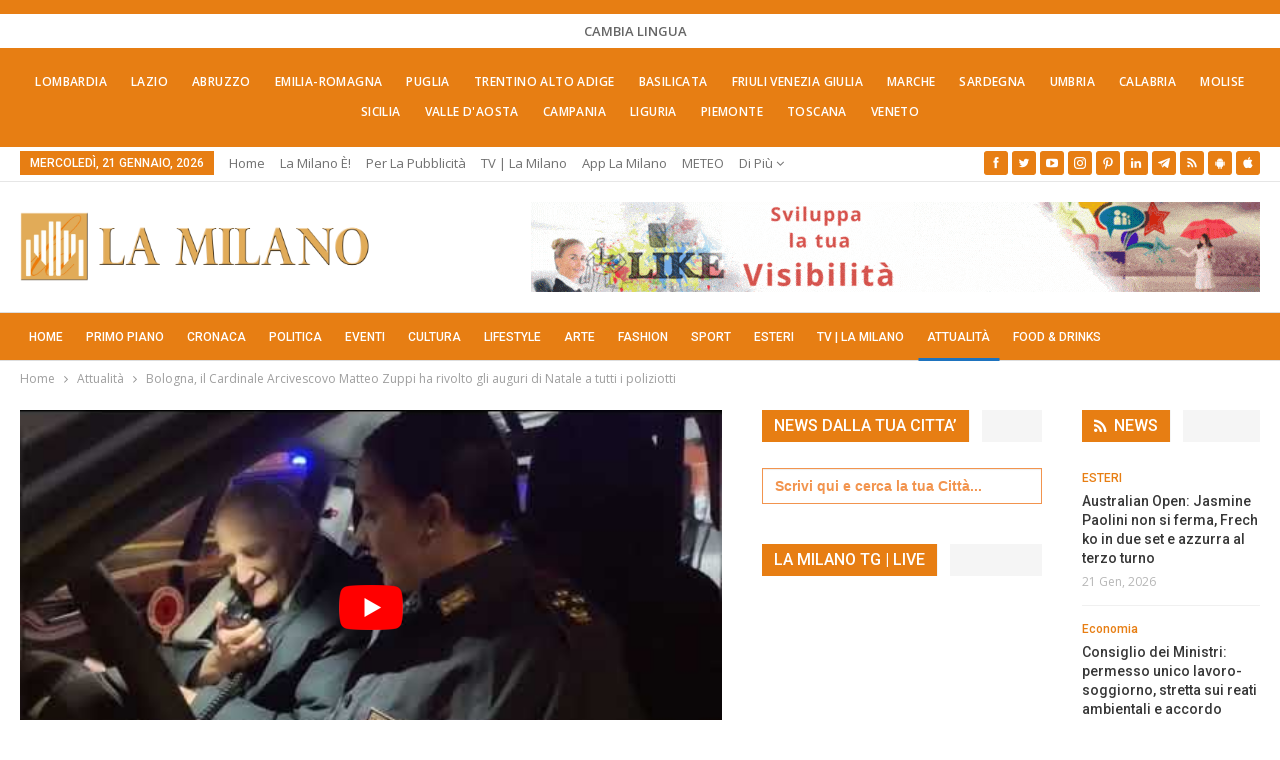

--- FILE ---
content_type: text/html; charset=UTF-8
request_url: https://lamilano.it/la-milano-tv/bologna-il-cardinale-arcivescovo-matteo-zuppi-ha-rivolto-gli-auguri-di-natale-a-tutti-i-poliziotti/
body_size: 48443
content:
	<!DOCTYPE html>
		<!--[if IE 8]>
	<html class="ie ie8" lang="it-IT"> <![endif]-->
	<!--[if IE 9]>
	<html class="ie ie9" lang="it-IT"> <![endif]-->
	<!--[if gt IE 9]><!-->
<html lang="it-IT"> <!--<![endif]-->
	<head><meta charset="UTF-8"><script>if(navigator.userAgent.match(/MSIE|Internet Explorer/i)||navigator.userAgent.match(/Trident\/7\..*?rv:11/i)){var href=document.location.href;if(!href.match(/[?&]nowprocket/)){if(href.indexOf("?")==-1){if(href.indexOf("#")==-1){document.location.href=href+"?nowprocket=1"}else{document.location.href=href.replace("#","?nowprocket=1#")}}else{if(href.indexOf("#")==-1){document.location.href=href+"&nowprocket=1"}else{document.location.href=href.replace("#","&nowprocket=1#")}}}}</script><script>(()=>{class RocketLazyLoadScripts{constructor(){this.v="2.0.4",this.userEvents=["keydown","keyup","mousedown","mouseup","mousemove","mouseover","mouseout","touchmove","touchstart","touchend","touchcancel","wheel","click","dblclick","input"],this.attributeEvents=["onblur","onclick","oncontextmenu","ondblclick","onfocus","onmousedown","onmouseenter","onmouseleave","onmousemove","onmouseout","onmouseover","onmouseup","onmousewheel","onscroll","onsubmit"]}async t(){this.i(),this.o(),/iP(ad|hone)/.test(navigator.userAgent)&&this.h(),this.u(),this.l(this),this.m(),this.k(this),this.p(this),this._(),await Promise.all([this.R(),this.L()]),this.lastBreath=Date.now(),this.S(this),this.P(),this.D(),this.O(),this.M(),await this.C(this.delayedScripts.normal),await this.C(this.delayedScripts.defer),await this.C(this.delayedScripts.async),await this.T(),await this.F(),await this.j(),await this.A(),window.dispatchEvent(new Event("rocket-allScriptsLoaded")),this.everythingLoaded=!0,this.lastTouchEnd&&await new Promise(t=>setTimeout(t,500-Date.now()+this.lastTouchEnd)),this.I(),this.H(),this.U(),this.W()}i(){this.CSPIssue=sessionStorage.getItem("rocketCSPIssue"),document.addEventListener("securitypolicyviolation",t=>{this.CSPIssue||"script-src-elem"!==t.violatedDirective||"data"!==t.blockedURI||(this.CSPIssue=!0,sessionStorage.setItem("rocketCSPIssue",!0))},{isRocket:!0})}o(){window.addEventListener("pageshow",t=>{this.persisted=t.persisted,this.realWindowLoadedFired=!0},{isRocket:!0}),window.addEventListener("pagehide",()=>{this.onFirstUserAction=null},{isRocket:!0})}h(){let t;function e(e){t=e}window.addEventListener("touchstart",e,{isRocket:!0}),window.addEventListener("touchend",function i(o){o.changedTouches[0]&&t.changedTouches[0]&&Math.abs(o.changedTouches[0].pageX-t.changedTouches[0].pageX)<10&&Math.abs(o.changedTouches[0].pageY-t.changedTouches[0].pageY)<10&&o.timeStamp-t.timeStamp<200&&(window.removeEventListener("touchstart",e,{isRocket:!0}),window.removeEventListener("touchend",i,{isRocket:!0}),"INPUT"===o.target.tagName&&"text"===o.target.type||(o.target.dispatchEvent(new TouchEvent("touchend",{target:o.target,bubbles:!0})),o.target.dispatchEvent(new MouseEvent("mouseover",{target:o.target,bubbles:!0})),o.target.dispatchEvent(new PointerEvent("click",{target:o.target,bubbles:!0,cancelable:!0,detail:1,clientX:o.changedTouches[0].clientX,clientY:o.changedTouches[0].clientY})),event.preventDefault()))},{isRocket:!0})}q(t){this.userActionTriggered||("mousemove"!==t.type||this.firstMousemoveIgnored?"keyup"===t.type||"mouseover"===t.type||"mouseout"===t.type||(this.userActionTriggered=!0,this.onFirstUserAction&&this.onFirstUserAction()):this.firstMousemoveIgnored=!0),"click"===t.type&&t.preventDefault(),t.stopPropagation(),t.stopImmediatePropagation(),"touchstart"===this.lastEvent&&"touchend"===t.type&&(this.lastTouchEnd=Date.now()),"click"===t.type&&(this.lastTouchEnd=0),this.lastEvent=t.type,t.composedPath&&t.composedPath()[0].getRootNode()instanceof ShadowRoot&&(t.rocketTarget=t.composedPath()[0]),this.savedUserEvents.push(t)}u(){this.savedUserEvents=[],this.userEventHandler=this.q.bind(this),this.userEvents.forEach(t=>window.addEventListener(t,this.userEventHandler,{passive:!1,isRocket:!0})),document.addEventListener("visibilitychange",this.userEventHandler,{isRocket:!0})}U(){this.userEvents.forEach(t=>window.removeEventListener(t,this.userEventHandler,{passive:!1,isRocket:!0})),document.removeEventListener("visibilitychange",this.userEventHandler,{isRocket:!0}),this.savedUserEvents.forEach(t=>{(t.rocketTarget||t.target).dispatchEvent(new window[t.constructor.name](t.type,t))})}m(){const t="return false",e=Array.from(this.attributeEvents,t=>"data-rocket-"+t),i="["+this.attributeEvents.join("],[")+"]",o="[data-rocket-"+this.attributeEvents.join("],[data-rocket-")+"]",s=(e,i,o)=>{o&&o!==t&&(e.setAttribute("data-rocket-"+i,o),e["rocket"+i]=new Function("event",o),e.setAttribute(i,t))};new MutationObserver(t=>{for(const n of t)"attributes"===n.type&&(n.attributeName.startsWith("data-rocket-")||this.everythingLoaded?n.attributeName.startsWith("data-rocket-")&&this.everythingLoaded&&this.N(n.target,n.attributeName.substring(12)):s(n.target,n.attributeName,n.target.getAttribute(n.attributeName))),"childList"===n.type&&n.addedNodes.forEach(t=>{if(t.nodeType===Node.ELEMENT_NODE)if(this.everythingLoaded)for(const i of[t,...t.querySelectorAll(o)])for(const t of i.getAttributeNames())e.includes(t)&&this.N(i,t.substring(12));else for(const e of[t,...t.querySelectorAll(i)])for(const t of e.getAttributeNames())this.attributeEvents.includes(t)&&s(e,t,e.getAttribute(t))})}).observe(document,{subtree:!0,childList:!0,attributeFilter:[...this.attributeEvents,...e]})}I(){this.attributeEvents.forEach(t=>{document.querySelectorAll("[data-rocket-"+t+"]").forEach(e=>{this.N(e,t)})})}N(t,e){const i=t.getAttribute("data-rocket-"+e);i&&(t.setAttribute(e,i),t.removeAttribute("data-rocket-"+e))}k(t){Object.defineProperty(HTMLElement.prototype,"onclick",{get(){return this.rocketonclick||null},set(e){this.rocketonclick=e,this.setAttribute(t.everythingLoaded?"onclick":"data-rocket-onclick","this.rocketonclick(event)")}})}S(t){function e(e,i){let o=e[i];e[i]=null,Object.defineProperty(e,i,{get:()=>o,set(s){t.everythingLoaded?o=s:e["rocket"+i]=o=s}})}e(document,"onreadystatechange"),e(window,"onload"),e(window,"onpageshow");try{Object.defineProperty(document,"readyState",{get:()=>t.rocketReadyState,set(e){t.rocketReadyState=e},configurable:!0}),document.readyState="loading"}catch(t){console.log("WPRocket DJE readyState conflict, bypassing")}}l(t){this.originalAddEventListener=EventTarget.prototype.addEventListener,this.originalRemoveEventListener=EventTarget.prototype.removeEventListener,this.savedEventListeners=[],EventTarget.prototype.addEventListener=function(e,i,o){o&&o.isRocket||!t.B(e,this)&&!t.userEvents.includes(e)||t.B(e,this)&&!t.userActionTriggered||e.startsWith("rocket-")||t.everythingLoaded?t.originalAddEventListener.call(this,e,i,o):(t.savedEventListeners.push({target:this,remove:!1,type:e,func:i,options:o}),"mouseenter"!==e&&"mouseleave"!==e||t.originalAddEventListener.call(this,e,t.savedUserEvents.push,o))},EventTarget.prototype.removeEventListener=function(e,i,o){o&&o.isRocket||!t.B(e,this)&&!t.userEvents.includes(e)||t.B(e,this)&&!t.userActionTriggered||e.startsWith("rocket-")||t.everythingLoaded?t.originalRemoveEventListener.call(this,e,i,o):t.savedEventListeners.push({target:this,remove:!0,type:e,func:i,options:o})}}J(t,e){this.savedEventListeners=this.savedEventListeners.filter(i=>{let o=i.type,s=i.target||window;return e!==o||t!==s||(this.B(o,s)&&(i.type="rocket-"+o),this.$(i),!1)})}H(){EventTarget.prototype.addEventListener=this.originalAddEventListener,EventTarget.prototype.removeEventListener=this.originalRemoveEventListener,this.savedEventListeners.forEach(t=>this.$(t))}$(t){t.remove?this.originalRemoveEventListener.call(t.target,t.type,t.func,t.options):this.originalAddEventListener.call(t.target,t.type,t.func,t.options)}p(t){let e;function i(e){return t.everythingLoaded?e:e.split(" ").map(t=>"load"===t||t.startsWith("load.")?"rocket-jquery-load":t).join(" ")}function o(o){function s(e){const s=o.fn[e];o.fn[e]=o.fn.init.prototype[e]=function(){return this[0]===window&&t.userActionTriggered&&("string"==typeof arguments[0]||arguments[0]instanceof String?arguments[0]=i(arguments[0]):"object"==typeof arguments[0]&&Object.keys(arguments[0]).forEach(t=>{const e=arguments[0][t];delete arguments[0][t],arguments[0][i(t)]=e})),s.apply(this,arguments),this}}if(o&&o.fn&&!t.allJQueries.includes(o)){const e={DOMContentLoaded:[],"rocket-DOMContentLoaded":[]};for(const t in e)document.addEventListener(t,()=>{e[t].forEach(t=>t())},{isRocket:!0});o.fn.ready=o.fn.init.prototype.ready=function(i){function s(){parseInt(o.fn.jquery)>2?setTimeout(()=>i.bind(document)(o)):i.bind(document)(o)}return"function"==typeof i&&(t.realDomReadyFired?!t.userActionTriggered||t.fauxDomReadyFired?s():e["rocket-DOMContentLoaded"].push(s):e.DOMContentLoaded.push(s)),o([])},s("on"),s("one"),s("off"),t.allJQueries.push(o)}e=o}t.allJQueries=[],o(window.jQuery),Object.defineProperty(window,"jQuery",{get:()=>e,set(t){o(t)}})}P(){const t=new Map;document.write=document.writeln=function(e){const i=document.currentScript,o=document.createRange(),s=i.parentElement;let n=t.get(i);void 0===n&&(n=i.nextSibling,t.set(i,n));const c=document.createDocumentFragment();o.setStart(c,0),c.appendChild(o.createContextualFragment(e)),s.insertBefore(c,n)}}async R(){return new Promise(t=>{this.userActionTriggered?t():this.onFirstUserAction=t})}async L(){return new Promise(t=>{document.addEventListener("DOMContentLoaded",()=>{this.realDomReadyFired=!0,t()},{isRocket:!0})})}async j(){return this.realWindowLoadedFired?Promise.resolve():new Promise(t=>{window.addEventListener("load",t,{isRocket:!0})})}M(){this.pendingScripts=[];this.scriptsMutationObserver=new MutationObserver(t=>{for(const e of t)e.addedNodes.forEach(t=>{"SCRIPT"!==t.tagName||t.noModule||t.isWPRocket||this.pendingScripts.push({script:t,promise:new Promise(e=>{const i=()=>{const i=this.pendingScripts.findIndex(e=>e.script===t);i>=0&&this.pendingScripts.splice(i,1),e()};t.addEventListener("load",i,{isRocket:!0}),t.addEventListener("error",i,{isRocket:!0}),setTimeout(i,1e3)})})})}),this.scriptsMutationObserver.observe(document,{childList:!0,subtree:!0})}async F(){await this.X(),this.pendingScripts.length?(await this.pendingScripts[0].promise,await this.F()):this.scriptsMutationObserver.disconnect()}D(){this.delayedScripts={normal:[],async:[],defer:[]},document.querySelectorAll("script[type$=rocketlazyloadscript]").forEach(t=>{t.hasAttribute("data-rocket-src")?t.hasAttribute("async")&&!1!==t.async?this.delayedScripts.async.push(t):t.hasAttribute("defer")&&!1!==t.defer||"module"===t.getAttribute("data-rocket-type")?this.delayedScripts.defer.push(t):this.delayedScripts.normal.push(t):this.delayedScripts.normal.push(t)})}async _(){await this.L();let t=[];document.querySelectorAll("script[type$=rocketlazyloadscript][data-rocket-src]").forEach(e=>{let i=e.getAttribute("data-rocket-src");if(i&&!i.startsWith("data:")){i.startsWith("//")&&(i=location.protocol+i);try{const o=new URL(i).origin;o!==location.origin&&t.push({src:o,crossOrigin:e.crossOrigin||"module"===e.getAttribute("data-rocket-type")})}catch(t){}}}),t=[...new Map(t.map(t=>[JSON.stringify(t),t])).values()],this.Y(t,"preconnect")}async G(t){if(await this.K(),!0!==t.noModule||!("noModule"in HTMLScriptElement.prototype))return new Promise(e=>{let i;function o(){(i||t).setAttribute("data-rocket-status","executed"),e()}try{if(navigator.userAgent.includes("Firefox/")||""===navigator.vendor||this.CSPIssue)i=document.createElement("script"),[...t.attributes].forEach(t=>{let e=t.nodeName;"type"!==e&&("data-rocket-type"===e&&(e="type"),"data-rocket-src"===e&&(e="src"),i.setAttribute(e,t.nodeValue))}),t.text&&(i.text=t.text),t.nonce&&(i.nonce=t.nonce),i.hasAttribute("src")?(i.addEventListener("load",o,{isRocket:!0}),i.addEventListener("error",()=>{i.setAttribute("data-rocket-status","failed-network"),e()},{isRocket:!0}),setTimeout(()=>{i.isConnected||e()},1)):(i.text=t.text,o()),i.isWPRocket=!0,t.parentNode.replaceChild(i,t);else{const i=t.getAttribute("data-rocket-type"),s=t.getAttribute("data-rocket-src");i?(t.type=i,t.removeAttribute("data-rocket-type")):t.removeAttribute("type"),t.addEventListener("load",o,{isRocket:!0}),t.addEventListener("error",i=>{this.CSPIssue&&i.target.src.startsWith("data:")?(console.log("WPRocket: CSP fallback activated"),t.removeAttribute("src"),this.G(t).then(e)):(t.setAttribute("data-rocket-status","failed-network"),e())},{isRocket:!0}),s?(t.fetchPriority="high",t.removeAttribute("data-rocket-src"),t.src=s):t.src="data:text/javascript;base64,"+window.btoa(unescape(encodeURIComponent(t.text)))}}catch(i){t.setAttribute("data-rocket-status","failed-transform"),e()}});t.setAttribute("data-rocket-status","skipped")}async C(t){const e=t.shift();return e?(e.isConnected&&await this.G(e),this.C(t)):Promise.resolve()}O(){this.Y([...this.delayedScripts.normal,...this.delayedScripts.defer,...this.delayedScripts.async],"preload")}Y(t,e){this.trash=this.trash||[];let i=!0;var o=document.createDocumentFragment();t.forEach(t=>{const s=t.getAttribute&&t.getAttribute("data-rocket-src")||t.src;if(s&&!s.startsWith("data:")){const n=document.createElement("link");n.href=s,n.rel=e,"preconnect"!==e&&(n.as="script",n.fetchPriority=i?"high":"low"),t.getAttribute&&"module"===t.getAttribute("data-rocket-type")&&(n.crossOrigin=!0),t.crossOrigin&&(n.crossOrigin=t.crossOrigin),t.integrity&&(n.integrity=t.integrity),t.nonce&&(n.nonce=t.nonce),o.appendChild(n),this.trash.push(n),i=!1}}),document.head.appendChild(o)}W(){this.trash.forEach(t=>t.remove())}async T(){try{document.readyState="interactive"}catch(t){}this.fauxDomReadyFired=!0;try{await this.K(),this.J(document,"readystatechange"),document.dispatchEvent(new Event("rocket-readystatechange")),await this.K(),document.rocketonreadystatechange&&document.rocketonreadystatechange(),await this.K(),this.J(document,"DOMContentLoaded"),document.dispatchEvent(new Event("rocket-DOMContentLoaded")),await this.K(),this.J(window,"DOMContentLoaded"),window.dispatchEvent(new Event("rocket-DOMContentLoaded"))}catch(t){console.error(t)}}async A(){try{document.readyState="complete"}catch(t){}try{await this.K(),this.J(document,"readystatechange"),document.dispatchEvent(new Event("rocket-readystatechange")),await this.K(),document.rocketonreadystatechange&&document.rocketonreadystatechange(),await this.K(),this.J(window,"load"),window.dispatchEvent(new Event("rocket-load")),await this.K(),window.rocketonload&&window.rocketonload(),await this.K(),this.allJQueries.forEach(t=>t(window).trigger("rocket-jquery-load")),await this.K(),this.J(window,"pageshow");const t=new Event("rocket-pageshow");t.persisted=this.persisted,window.dispatchEvent(t),await this.K(),window.rocketonpageshow&&window.rocketonpageshow({persisted:this.persisted})}catch(t){console.error(t)}}async K(){Date.now()-this.lastBreath>45&&(await this.X(),this.lastBreath=Date.now())}async X(){return document.hidden?new Promise(t=>setTimeout(t)):new Promise(t=>requestAnimationFrame(t))}B(t,e){return e===document&&"readystatechange"===t||(e===document&&"DOMContentLoaded"===t||(e===window&&"DOMContentLoaded"===t||(e===window&&"load"===t||e===window&&"pageshow"===t)))}static run(){(new RocketLazyLoadScripts).t()}}RocketLazyLoadScripts.run()})();</script>
				
		<meta http-equiv="X-UA-Compatible" content="IE=edge">
		<meta name="viewport" content="width=device-width, initial-scale=1.0">
		<link rel="pingback" href="https://lamilano.it/xmlrpc.php"/>

		<title>Bologna, il Cardinale Arcivescovo Matteo Zuppi ha rivolto gli auguri di Natale a tutti i poliziotti</title>
<link data-rocket-preload as="style" href="https://fonts.googleapis.com/css?family=Open%20Sans%3A400%2C600%7CRoboto%3A400%2C500%2C900%2C400italic&#038;display=swap" rel="preload">
<link href="https://fonts.googleapis.com/css?family=Open%20Sans%3A400%2C600%7CRoboto%3A400%2C500%2C900%2C400italic&#038;display=swap" media="print" onload="this.media=&#039;all&#039;" rel="stylesheet">
<noscript data-wpr-hosted-gf-parameters=""><link rel="stylesheet" href="https://fonts.googleapis.com/css?family=Open%20Sans%3A400%2C600%7CRoboto%3A400%2C500%2C900%2C400italic&#038;display=swap"></noscript>
<!-- Jetpack Site Verification Tags -->
<meta name="google-site-verification" content="lI-0U24tfHlLYnw603dmHgLpMUXLeX2oJGHVR9BYwd4" />
<meta name="p:domain_verify" content="51e311012bd34e9a6dc0a570db411f2f" />
<!-- Google tag (gtag.js) consent mode dataLayer added by Site Kit -->
<script type="rocketlazyloadscript" data-rocket-type="text/javascript" id="google_gtagjs-js-consent-mode-data-layer">
/* <![CDATA[ */
window.dataLayer = window.dataLayer || [];function gtag(){dataLayer.push(arguments);}
gtag('consent', 'default', {"ad_personalization":"denied","ad_storage":"denied","ad_user_data":"denied","analytics_storage":"denied","functionality_storage":"denied","security_storage":"denied","personalization_storage":"denied","region":["AT","BE","BG","CH","CY","CZ","DE","DK","EE","ES","FI","FR","GB","GR","HR","HU","IE","IS","IT","LI","LT","LU","LV","MT","NL","NO","PL","PT","RO","SE","SI","SK"],"wait_for_update":500});
window._googlesitekitConsentCategoryMap = {"statistics":["analytics_storage"],"marketing":["ad_storage","ad_user_data","ad_personalization"],"functional":["functionality_storage","security_storage"],"preferences":["personalization_storage"]};
window._googlesitekitConsents = {"ad_personalization":"denied","ad_storage":"denied","ad_user_data":"denied","analytics_storage":"denied","functionality_storage":"denied","security_storage":"denied","personalization_storage":"denied","region":["AT","BE","BG","CH","CY","CZ","DE","DK","EE","ES","FI","FR","GB","GR","HR","HU","IE","IS","IT","LI","LT","LU","LV","MT","NL","NO","PL","PT","RO","SE","SI","SK"],"wait_for_update":500};
/* ]]> */
</script>
<!-- End Google tag (gtag.js) consent mode dataLayer added by Site Kit -->
<meta name="dc.title" content="Bologna, il Cardinale Arcivescovo Matteo Zuppi ha rivolto gli auguri di Natale a tutti i poliziotti">
<meta name="dc.description" content="Gli auguri di un sereno Natale a tutti i poliziotti e a tutti gli operatori della sicurezza da pare del Cardinale Arcivescovo Matteo Zuppi. #bologna #natale">
<meta name="dc.relation" content="https://lamilano.it/la-milano-tv/bologna-il-cardinale-arcivescovo-matteo-zuppi-ha-rivolto-gli-auguri-di-natale-a-tutti-i-poliziotti/">
<meta name="dc.source" content="https://lamilano.it/">
<meta name="dc.language" content="it_IT">
<meta name="description" content="Gli auguri di un sereno Natale a tutti i poliziotti e a tutti gli operatori della sicurezza da pare del Cardinale Arcivescovo Matteo Zuppi. #bologna #natale">
<meta name="robots" content="index, follow, max-snippet:-1, max-image-preview:large, max-video-preview:-1">
<link rel="canonical" href="https://lamilano.it/la-milano-tv/bologna-il-cardinale-arcivescovo-matteo-zuppi-ha-rivolto-gli-auguri-di-natale-a-tutti-i-poliziotti/">
<meta property="og:url" content="https://lamilano.it/la-milano-tv/bologna-il-cardinale-arcivescovo-matteo-zuppi-ha-rivolto-gli-auguri-di-natale-a-tutti-i-poliziotti/">
<meta property="og:site_name" content="La Milano - Cronaca e Notizie">
<meta property="og:locale" content="it_IT">
<meta property="og:type" content="article">
<meta property="article:author" content="https://www.facebook.com/lamilano.it">
<meta property="article:publisher" content="https://www.facebook.com/lamilano.it">
<meta property="article:section" content="Attualità">
<meta property="og:title" content="Bologna, il Cardinale Arcivescovo Matteo Zuppi ha rivolto gli auguri di Natale a tutti i poliziotti">
<meta property="og:description" content="Gli auguri di un sereno Natale a tutti i poliziotti e a tutti gli operatori della sicurezza da pare del Cardinale Arcivescovo Matteo Zuppi. #bologna #natale">
<meta property="og:image" content="https://lamilano.it/wp-content/uploads/2022/12/zuppi.png?v=1672069943">
<meta property="og:image:secure_url" content="https://lamilano.it/wp-content/uploads/2022/12/zuppi.png?v=1672069943">
<meta property="og:image:width" content="1200">
<meta property="og:image:height" content="778">
<meta property="og:image:alt" content="zuppi">
<meta property="fb:pages" content="245202152519471">
<meta name="twitter:card" content="summary">
<meta name="twitter:site" content="https://x.com/lamilano_it">
<meta name="twitter:creator" content="https://x.com/lamilano_it">
<meta name="twitter:title" content="Bologna, il Cardinale Arcivescovo Matteo Zuppi ha rivolto gli auguri di Natale a tutti i poliziotti">
<meta name="twitter:description" content="Gli auguri di un sereno Natale a tutti i poliziotti e a tutti gli operatori della sicurezza da pare del Cardinale Arcivescovo Matteo Zuppi. #bologna #natale">
<meta name="twitter:image" content="https://lamilano.it/wp-content/uploads/2022/12/zuppi.png?v=1672069943">
<link rel='dns-prefetch' href='//www.googletagmanager.com' />
<link rel='dns-prefetch' href='//stats.wp.com' />
<link rel='dns-prefetch' href='//fonts.googleapis.com' />
<link href='https://fonts.gstatic.com' crossorigin rel='preconnect' />
<link rel='preconnect' href='//c0.wp.com' />
<link rel="alternate" type="application/rss+xml; charset=UTF-8" title="La Milano - Cronaca e Notizie &raquo; Feed" href="https://lamilano.it/feed/" />
<link rel="alternate" type="application/rss+xml; charset=UTF-8" title="La Milano - Cronaca e Notizie &raquo; Feed dei commenti" href="https://lamilano.it/comments/feed/" />
		<script type="application/ld+json">{"@context":"https:\/\/schema.org\/","@type":"NewsArticle","datePublished":"2022-12-26T18:16:05+01:00","dateModified":"2022-12-26T18:16:05+01:00","mainEntityOfPage":{"@type":"WebPage","@id":"https:\/\/lamilano.it\/la-milano-tv\/bologna-il-cardinale-arcivescovo-matteo-zuppi-ha-rivolto-gli-auguri-di-natale-a-tutti-i-poliziotti\/"},"headline":"Bologna, il Cardinale Arcivescovo Matteo Zuppi ha rivolto gli auguri di Natale a tutti i poliziotti","author":{"@type":"Person","name":"Antonio Fera","url":"https:\/\/lamilano.it\/author\/antonio-fera\/"},"image":{"@type":"ImageObject","url":"https:\/\/lamilano.it\/wp-content\/uploads\/2022\/12\/zuppi.png?v=1672069943"},"publisher":{"@type":"Organization","name":"La Milano","logo":{"@type":"ImageObject","url":"https:\/\/lamilano.it\/wp-content\/uploads\/2022\/05\/logoLaMilanoSocial.png","width":"945","height":"945"},"sameAs":["https:\/\/www.facebook.com\/lamilano.it","https:\/\/twitter.com\/https:\/\/x.com\/lamilano_it","https:\/\/www.pinterest.com\/lamilano_it","https:\/\/instagram.com\/lamilano.it","https:\/\/youtube.com\/channel\/UCct6K3ClCC_2xi92buQ8cNw\/","https:\/\/www.linkedin.com\/company\/lamilano","https:\/\/t.me\/lamilano_it","https:\/\/www.tiktok.com\/@lamilano.it","https:\/\/whatsapp.com\/channel\/0029VaCMrl5GJP8FCxcvs61B","https:\/\/play.google.com\/store\/apps\/details?id=com.goodbarber.lamilano","https:\/\/itunes.apple.com\/us\/app\/la-milano\/id1278384964?mt=8"]},"description":"Gli auguri di un sereno Natale a tutti i poliziotti e a tutti gli operatori della sicurezza da pare del Cardinale Arcivescovo Matteo Zuppi. #bologna #natale"}</script>
<style id='wp-img-auto-sizes-contain-inline-css' type='text/css'>
img:is([sizes=auto i],[sizes^="auto," i]){contain-intrinsic-size:3000px 1500px}
/*# sourceURL=wp-img-auto-sizes-contain-inline-css */
</style>
<link rel='stylesheet' id='sbi_styles-css' href='https://lamilano.it/wp-content/plugins/instagram-feed/css/sbi-styles.min.css?ver=6.10.0' type='text/css' media='all' />
<style id='wp-emoji-styles-inline-css' type='text/css'>

	img.wp-smiley, img.emoji {
		display: inline !important;
		border: none !important;
		box-shadow: none !important;
		height: 1em !important;
		width: 1em !important;
		margin: 0 0.07em !important;
		vertical-align: -0.1em !important;
		background: none !important;
		padding: 0 !important;
	}
/*# sourceURL=wp-emoji-styles-inline-css */
</style>
<style id='wp-block-library-inline-css' type='text/css'>
:root{--wp-block-synced-color:#7a00df;--wp-block-synced-color--rgb:122,0,223;--wp-bound-block-color:var(--wp-block-synced-color);--wp-editor-canvas-background:#ddd;--wp-admin-theme-color:#007cba;--wp-admin-theme-color--rgb:0,124,186;--wp-admin-theme-color-darker-10:#006ba1;--wp-admin-theme-color-darker-10--rgb:0,107,160.5;--wp-admin-theme-color-darker-20:#005a87;--wp-admin-theme-color-darker-20--rgb:0,90,135;--wp-admin-border-width-focus:2px}@media (min-resolution:192dpi){:root{--wp-admin-border-width-focus:1.5px}}.wp-element-button{cursor:pointer}:root .has-very-light-gray-background-color{background-color:#eee}:root .has-very-dark-gray-background-color{background-color:#313131}:root .has-very-light-gray-color{color:#eee}:root .has-very-dark-gray-color{color:#313131}:root .has-vivid-green-cyan-to-vivid-cyan-blue-gradient-background{background:linear-gradient(135deg,#00d084,#0693e3)}:root .has-purple-crush-gradient-background{background:linear-gradient(135deg,#34e2e4,#4721fb 50%,#ab1dfe)}:root .has-hazy-dawn-gradient-background{background:linear-gradient(135deg,#faaca8,#dad0ec)}:root .has-subdued-olive-gradient-background{background:linear-gradient(135deg,#fafae1,#67a671)}:root .has-atomic-cream-gradient-background{background:linear-gradient(135deg,#fdd79a,#004a59)}:root .has-nightshade-gradient-background{background:linear-gradient(135deg,#330968,#31cdcf)}:root .has-midnight-gradient-background{background:linear-gradient(135deg,#020381,#2874fc)}:root{--wp--preset--font-size--normal:16px;--wp--preset--font-size--huge:42px}.has-regular-font-size{font-size:1em}.has-larger-font-size{font-size:2.625em}.has-normal-font-size{font-size:var(--wp--preset--font-size--normal)}.has-huge-font-size{font-size:var(--wp--preset--font-size--huge)}.has-text-align-center{text-align:center}.has-text-align-left{text-align:left}.has-text-align-right{text-align:right}.has-fit-text{white-space:nowrap!important}#end-resizable-editor-section{display:none}.aligncenter{clear:both}.items-justified-left{justify-content:flex-start}.items-justified-center{justify-content:center}.items-justified-right{justify-content:flex-end}.items-justified-space-between{justify-content:space-between}.screen-reader-text{border:0;clip-path:inset(50%);height:1px;margin:-1px;overflow:hidden;padding:0;position:absolute;width:1px;word-wrap:normal!important}.screen-reader-text:focus{background-color:#ddd;clip-path:none;color:#444;display:block;font-size:1em;height:auto;left:5px;line-height:normal;padding:15px 23px 14px;text-decoration:none;top:5px;width:auto;z-index:100000}html :where(.has-border-color){border-style:solid}html :where([style*=border-top-color]){border-top-style:solid}html :where([style*=border-right-color]){border-right-style:solid}html :where([style*=border-bottom-color]){border-bottom-style:solid}html :where([style*=border-left-color]){border-left-style:solid}html :where([style*=border-width]){border-style:solid}html :where([style*=border-top-width]){border-top-style:solid}html :where([style*=border-right-width]){border-right-style:solid}html :where([style*=border-bottom-width]){border-bottom-style:solid}html :where([style*=border-left-width]){border-left-style:solid}html :where(img[class*=wp-image-]){height:auto;max-width:100%}:where(figure){margin:0 0 1em}html :where(.is-position-sticky){--wp-admin--admin-bar--position-offset:var(--wp-admin--admin-bar--height,0px)}@media screen and (max-width:600px){html :where(.is-position-sticky){--wp-admin--admin-bar--position-offset:0px}}

/*# sourceURL=wp-block-library-inline-css */
</style><style id='global-styles-inline-css' type='text/css'>
:root{--wp--preset--aspect-ratio--square: 1;--wp--preset--aspect-ratio--4-3: 4/3;--wp--preset--aspect-ratio--3-4: 3/4;--wp--preset--aspect-ratio--3-2: 3/2;--wp--preset--aspect-ratio--2-3: 2/3;--wp--preset--aspect-ratio--16-9: 16/9;--wp--preset--aspect-ratio--9-16: 9/16;--wp--preset--color--black: #000000;--wp--preset--color--cyan-bluish-gray: #abb8c3;--wp--preset--color--white: #ffffff;--wp--preset--color--pale-pink: #f78da7;--wp--preset--color--vivid-red: #cf2e2e;--wp--preset--color--luminous-vivid-orange: #ff6900;--wp--preset--color--luminous-vivid-amber: #fcb900;--wp--preset--color--light-green-cyan: #7bdcb5;--wp--preset--color--vivid-green-cyan: #00d084;--wp--preset--color--pale-cyan-blue: #8ed1fc;--wp--preset--color--vivid-cyan-blue: #0693e3;--wp--preset--color--vivid-purple: #9b51e0;--wp--preset--gradient--vivid-cyan-blue-to-vivid-purple: linear-gradient(135deg,rgb(6,147,227) 0%,rgb(155,81,224) 100%);--wp--preset--gradient--light-green-cyan-to-vivid-green-cyan: linear-gradient(135deg,rgb(122,220,180) 0%,rgb(0,208,130) 100%);--wp--preset--gradient--luminous-vivid-amber-to-luminous-vivid-orange: linear-gradient(135deg,rgb(252,185,0) 0%,rgb(255,105,0) 100%);--wp--preset--gradient--luminous-vivid-orange-to-vivid-red: linear-gradient(135deg,rgb(255,105,0) 0%,rgb(207,46,46) 100%);--wp--preset--gradient--very-light-gray-to-cyan-bluish-gray: linear-gradient(135deg,rgb(238,238,238) 0%,rgb(169,184,195) 100%);--wp--preset--gradient--cool-to-warm-spectrum: linear-gradient(135deg,rgb(74,234,220) 0%,rgb(151,120,209) 20%,rgb(207,42,186) 40%,rgb(238,44,130) 60%,rgb(251,105,98) 80%,rgb(254,248,76) 100%);--wp--preset--gradient--blush-light-purple: linear-gradient(135deg,rgb(255,206,236) 0%,rgb(152,150,240) 100%);--wp--preset--gradient--blush-bordeaux: linear-gradient(135deg,rgb(254,205,165) 0%,rgb(254,45,45) 50%,rgb(107,0,62) 100%);--wp--preset--gradient--luminous-dusk: linear-gradient(135deg,rgb(255,203,112) 0%,rgb(199,81,192) 50%,rgb(65,88,208) 100%);--wp--preset--gradient--pale-ocean: linear-gradient(135deg,rgb(255,245,203) 0%,rgb(182,227,212) 50%,rgb(51,167,181) 100%);--wp--preset--gradient--electric-grass: linear-gradient(135deg,rgb(202,248,128) 0%,rgb(113,206,126) 100%);--wp--preset--gradient--midnight: linear-gradient(135deg,rgb(2,3,129) 0%,rgb(40,116,252) 100%);--wp--preset--font-size--small: 13px;--wp--preset--font-size--medium: 20px;--wp--preset--font-size--large: 36px;--wp--preset--font-size--x-large: 42px;--wp--preset--spacing--20: 0.44rem;--wp--preset--spacing--30: 0.67rem;--wp--preset--spacing--40: 1rem;--wp--preset--spacing--50: 1.5rem;--wp--preset--spacing--60: 2.25rem;--wp--preset--spacing--70: 3.38rem;--wp--preset--spacing--80: 5.06rem;--wp--preset--shadow--natural: 6px 6px 9px rgba(0, 0, 0, 0.2);--wp--preset--shadow--deep: 12px 12px 50px rgba(0, 0, 0, 0.4);--wp--preset--shadow--sharp: 6px 6px 0px rgba(0, 0, 0, 0.2);--wp--preset--shadow--outlined: 6px 6px 0px -3px rgb(255, 255, 255), 6px 6px rgb(0, 0, 0);--wp--preset--shadow--crisp: 6px 6px 0px rgb(0, 0, 0);}:where(.is-layout-flex){gap: 0.5em;}:where(.is-layout-grid){gap: 0.5em;}body .is-layout-flex{display: flex;}.is-layout-flex{flex-wrap: wrap;align-items: center;}.is-layout-flex > :is(*, div){margin: 0;}body .is-layout-grid{display: grid;}.is-layout-grid > :is(*, div){margin: 0;}:where(.wp-block-columns.is-layout-flex){gap: 2em;}:where(.wp-block-columns.is-layout-grid){gap: 2em;}:where(.wp-block-post-template.is-layout-flex){gap: 1.25em;}:where(.wp-block-post-template.is-layout-grid){gap: 1.25em;}.has-black-color{color: var(--wp--preset--color--black) !important;}.has-cyan-bluish-gray-color{color: var(--wp--preset--color--cyan-bluish-gray) !important;}.has-white-color{color: var(--wp--preset--color--white) !important;}.has-pale-pink-color{color: var(--wp--preset--color--pale-pink) !important;}.has-vivid-red-color{color: var(--wp--preset--color--vivid-red) !important;}.has-luminous-vivid-orange-color{color: var(--wp--preset--color--luminous-vivid-orange) !important;}.has-luminous-vivid-amber-color{color: var(--wp--preset--color--luminous-vivid-amber) !important;}.has-light-green-cyan-color{color: var(--wp--preset--color--light-green-cyan) !important;}.has-vivid-green-cyan-color{color: var(--wp--preset--color--vivid-green-cyan) !important;}.has-pale-cyan-blue-color{color: var(--wp--preset--color--pale-cyan-blue) !important;}.has-vivid-cyan-blue-color{color: var(--wp--preset--color--vivid-cyan-blue) !important;}.has-vivid-purple-color{color: var(--wp--preset--color--vivid-purple) !important;}.has-black-background-color{background-color: var(--wp--preset--color--black) !important;}.has-cyan-bluish-gray-background-color{background-color: var(--wp--preset--color--cyan-bluish-gray) !important;}.has-white-background-color{background-color: var(--wp--preset--color--white) !important;}.has-pale-pink-background-color{background-color: var(--wp--preset--color--pale-pink) !important;}.has-vivid-red-background-color{background-color: var(--wp--preset--color--vivid-red) !important;}.has-luminous-vivid-orange-background-color{background-color: var(--wp--preset--color--luminous-vivid-orange) !important;}.has-luminous-vivid-amber-background-color{background-color: var(--wp--preset--color--luminous-vivid-amber) !important;}.has-light-green-cyan-background-color{background-color: var(--wp--preset--color--light-green-cyan) !important;}.has-vivid-green-cyan-background-color{background-color: var(--wp--preset--color--vivid-green-cyan) !important;}.has-pale-cyan-blue-background-color{background-color: var(--wp--preset--color--pale-cyan-blue) !important;}.has-vivid-cyan-blue-background-color{background-color: var(--wp--preset--color--vivid-cyan-blue) !important;}.has-vivid-purple-background-color{background-color: var(--wp--preset--color--vivid-purple) !important;}.has-black-border-color{border-color: var(--wp--preset--color--black) !important;}.has-cyan-bluish-gray-border-color{border-color: var(--wp--preset--color--cyan-bluish-gray) !important;}.has-white-border-color{border-color: var(--wp--preset--color--white) !important;}.has-pale-pink-border-color{border-color: var(--wp--preset--color--pale-pink) !important;}.has-vivid-red-border-color{border-color: var(--wp--preset--color--vivid-red) !important;}.has-luminous-vivid-orange-border-color{border-color: var(--wp--preset--color--luminous-vivid-orange) !important;}.has-luminous-vivid-amber-border-color{border-color: var(--wp--preset--color--luminous-vivid-amber) !important;}.has-light-green-cyan-border-color{border-color: var(--wp--preset--color--light-green-cyan) !important;}.has-vivid-green-cyan-border-color{border-color: var(--wp--preset--color--vivid-green-cyan) !important;}.has-pale-cyan-blue-border-color{border-color: var(--wp--preset--color--pale-cyan-blue) !important;}.has-vivid-cyan-blue-border-color{border-color: var(--wp--preset--color--vivid-cyan-blue) !important;}.has-vivid-purple-border-color{border-color: var(--wp--preset--color--vivid-purple) !important;}.has-vivid-cyan-blue-to-vivid-purple-gradient-background{background: var(--wp--preset--gradient--vivid-cyan-blue-to-vivid-purple) !important;}.has-light-green-cyan-to-vivid-green-cyan-gradient-background{background: var(--wp--preset--gradient--light-green-cyan-to-vivid-green-cyan) !important;}.has-luminous-vivid-amber-to-luminous-vivid-orange-gradient-background{background: var(--wp--preset--gradient--luminous-vivid-amber-to-luminous-vivid-orange) !important;}.has-luminous-vivid-orange-to-vivid-red-gradient-background{background: var(--wp--preset--gradient--luminous-vivid-orange-to-vivid-red) !important;}.has-very-light-gray-to-cyan-bluish-gray-gradient-background{background: var(--wp--preset--gradient--very-light-gray-to-cyan-bluish-gray) !important;}.has-cool-to-warm-spectrum-gradient-background{background: var(--wp--preset--gradient--cool-to-warm-spectrum) !important;}.has-blush-light-purple-gradient-background{background: var(--wp--preset--gradient--blush-light-purple) !important;}.has-blush-bordeaux-gradient-background{background: var(--wp--preset--gradient--blush-bordeaux) !important;}.has-luminous-dusk-gradient-background{background: var(--wp--preset--gradient--luminous-dusk) !important;}.has-pale-ocean-gradient-background{background: var(--wp--preset--gradient--pale-ocean) !important;}.has-electric-grass-gradient-background{background: var(--wp--preset--gradient--electric-grass) !important;}.has-midnight-gradient-background{background: var(--wp--preset--gradient--midnight) !important;}.has-small-font-size{font-size: var(--wp--preset--font-size--small) !important;}.has-medium-font-size{font-size: var(--wp--preset--font-size--medium) !important;}.has-large-font-size{font-size: var(--wp--preset--font-size--large) !important;}.has-x-large-font-size{font-size: var(--wp--preset--font-size--x-large) !important;}
/*# sourceURL=global-styles-inline-css */
</style>

<style id='classic-theme-styles-inline-css' type='text/css'>
/*! This file is auto-generated */
.wp-block-button__link{color:#fff;background-color:#32373c;border-radius:9999px;box-shadow:none;text-decoration:none;padding:calc(.667em + 2px) calc(1.333em + 2px);font-size:1.125em}.wp-block-file__button{background:#32373c;color:#fff;text-decoration:none}
/*# sourceURL=/wp-includes/css/classic-themes.min.css */
</style>
<link rel='stylesheet' id='better-playlist-css' href='https://lamilano.it/wp-content/plugins/better-playlist/css/better-playlist.min.css?ver=1.5.0' type='text/css' media='all' />
<link data-minify="1" rel='stylesheet' id='ap-front-styles-css' href='https://lamilano.it/wp-content/cache/min/1/wp-content/plugins/accesspress-anonymous-post/css/frontend-style.css?ver=1769003826' type='text/css' media='all' />
<link data-minify="1" rel='stylesheet' id='bs-icons-css' href='https://lamilano.it/wp-content/cache/min/1/wp-content/themes/publisher/includes/libs/better-framework/assets/css/bs-icons.css?ver=1769003826' type='text/css' media='all' />
<link rel='stylesheet' id='better-social-counter-css' href='https://lamilano.it/wp-content/plugins/better-social-counter/css/style.min.css?ver=1.13.2' type='text/css' media='all' />
<link data-minify="1" rel='stylesheet' id='dashicons-css' href='https://lamilano.it/wp-content/cache/min/1/c/6.9/wp-includes/css/dashicons.min.css?ver=1769003826' type='text/css' media='all' />
<link rel='stylesheet' id='gn-frontend-gnfollow-style-css' href='https://lamilano.it/wp-content/plugins/gn-publisher/assets/css/gn-frontend-gnfollow.min.css?ver=1.5.26' type='text/css' media='all' />
<link rel='stylesheet' id='super-rss-reader-css' href='https://lamilano.it/wp-content/plugins/super-rss-reader/public/css/style.min.css?ver=5.4' type='text/css' media='all' />
<link rel='stylesheet' id='hide-admin-bar-based-on-user-roles-css' href='https://lamilano.it/wp-content/plugins/hide-admin-bar-based-on-user-roles/public/css/hide-admin-bar-based-on-user-roles-public.css?ver=7.0.2' type='text/css' media='all' />
<link rel='stylesheet' id='ivory-search-styles-css' href='https://lamilano.it/wp-content/plugins/add-search-to-menu-premium/public/css/ivory-search.min.css?ver=5.5.13' type='text/css' media='all' />
<link rel='stylesheet' id='bf-slick-css' href='https://lamilano.it/wp-content/themes/publisher/includes/libs/better-framework/assets/css/slick.min.css?ver=3.15.0' type='text/css' media='all' />
<link rel='stylesheet' id='wp-embedder-pack-pro-css' href='https://lamilano.it/wp-content/plugins/wp-embedder-pack/assets/css/wpep.min.css?ver=1.2.2' type='text/css' media='all' />
<link data-minify="1" rel='stylesheet' id='newsletter-css' href='https://lamilano.it/wp-content/cache/min/1/wp-content/plugins/newsletter/style.css?ver=1769003826' type='text/css' media='all' />
<link data-minify="1" rel='stylesheet' id='newsletter-leads-css' href='https://lamilano.it/wp-content/cache/min/1/wp-content/plugins/newsletter-leads/css/leads.css?ver=1769003826' type='text/css' media='all' />
<style id='newsletter-leads-inline-css' type='text/css'>
#tnp-modal-content {
    height: 500px;
    width: 500px;
    background-color: #e69138 !important;
    background-image: none;
    background-repeat: no-repeat;
    background-size: cover;
    color: #ffffff;
}

#tnp-modal-body {
    color: #ffffff;
}

#tnp-modal-body .tnp-privacy-field {
    color: #ffffff;
}

#tnp-modal-body .tnp-privacy-field label a {
    color: #ffffff;
}

#tnp-modal-content input.tnp-submit {
    background-color: #3d85c6;
    border: none;
    background-image: none;
    color: #fff;
    cursor: pointer;
}

/*# sourceURL=newsletter-leads-inline-css */
</style>
<link rel='stylesheet' id='pretty-photo-css' href='https://lamilano.it/wp-content/themes/publisher/includes/libs/better-framework/assets/css/pretty-photo.min.css?ver=3.15.0' type='text/css' media='all' />
<link rel='stylesheet' id='theme-libs-css' href='https://lamilano.it/wp-content/themes/publisher/css/theme-libs.min.css?ver=7.11.0' type='text/css' media='all' />
<link data-minify="1" rel='stylesheet' id='fontawesome-css' href='https://lamilano.it/wp-content/cache/min/1/wp-content/themes/publisher/includes/libs/better-framework/assets/css/font-awesome.min.css?ver=1769003826' type='text/css' media='all' />
<link rel='stylesheet' id='publisher-css' href='https://lamilano.it/wp-content/themes/publisher/style-7.11.0.min.css?ver=7.11.0' type='text/css' media='all' />
<link data-minify="1" rel='stylesheet' id='publisher-child-css' href='https://lamilano.it/wp-content/cache/min/1/wp-content/themes/publisher-child/style.css?ver=1769003826' type='text/css' media='all' />

<link rel='stylesheet' id='__EPYT__style-css' href='https://lamilano.it/wp-content/plugins/youtube-embed-plus/styles/ytprefs.min.css?ver=14.2.4' type='text/css' media='all' />
<style id='__EPYT__style-inline-css' type='text/css'>

                .epyt-gallery-thumb {
                        width: 33.333%;
                }
                
                         @media (min-width:0px) and (max-width: 767px) {
                            .epyt-gallery-rowbreak {
                                display: none;
                            }
                            .epyt-gallery-allthumbs[class*="epyt-cols"] .epyt-gallery-thumb {
                                width: 100% !important;
                            }
                          }
/*# sourceURL=__EPYT__style-inline-css */
</style>
<link rel='stylesheet' id='publisher-theme-pure-magazine-css' href='https://lamilano.it/wp-content/themes/publisher/includes/styles/pure-magazine/style.min.css?ver=7.11.0' type='text/css' media='all' />
<style id='rocket-lazyload-inline-css' type='text/css'>
.rll-youtube-player{position:relative;padding-bottom:56.23%;height:0;overflow:hidden;max-width:100%;}.rll-youtube-player:focus-within{outline: 2px solid currentColor;outline-offset: 5px;}.rll-youtube-player iframe{position:absolute;top:0;left:0;width:100%;height:100%;z-index:100;background:0 0}.rll-youtube-player img{bottom:0;display:block;left:0;margin:auto;max-width:100%;width:100%;position:absolute;right:0;top:0;border:none;height:auto;-webkit-transition:.4s all;-moz-transition:.4s all;transition:.4s all}.rll-youtube-player img:hover{-webkit-filter:brightness(75%)}.rll-youtube-player .play{height:100%;width:100%;left:0;top:0;position:absolute;background:url(https://lamilano.it/wp-content/plugins/wp-rocket/assets/img/youtube.png) no-repeat center;background-color: transparent !important;cursor:pointer;border:none;}
/*# sourceURL=rocket-lazyload-inline-css */
</style>
<script type="text/javascript" src="https://c0.wp.com/c/6.9/wp-includes/js/jquery/jquery.min.js" id="jquery-core-js"></script>
<script data-minify="1" type="text/javascript" src="https://lamilano.it/wp-content/cache/min/1/c/6.9/wp-includes/js/jquery/jquery-migrate.min.js?ver=1769003827" id="jquery-migrate-js" data-rocket-defer defer></script>
<script type="text/javascript" src="https://lamilano.it/wp-content/plugins/super-rss-reader/public/js/jquery.easy-ticker.min.js?ver=5.4" id="jquery-easy-ticker-js" data-rocket-defer defer></script>
<script type="rocketlazyloadscript" data-rocket-type="text/javascript" data-rocket-src="https://lamilano.it/wp-content/plugins/super-rss-reader/public/js/script.min.js?ver=5.4" id="super-rss-reader-js" data-rocket-defer defer></script>
<script type="rocketlazyloadscript" data-minify="1" data-rocket-type="text/javascript" data-rocket-src="https://lamilano.it/wp-content/cache/min/1/wp-content/plugins/hide-admin-bar-based-on-user-roles/public/js/hide-admin-bar-based-on-user-roles-public.js?ver=1769003827" id="hide-admin-bar-based-on-user-roles-js" data-rocket-defer defer></script>

<!-- Snippet del tag Google (gtag.js) aggiunto da Site Kit -->
<!-- Snippet Google Analytics aggiunto da Site Kit -->
<!-- Snippet di Google Ads aggiunto da Site Kit -->
<script type="rocketlazyloadscript" data-rocket-type="text/javascript" data-rocket-src="https://www.googletagmanager.com/gtag/js?id=G-0343F4VF23" id="google_gtagjs-js" async></script>
<script type="text/javascript" id="google_gtagjs-js-after">
/* <![CDATA[ */
window.dataLayer = window.dataLayer || [];function gtag(){dataLayer.push(arguments);}
gtag("set","linker",{"domains":["lamilano.it"]});
gtag("js", new Date());
gtag("set", "developer_id.dZTNiMT", true);
gtag("config", "G-0343F4VF23", {"googlesitekit_post_date":"20221226","googlesitekit_post_author":"Antonio Fera"});
gtag("config", "AW-988723043");
//# sourceURL=google_gtagjs-js-after
/* ]]> */
</script>
<script type="text/javascript" id="__ytprefs__-js-extra">
/* <![CDATA[ */
var _EPYT_ = {"ajaxurl":"https://lamilano.it/wp-admin/admin-ajax.php","security":"04435182da","gallery_scrolloffset":"20","eppathtoscripts":"https://lamilano.it/wp-content/plugins/youtube-embed-plus/scripts/","eppath":"https://lamilano.it/wp-content/plugins/youtube-embed-plus/","epresponsiveselector":"[\"iframe.__youtube_prefs__\",\"iframe[src*='youtube.com']\",\"iframe[src*='youtube-nocookie.com']\",\"iframe[data-ep-src*='youtube.com']\",\"iframe[data-ep-src*='youtube-nocookie.com']\",\"iframe[data-ep-gallerysrc*='youtube.com']\"]","epdovol":"1","version":"14.2.4","evselector":"iframe.__youtube_prefs__[src], iframe[src*=\"youtube.com/embed/\"], iframe[src*=\"youtube-nocookie.com/embed/\"]","ajax_compat":"","maxres_facade":"eager","ytapi_load":"light","pause_others":"","stopMobileBuffer":"1","facade_mode":"","not_live_on_channel":""};
//# sourceURL=__ytprefs__-js-extra
/* ]]> */
</script>
<script type="rocketlazyloadscript" data-rocket-type="text/javascript" data-rocket-src="https://lamilano.it/wp-content/plugins/youtube-embed-plus/scripts/ytprefs.min.js?ver=14.2.4" id="__ytprefs__-js" data-rocket-defer defer></script>
<script type="rocketlazyloadscript"></script><link rel="https://api.w.org/" href="https://lamilano.it/wp-json/" /><link rel="alternate" title="JSON" type="application/json" href="https://lamilano.it/wp-json/wp/v2/posts/162466" /><link rel="EditURI" type="application/rsd+xml" title="RSD" href="https://lamilano.it/xmlrpc.php?rsd" />
<meta name="viewport" content="initial-scale=1, viewport-fit=cover">
<meta name="generator" content="Site Kit by Google 1.170.0" />  <script type="rocketlazyloadscript" data-minify="1" data-rocket-src="https://lamilano.it/wp-content/cache/min/1/sdks/web/v16/OneSignalSDK.page.js?ver=1769003826" defer></script>
  <script type="rocketlazyloadscript">
          window.OneSignalDeferred = window.OneSignalDeferred || [];
          OneSignalDeferred.push(async function(OneSignal) {
            await OneSignal.init({
              appId: "182b1d78-7407-43f1-8a92-82237942d927",
              serviceWorkerOverrideForTypical: true,
              path: "https://lamilano.it/wp-content/plugins/onesignal-free-web-push-notifications/sdk_files/",
              serviceWorkerParam: { scope: "/wp-content/plugins/onesignal-free-web-push-notifications/sdk_files/push/onesignal/" },
              serviceWorkerPath: "OneSignalSDKWorker.js",
            });
          });

          // Unregister the legacy OneSignal service worker to prevent scope conflicts
          if (navigator.serviceWorker) {
            navigator.serviceWorker.getRegistrations().then((registrations) => {
              // Iterate through all registered service workers
              registrations.forEach((registration) => {
                // Check the script URL to identify the specific service worker
                if (registration.active && registration.active.scriptURL.includes('OneSignalSDKWorker.js.php')) {
                  // Unregister the service worker
                  registration.unregister().then((success) => {
                    if (success) {
                      console.log('OneSignalSW: Successfully unregistered:', registration.active.scriptURL);
                    } else {
                      console.log('OneSignalSW: Failed to unregister:', registration.active.scriptURL);
                    }
                  });
                }
              });
            }).catch((error) => {
              console.error('Error fetching service worker registrations:', error);
            });
        }
        </script>
	<style>img#wpstats{display:none}</style>
		<script type="rocketlazyloadscript" data-rocket-src="https://track.eadv.it/lamilano.it.php" async></script>
<script type="rocketlazyloadscript" data-minify="1"
  id="speakup-player-script"
  data-rocket-src="https://lamilano.it/wp-content/cache/min/1/loader.speakup.min.js?ver=1769003826"
  data-lang="it"
  data-layout="boxed-small"
  data-theme="default"
  async></script>			<link rel="shortcut icon" href="https://lamilano.it/wp-content/uploads/2021/10/favicon-16x16-1.png">			<link rel="apple-touch-icon" href="https://lamilano.it/wp-content/uploads/2021/10/apple-icon-57x57-1.png">			<link rel="apple-touch-icon" sizes="114x114" href="https://lamilano.it/wp-content/uploads/2021/10/apple-icon-114x114-1.png">			<link rel="apple-touch-icon" sizes="72x72" href="https://lamilano.it/wp-content/uploads/2021/10/apple-icon-72x72-1.png">			<link rel="apple-touch-icon" sizes="144x144" href="https://lamilano.it/wp-content/uploads/2021/10/ms-icon-144x144-1.png"><meta name="generator" content="Powered by WPBakery Page Builder - drag and drop page builder for WordPress."/>
<script type="application/ld+json">{
    "@context": "http://schema.org/",
    "@type": "Organization",
    "@id": "#organization",
    "logo": {
        "@type": "ImageObject",
        "url": "https://lamilano.it/wp-content/uploads/2021/09/logo-1.png"
    },
    "url": "https://lamilano.it/",
    "name": "La Milano - Cronaca e Notizie",
    "description": ""
}</script>
<script type="application/ld+json">{
    "@context": "http://schema.org/",
    "@type": "WebSite",
    "name": "La Milano - Cronaca e Notizie",
    "alternateName": "",
    "url": "https://lamilano.it/"
}</script>
<script type="application/ld+json">{
    "@context": "http://schema.org/",
    "@type": "VideoObject",
    "headline": "Bologna, il Cardinale Arcivescovo Matteo Zuppi ha rivolto gli auguri di Natale a tutti i poliziotti",
    "description": "Gli auguri di un sereno Natale a tutti i poliziotti e a tutti gli operatori della sicurezza da pare del Cardinale Arcivescovo Matteo Zuppi. #bologna #natale",
    "datePublished": "2022-12-26",
    "dateModified": "2022-12-26",
    "author": {
        "@type": "Person",
        "@id": "#person-AntonioFera",
        "name": "Antonio Fera"
    },
    "contentUrl": "https://youtu.be/jH1bN8CyBfI",
    "name": "Bologna, il Cardinale Arcivescovo Matteo Zuppi ha rivolto gli auguri di Natale a tutti i poliziotti",
    "thumbnailUrl": "https://lamilano.it/wp-content/uploads/2022/12/zuppi.png?v=1672069943",
    "uploadDate": "2022-12-26",
    "interactionStatistic": [
        {
            "@type": "InteractionCounter",
            "interactionType": "http://schema.org/CommentAction",
            "userInteractionCount": "0"
        }
    ],
    "publisher": {
        "@id": "#organization"
    },
    "mainEntityOfPage": "https://lamilano.it/la-milano-tv/bologna-il-cardinale-arcivescovo-matteo-zuppi-ha-rivolto-gli-auguri-di-natale-a-tutti-i-poliziotti/"
}</script>

<!-- Snippet Google Tag Manager aggiunto da Site Kit -->
<script type="rocketlazyloadscript" data-rocket-type="text/javascript">
/* <![CDATA[ */

			( function( w, d, s, l, i ) {
				w[l] = w[l] || [];
				w[l].push( {'gtm.start': new Date().getTime(), event: 'gtm.js'} );
				var f = d.getElementsByTagName( s )[0],
					j = d.createElement( s ), dl = l != 'dataLayer' ? '&l=' + l : '';
				j.async = true;
				j.src = 'https://www.googletagmanager.com/gtm.js?id=' + i + dl;
				f.parentNode.insertBefore( j, f );
			} )( window, document, 'script', 'dataLayer', 'GTM-P2G2D8N' );
			
/* ]]> */
</script>

<!-- Termina lo snippet Google Tag Manager aggiunto da Site Kit -->
<link data-minify="1" rel='stylesheet' id='7.11.0-1768240432' href='https://lamilano.it/wp-content/cache/min/1/wp-content/bs-booster-cache/735c501d91075f9ee0a99f86fc20892a.css?ver=1769003826' type='text/css' media='all' />
<link rel="icon" href="https://lamilano.it/wp-content/uploads/2024/07/favicon-100x100.png" sizes="32x32" />
<link rel="icon" href="https://lamilano.it/wp-content/uploads/2024/07/favicon-300x300.png" sizes="192x192" />
<link rel="apple-touch-icon" href="https://lamilano.it/wp-content/uploads/2024/07/favicon-300x300.png" />
<meta name="msapplication-TileImage" content="https://lamilano.it/wp-content/uploads/2024/07/favicon-300x300.png" />

<!-- BetterFramework Head Inline CSS -->
<style>
.rh-header .logo-container img {
    max-width: 300px !important;
}

.site-header .site-branding .logo img {
    max-width: 350px;
}

.wre-single .bottom .wre-agent-row-wrapper {
    display: none;
    margin-top: 30px;
}

.wre-items li.compact .title {
    font-size: 17px;
    text-overflow: ellipsis;
    /* white-space: nowrap; */
    margin-bottom: 0;
}

/* CODICE MENU REGIONI DA VERIFICARE */
.menuregioni {
position:relative;
}

.menuregioni ul {
list-style:none;
overflow:hidden;
}

.menuregioni li a {
text-decoration:none;
color:#fff; 
text-align:center;
border:none;
}

.menuregioni li a:hover {text-decoration:underline;}

.grecaptcha-badge{
	visibility: collapse !important;  
}

.main-menu li>a, .main-menu li, .off-canvas-menu>ul>li>a {
    font-size: 12px;;
}

.srr-wrap .srr-meta, .srr-wrap .srr-title {
    line-height: 150%;
    font-size: 18px;
    text-align: start;
}

.srr-wrap .srr-summary p:last-child {
    margin-bottom: 0;
    font-size: 15px;
    text-align: start;
}


#lingua {
    background-color: #ffffff;
    padding: 4px;
    margin-bottom: 9px;
    display: flex;
    justify-content: center;
    align-items: center;
    align-content: center;
    flex-wrap: wrap;
}

#cambialingua {
    font-size: 14px;
    margin-right: 5px;
}

#gtra {
    margin-left: 5px;
}

.fixed-bottom-menu-item {
    padding-bottom: 8px;
    padding-top: 1px;
}

.gjf.gjf-before-header, .gjf.gjf-before-header:before {
    background-color: #e77e13;
}

 /* desktop */
@media all and (min-width: 1280px) and (max-width: 1690px) {
 .prjLeaderboard {
	 height: 90px;
	 } /* banner 728x90 */
 .prjMLrectangleATF {
	 display: none;
	 } /* banner 300x250 atf */
 .prjMLrectangleITX {
	 height: 100%;
	 margin: auto;
	 } /* banner 300x250 intext */
 .prjVidinread {
	 height: 480px;
	 } /* Video Inread */
}
 /* mobile */
@media all and (max-width: 480px) {
 .prjLeaderboard {
	 display: none; 
	} /* banner 728x90 */
 .prjMLrectangleATF {
	 width: 336px;
	 height: 100%;
	 margin: auto;
	 } /* banner 300x250 atf */
 .prjVidinread {
	 height: 300px;
	 } /* Video Inread */
}

.pjgawqfbxl.pjgawqfbxl-before-header, .pjgawqfbxl.pjgawqfbxl-before-header:before {
    background-color: #e77e13;
}

.ciqk.ciqk-before-header, .ciqk.ciqk-before-header:before {
    background-color: #e77e13;
}

.fybpcxvlwe.fybpcxvlwe-before-header, .fybpcxvlwe.fybpcxvlwe-before-header:before {
    background-color: #e77e13;
}

.mnt.mnt-before-header, .mnt.mnt-before-header:before {
    background-color: #e77e13;
}

.mnt.mnt-before-header, .mnt.mnt-before-header:before {
    background-color: #e77e13;
}

.blfiaewqd.blfiaewqd-before-header, .blfiaewqd.blfiaewqd-before-header:before {
    background-color: #e77e13;
}

.rpcnjexu.rpcnjexu-before-header, .rpcnjexu.rpcnjexu-before-header:before {
    background-color: #e77e13;
}

</style>
<!-- /BetterFramework Head Inline CSS-->

<script type="rocketlazyloadscript" async data-rocket-src='https://www.googletagmanager.com/gtag/js?id=G-0343F4VF23'></script><script type="rocketlazyloadscript">
window.dataLayer = window.dataLayer || [];
function gtag(){dataLayer.push(arguments);}gtag('js', new Date());
gtag('set', 'cookie_domain', 'auto');
gtag('set', 'cookie_flags', 'SameSite=None;Secure');
window.addEventListener('load', function () {
    var links = document.querySelectorAll('a');
    for (let i = 0; i < links.length; i++) {
        links[i].addEventListener('click', function(e) {
            var n = this.href.includes('lamilano.it');
            if (n == false) {
                gtag('event', 'click', {'event_category': 'external links','event_label' : this.href});
            }
        });
        }
    });
    
 gtag('config', 'G-0343F4VF23' , {});

</script>

<script type="rocketlazyloadscript">
(function(c,l,a,r,i,t,y){
            c[a]=c[a]||function(){(c[a].q=c[a].q||[]).push(arguments)};
            t=l.createElement(r);t.async=1;t.src="https://www.clarity.ms/tag/"+i+"?ref=seopress";
            y=l.getElementsByTagName(r)[0];y.parentNode.insertBefore(t,y);
        })(window, document, "clarity", "script", "co1yyg1ejb");window.clarity('consent', false);</script>

<!-- Google Tag Manager -->
<script type="rocketlazyloadscript">(function(w,d,s,l,i){w[l]=w[l]||[];w[l].push({'gtm.start':
new Date().getTime(),event:'gtm.js'});var f=d.getElementsByTagName(s)[0],
j=d.createElement(s),dl=l!='dataLayer'?'&l='+l:'';j.async=true;j.src=
'https://www.googletagmanager.com/gtm.js?id='+i+dl;f.parentNode.insertBefore(j,f);
})(window,document,'script','dataLayer','GTM-P2G2D8N');</script>
<!-- End Google Tag Manager --><noscript><style> .wpb_animate_when_almost_visible { opacity: 1; }</style></noscript>			<style type="text/css" media="screen">
			/* Ivory search custom CSS code */
			#is-ajax-search-result-241730 a, #is-ajax-search-details-241730 a:not(.button) {
    color: #f2944e !important;
    font-size: 15px;
}

.is-ajax-search-no-result {
    padding: 10px;
    background: #f2944e !important;
    text-align: center;
    font-size: 15px;
}			</style>
					<style type="text/css">
						#is-ajax-search-result-241729 .is-ajax-search-post,                        
	            #is-ajax-search-result-241729 .is-show-more-results,
	            #is-ajax-search-details-241729 .is-ajax-search-items > div {
					background-color: #f2944e !important;
				}
            				#is-ajax-search-result-241729 .is-ajax-search-post:hover,
	            #is-ajax-search-result-241729 .is-show-more-results:hover,
	            #is-ajax-search-details-241729 .is-ajax-search-tags-details > div:hover,
	            #is-ajax-search-details-241729 .is-ajax-search-categories-details > div:hover {
					background-color: #dd0000 !important;
				}
                                        #is-ajax-search-result-241729 .is-ajax-term-label,
                #is-ajax-search-details-241729 .is-ajax-term-label,
				#is-ajax-search-result-241729,
                #is-ajax-search-details-241729 {
					color: #ffffff !important;
				}
                        				#is-ajax-search-result-241729 a,
                #is-ajax-search-details-241729 a:not(.button) {
					color: #ffffff !important;
				}
                #is-ajax-search-details-241729 .is-ajax-woocommerce-actions a.button {
                	background-color: #ffffff !important;
                }
                        				#is-ajax-search-result-241729 .is-ajax-search-post,
				#is-ajax-search-details-241729 .is-ajax-search-post-details {
				    border-color: #ffffff !important;
				}
                #is-ajax-search-result-241729,
                #is-ajax-search-details-241729 {
                    background-color: #ffffff !important;
                }
						.is-form-id-241729 .is-search-submit:focus,
			.is-form-id-241729 .is-search-submit:hover,
			.is-form-id-241729 .is-search-submit,
            .is-form-id-241729 .is-search-icon {
			color: #ffffff !important;            background-color: #f2944e !important;            border-color: #f2944e !important;			}
                        	.is-form-id-241729 .is-search-submit path {
					fill: #ffffff !important;            	}
            			.is-form-id-241729 .is-search-input::-webkit-input-placeholder {
			    color: #f2944e !important;
			}
			.is-form-id-241729 .is-search-input:-moz-placeholder {
			    color: #f2944e !important;
			    opacity: 1;
			}
			.is-form-id-241729 .is-search-input::-moz-placeholder {
			    color: #f2944e !important;
			    opacity: 1;
			}
			.is-form-id-241729 .is-search-input:-ms-input-placeholder {
			    color: #f2944e !important;
			}
                        			.is-form-style-1.is-form-id-241729 .is-search-input:focus,
			.is-form-style-1.is-form-id-241729 .is-search-input:hover,
			.is-form-style-1.is-form-id-241729 .is-search-input,
			.is-form-style-2.is-form-id-241729 .is-search-input:focus,
			.is-form-style-2.is-form-id-241729 .is-search-input:hover,
			.is-form-style-2.is-form-id-241729 .is-search-input,
			.is-form-style-3.is-form-id-241729 .is-search-input:focus,
			.is-form-style-3.is-form-id-241729 .is-search-input:hover,
			.is-form-style-3.is-form-id-241729 .is-search-input,
			.is-form-id-241729 .is-search-input:focus,
			.is-form-id-241729 .is-search-input:hover,
			.is-form-id-241729 .is-search-input {
                                color: #f2944e !important;                                border-color: #f2944e !important;                                background-color: #ffffff !important;			}
                        			</style>
		<noscript><style id="rocket-lazyload-nojs-css">.rll-youtube-player, [data-lazy-src]{display:none !important;}</style></noscript>	<link rel='stylesheet' id='ivory-ajax-search-styles-css' href='https://lamilano.it/wp-content/plugins/add-search-to-menu-premium/public/css/ivory-ajax-search.min.css?ver=5.5.13' type='text/css' media='all' />
<link data-minify="1" rel='stylesheet' id='fixed-bottom-menu-css' href='https://lamilano.it/wp-content/cache/min/1/wp-content/plugins/fixed-bottom-menu/template/fixedbottommenu.css?ver=1769003826' type='text/css' media='all' />
<style id='fixed-bottom-menu-inline-css' type='text/css'>

#fixed-bottom-menu {
  line-height: 46px;
  z-index: 100;
}
.fixed-bottom-menu-text {
  font-size: 12px;
}
.fixed-bottom-menu-container {
  background-color: #F2944E;
}
.fixed-bottom-menu-item {
  -webkit-flex-basis: 20%;
  -ms-flex-preferred-size: 20%;
  flex-basis: 20%;
}
.fixed-bottom-menu-item a {
  color: #FFFFFF;
  padding-top: 5px;
  line-height: 10px;
}
.fixed-bottom-menu-item a:hover {
  color: #0000FF;
}
@media( min-width: 768px ) {
  #fixed-bottom-menu {
	display: none;
  }
}

/*# sourceURL=fixed-bottom-menu-inline-css */
</style>
<meta name="generator" content="WP Rocket 3.20.3" data-wpr-features="wpr_delay_js wpr_defer_js wpr_minify_js wpr_lazyload_images wpr_lazyload_iframes wpr_minify_css wpr_desktop" />
<script type="application/ld+json" class="gnpub-schema-markup-output">
{"@context":"https:\/\/schema.org\/","@type":"NewsArticle","@id":"https:\/\/lamilano.it\/la-milano-tv\/bologna-il-cardinale-arcivescovo-matteo-zuppi-ha-rivolto-gli-auguri-di-natale-a-tutti-i-poliziotti\/#newsarticle","url":"https:\/\/lamilano.it\/la-milano-tv\/bologna-il-cardinale-arcivescovo-matteo-zuppi-ha-rivolto-gli-auguri-di-natale-a-tutti-i-poliziotti\/","image":{"@type":"ImageObject","url":"https:\/\/lamilano.it\/wp-content\/uploads\/2022\/12\/zuppi-150x150.png?v=1672069943","width":150,"height":150},"headline":"Bologna, il Cardinale Arcivescovo Matteo Zuppi ha rivolto gli auguri di Natale a tutti i poliziotti","mainEntityOfPage":"https:\/\/lamilano.it\/la-milano-tv\/bologna-il-cardinale-arcivescovo-matteo-zuppi-ha-rivolto-gli-auguri-di-natale-a-tutti-i-poliziotti\/","datePublished":"2022-12-26T18:16:05+01:00","dateModified":"2022-12-26T18:16:05+01:00","description":"Gli auguri di un sereno Natale a tutti i poliziotti e a tutti gli operatori della sicurezza da pare del Cardinale Arcivescovo Matteo Zuppi. #bologna #natale","articleSection":"TV - IN EVIDENZA","articleBody":"Bologna, il Cardinale Arcivescovo Matteo Zuppi ha rivolto gli auguri di Natale a tutti i poliziotti.\r\nIl Cardinale Arcivescovo Matteo Zuppi, presidente della CEI, dopo aver celebrato la messa di mezzanotte nella Cattedrale di San Pietro a Bologna, \u00e8 uscito per salire sull'autovettura della Polizia e accanto al Commissario Perciballi, dal microfono della radio della Volante in servizio davanti la Cattedrale, ha rivolto gli auguri di un sereno Natale a tutti i poliziotti e a tutti gli operatori della sicurezza.\r\n\r\n\r\n\r\n[embedyt] https:\/\/www.youtube.com\/watch?v=jH1bN8CyBfI[\/embedyt]","keywords":"","name":"Bologna, il Cardinale Arcivescovo Matteo Zuppi ha rivolto gli auguri di Natale a tutti i poliziotti","thumbnailUrl":"https:\/\/lamilano.it\/wp-content\/uploads\/2022\/12\/zuppi-150x150.png?v=1672069943","wordCount":81,"timeRequired":"PT21S","mainEntity":{"@type":"WebPage","@id":"https:\/\/lamilano.it\/la-milano-tv\/bologna-il-cardinale-arcivescovo-matteo-zuppi-ha-rivolto-gli-auguri-di-natale-a-tutti-i-poliziotti\/"},"author":{"@type":"Person","name":"Antonio Fera","url":"https:\/\/lamilano.it\/author\/antonio-fera\/","sameAs":[],"image":{"@type":"ImageObject","url":"https:\/\/lamilano.it\/wp-content\/uploads\/2023\/06\/BAA98A4C-02EE-46AA-A544-AFBF1122470C-e1687972778901-150x150.png","height":96,"width":96}},"editor":{"@type":"Person","name":"Antonio Fera","url":"https:\/\/lamilano.it\/author\/antonio-fera\/","sameAs":[],"image":{"@type":"ImageObject","url":"https:\/\/lamilano.it\/wp-content\/uploads\/2023\/06\/BAA98A4C-02EE-46AA-A544-AFBF1122470C-e1687972778901-150x150.png","height":96,"width":96}}}
</script>
</head>

<body data-rsssl=1 class="wp-singular post-template-default single single-post postid-162466 single-format-video wp-theme-publisher wp-child-theme-publisher-child publisher bs-theme bs-publisher bs-publisher-pure-magazine active-light-box active-top-line ltr close-rh page-layout-3-col page-layout-3-col-1 full-width active-sticky-sidebar main-menu-sticky-smart main-menu-full-width single-prim-cat-152 single-cat-152 single-cat-679 single-cat-687 single-cat-455 single-cat-463 single-cat-256 single-cat-254  bs-show-ha bs-show-ha-b wpb-js-composer js-comp-ver-8.7.2 vc_responsive bs-ll-a" dir="ltr">
		<!-- Snippet Google Tag Manager (noscript) aggiunto da Site Kit -->
		<noscript>
			<iframe src="https://www.googletagmanager.com/ns.html?id=GTM-P2G2D8N" height="0" width="0" style="display:none;visibility:hidden"></iframe>
		</noscript>
		<!-- Termina lo snippet Google Tag Manager (noscript) aggiunto da Site Kit -->
		
<!-- Google Tag Manager (noscript) -->
<noscript><iframe src="https://www.googletagmanager.com/ns.html?id=GTM-P2G2D8N"
height="0" width="0" style="display:none;visibility:hidden"></iframe></noscript>
<!-- End Google Tag Manager (noscript) --><div data-rocket-location-hash="541ec303dbbbd1fbcdf71519ecb730e5" class="rpcnjexu rpcnjexu-before-header rpcnjexu-pubadban rpcnjexu-show-desktop rpcnjexu-show-tablet-portrait rpcnjexu-show-tablet-landscape rpcnjexu-show-phone rpcnjexu-loc-header_before rpcnjexu-align-center rpcnjexu-column-1 rpcnjexu-clearfix no-bg-box-model"><div data-rocket-location-hash="8d03cb1c7d283954eed6024874c2072d" id="rpcnjexu-223303-1258374710" class="rpcnjexu-container rpcnjexu-type-custom_code " itemscope="" itemtype="https://schema.org/WPAdBlock" data-adid="223303" data-type="custom_code"><div data-rocket-location-hash="619e13098fcc42bc6d7ef53954d2531b" id="lingua">
  <div id="cambialingua">CAMBIA LINGUA</div>
  <div id="gtra"><div class="gtranslate_wrapper" id="gt-wrapper-39656903"></div></div>
</div>

<link data-minify="1" rel="stylesheet" href="https://lamilano.it/wp-content/cache/min/1/ajax/libs/font-awesome/4.7.0/css/font-awesome.min.css?ver=1769003826">

<style>
/* ===============================
   BARRA LINGUE
   =============================== */
#lingua{
  width:100%;
  display:flex;
  align-items:center;
  justify-content:center;
  gap:10px;
  padding:6px 10px;
  background:#fff;
}
#cambialingua{
  font-size:13px;
  font-weight:700;
  color:#666;
  white-space:nowrap;
}
#gtra{
  display:flex;
  flex-wrap:wrap;
  gap:8px;
}

/* ===============================
   MENU REGIONI
   =============================== */
#regionNav{
  width:100%;
  background:#e77e13 !important;
  position:relative !important;
  overflow:hidden !important;

  /* DESKTOP: sopra i banner */
  /* z-index:2147483647 !important; */

  box-sizing:border-box;
  padding:10px 0 !important;
}

/* LINK REGIONI (BASE) */
#regionNav a.regionLink{
  float:left !important;
  display:block !important;

  color:#fff !important;
  text-align:center !important;
  padding:6px 30px !important;
  text-decoration:none !important;

  font-size:12px !important;
  line-height:18px !important;
  letter-spacing:.4px !important;
  font-weight:600 !important;

  white-space:nowrap !important;
  box-sizing:border-box !important;

  text-transform:uppercase !important;
}

/* HOVER / ACTIVE BASE (mobile: rosso come prima) */
#regionNav a.regionLink:hover,
#regionNav a.regionLink.active{
  background:#dd3333 !important;
}

/* ===============================
   TOGGLE MOBILE
   =============================== */
#regionToggle{
  display:none !important;
  background:#dd3333 !important;
  border:0 !important;
  border-left:solid 15px #e77e13 !important;
  color:#fff !important;
  padding:6px 20px !important;
  font-size:13px !important;
  cursor:pointer !important;
  appearance:none !important;
  white-space:nowrap !important;
}

/* ===============================
   DESKTOP / TABLET (>= 901px)
   =============================== */
@media screen and (min-width:901px){

  #regionNav{
    display:flex !important;
    flex-wrap:wrap !important;
    justify-content:center !important;
    align-items:center !important;
    gap:6px 14px !important;
    padding:10px 14px !important;
  }

  #regionNav a.regionLink{
    float:none !important;
    display:inline-flex !important;
    align-items:center !important;
    justify-content:center !important;
    padding:6px 12px !important;
    background:none !important;
    position:relative !important;
  }

  /* desktop: niente rosso */
  #regionNav a.regionLink:hover,
  #regionNav a.regionLink.active{
    background:none !important;
  }

  /* underline elegante */
  #regionNav a.regionLink::after{
    content:'';
    position:absolute;
    left:0;
    right:0;
    bottom:-4px;
    height:2px;
    background:rgba(255,255,255,.85);
    transform:scaleX(0);
    transform-origin:left;
    transition:transform .15s ease;
  }

  #regionNav a.regionLink:hover::after,
  #regionNav a.regionLink.active::after{
    transform:scaleX(1);
  }

  #regionToggle{ display:none !important; }
}

/* ===============================
   MOBILE (<= 900px)
   =============================== */
@media screen and (max-width:900px){

  /* MOBILE: hamburger SEMPRE SOPRA */
  #regionNav{
    z-index:10 !important;
    padding:0 !important;
  }

  #regionNav a.regionLink{
    display:none !important;
    float:none !important;
  }

  #regionToggle{
    display:block !important;
    float:right !important;
  }

  #regionNav.is-open{
    position:relative !important;
  }

  #regionNav.is-open #regionToggle{
    position:absolute !important;
    right:0 !important;
    top:0 !important;
  }

  #regionNav.is-open a.regionLink{
    display:block !important;
    text-align:left !important;
    padding:10px 15px !important;
  }
}
</style>

<div data-rocket-location-hash="913efa5949ca62a41e9e33b3d6609f7e" id="regionNav">
  <a class="regionLink" href="https://lamilano.it/lombardia/">LOMBARDIA</a>
  <a class="regionLink" href="https://lamilano.it/lazio/">LAZIO</a>
  <a class="regionLink" href="https://lamilano.it/abruzzo/">ABRUZZO</a>
  <a class="regionLink" href="https://lamilano.it/emilia-romagna/">EMILIA-ROMAGNA</a>
  <a class="regionLink" href="https://lamilano.it/puglia/">PUGLIA</a>
  <a class="regionLink" href="https://lamilano.it/trentino-alto-adige/">TRENTINO ALTO ADIGE</a>
  <a class="regionLink" href="https://lamilano.it/basilicata/">BASILICATA</a>
  <a class="regionLink" href="https://lamilano.it/friuli-venezia-giulia/">FRIULI VENEZIA GIULIA</a>
  <a class="regionLink" href="https://lamilano.it/marche/">MARCHE</a>
  <a class="regionLink" href="https://lamilano.it/sardegna/">SARDEGNA</a>
  <a class="regionLink" href="https://lamilano.it/umbria/">UMBRIA</a>
  <a class="regionLink" href="https://lamilano.it/calabria/">CALABRIA</a>
  <a class="regionLink" href="https://lamilano.it/molise/">MOLISE</a>
  <a class="regionLink" href="https://lamilano.it/sicilia/">SICILIA</a>
  <a class="regionLink" href="https://lamilano.it/valle-daosta/">VALLE D'AOSTA</a>
  <a class="regionLink" href="https://lamilano.it/campania/">CAMPANIA</a>
  <a class="regionLink" href="https://lamilano.it/liguria/">LIGURIA</a>
  <a class="regionLink" href="https://lamilano.it/piemonte/">PIEMONTE</a>
  <a class="regionLink" href="https://lamilano.it/toscana/">TOSCANA</a>
  <a class="regionLink" href="https://lamilano.it/veneto/">VENETO</a>

  <button id="regionToggle" type="button" aria-label="Apri menu notizie regionali">
    NOTIZIE REGIONALI <i class="fa fa-bars" aria-hidden="true"></i>
  </button>
</div>

<script type="rocketlazyloadscript">
(function(){
  /* Toggle mobile */
  var nav = document.getElementById("regionNav");
  var btn = document.getElementById("regionToggle");
  if(nav && btn){
    btn.addEventListener("click", function(){
      nav.classList.toggle("is-open");
    });
  }

  /* REGIONE ATTIVA AUTOMATICA
     SOLO DESKTOP (>= 901px) */
  if(window.innerWidth < 901) return;

  var links = document.querySelectorAll('#regionNav a.regionLink');
  if(!links.length) return;

  function norm(u){
    try{
      return new URL(u, location.origin).pathname.replace(/\/+$/, "");
    }catch(e){ return ""; }
  }

  var current = norm(location.href);
  var best = null;
  var bestLen = -1;

  links.forEach(function(a){
    var target = norm(a.getAttribute("href"));
    if(current === target || current.indexOf(target + "/") === 0){
      if(target.length > bestLen){
        best = a;
        bestLen = target.length;
      }
    }
  });

  if(best){
    best.classList.add("active");
    best.setAttribute("aria-current","page");
  }
})();
</script></div></div>		<div data-rocket-location-hash="10625e36be70ec4109bea7f7d7db8e80" class="main-wrap content-main-wrap">
			<header data-rocket-location-hash="feaaee882da5a7aff82f9238a2b14b68" id="header" class="site-header header-style-2 full-width" itemscope="itemscope" itemtype="https://schema.org/WPHeader">

		<section data-rocket-location-hash="fd60435c941ac9ffc3ed7888400acb8d" class="topbar topbar-style-1 hidden-xs hidden-xs">
	<div data-rocket-location-hash="1ccaeeb0df2a7db342d4adc0cdace03a" class="content-wrap">
		<div class="container">
			<div class="topbar-inner clearfix">

									<div class="section-links">
								<div  class="  better-studio-shortcode bsc-clearfix better-social-counter style-button not-colored in-4-col">
						<ul class="social-list bsc-clearfix"><li class="social-item facebook"><a href = "https://www.facebook.com/lamilano.it" target = "_blank" > <i class="item-icon bsfi-facebook" ></i><span class="item-title" > La Milano </span> </a> </li> <li class="social-item twitter"><a href = "https://twitter.com/LaMilano_it" target = "_blank" > <i class="item-icon bsfi-twitter" ></i><span class="item-title" > La Milano </span> </a> </li> <li class="social-item youtube"><a href = "https://youtube.com/channel/UCct6K3ClCC_2xi92buQ8cNw/" target = "_blank" > <i class="item-icon bsfi-youtube" ></i><span class="item-title" >  </span> </a> </li> <li class="social-item instagram"><a href = "https://instagram.com/lamilano.it" target = "_blank" > <i class="item-icon bsfi-instagram" ></i><span class="item-title" > Followers </span> </a> </li> <li class="social-item pinterest"><a href = "http://www.pinterest.com/LaMilano_it" target = "_blank" > <i class="item-icon bsfi-pinterest" ></i><span class="item-title" >  </span> </a> </li> <li class="social-item linkedin"><a href = "https://www.linkedin.com/company/lamilano" target = "_blank" > <i class="item-icon bsfi-linkedin" ></i><span class="item-title" >  </span> </a> </li> <li class="social-item telegram"><a href = "https://t.me/LaMilano_it" target = "_blank" > <i class="item-icon bsfi-telegram" ></i><span class="item-title" >  </span> </a> </li> <li class="social-item rss"><a href = "https://lamilano.it/feed/rss/" target = "_blank" > <i class="item-icon bsfi-rss" ></i><span class="item-title" > ISCRIVITI </span> </a> </li> <li class="social-item android"><a href = "https://play.google.com/store/apps/details?id=com.goodbarber.lamilano" target = "_blank" > <i class="item-icon bsfi-android" ></i><span class="item-title" >  </span> </a> </li> <li class="social-item appstore"><a href = "https://itunes.apple.com/us/app/la-milano/id1278384964?mt=8" target = "_blank" > <i class="item-icon bsfi-appstore" ></i><span class="item-title" >  </span> </a> </li> 			</ul>
		</div>
							</div>
				
				<div class="section-menu">
						<div id="menu-top" class="menu top-menu-wrapper" role="navigation" itemscope="itemscope" itemtype="https://schema.org/SiteNavigationElement">
		<nav class="top-menu-container">

			<ul id="top-navigation" class="top-menu menu clearfix bsm-pure">
									<li id="topbar-date" class="menu-item menu-item-date">
					<span
						class="topbar-date">mercoledì, 21 Gennaio, 2026</span>
					</li>
					<li id="menu-item-132" class="menu-item menu-item-type-post_type menu-item-object-page menu-item-home better-anim-fade menu-item-132"><a href="https://lamilano.it/">Home</a></li>
<li id="menu-item-17919" class="menu-item menu-item-type-post_type menu-item-object-page better-anim-fade menu-item-17919"><a href="https://lamilano.it/la-milano-e-2/">La Milano è!</a></li>
<li id="menu-item-58508" class="menu-item menu-item-type-post_type menu-item-object-page better-anim-fade menu-item-58508"><a href="https://lamilano.it/pubblicita/">Per la Pubblicità</a></li>
<li id="menu-item-43103" class="menu-item menu-item-type-custom menu-item-object-custom better-anim-fade menu-item-43103"><a href="https://lamilano.it/la-milano-tv/">TV | La Milano</a></li>
<li id="menu-item-68385" class="menu-item menu-item-type-post_type menu-item-object-page better-anim-fade menu-item-68385"><a href="https://lamilano.it/app-la-milano-ios-android/">App La Milano</a></li>
<li id="menu-item-210080" class="menu-item menu-item-type-custom menu-item-object-custom better-anim-fade menu-item-210080"><a href="https://lamilano.it/meteo/">METEO</a></li>
<li id="menu-item-128" class="menu-item menu-item-type-post_type menu-item-object-page better-anim-fade menu-item-128"><a href="https://lamilano.it/inserisci-articolo/">Inserisci Notizia</a></li>
<li id="menu-item-131" class="menu-item menu-item-type-post_type menu-item-object-page better-anim-fade menu-item-131"><a href="https://lamilano.it/redazione/">Redazione</a></li>
<li id="menu-item-71476" class="menu-item menu-item-type-post_type menu-item-object-page better-anim-fade menu-item-71476"><a href="https://lamilano.it/rubriche/">Rubriche</a></li>
<li id="menu-item-129" class="menu-item menu-item-type-post_type menu-item-object-page better-anim-fade menu-item-129"><a href="https://lamilano.it/terms-of-use/">Terms Of Use</a></li>
<li id="menu-item-130" class="menu-item menu-item-type-post_type menu-item-object-page menu-item-privacy-policy better-anim-fade menu-item-130"><a href="https://lamilano.it/privacy-policy/">Privacy Policy</a></li>
<li id="menu-item-127" class="menu-item menu-item-type-post_type menu-item-object-page better-anim-fade menu-item-127"><a href="https://lamilano.it/contattaci/">Contattaci</a></li>
			</ul>

		</nav>
	</div>
				</div>
			</div>
		</div>
	</div>
</section>
		<div data-rocket-location-hash="d01d1151af1b732dc2539599e6150521" class="header-inner">
			<div class="content-wrap">
				<div class="container">
					<div class="row">
						<div class="row-height">
							<div class="logo-col col-xs-4">
								<div class="col-inside">
									<div id="site-branding" class="site-branding">
	<p  id="site-title" class="logo h1 img-logo">
	<a href="https://lamilano.it/" itemprop="url" rel="home">
					<img id="site-logo" src="https://lamilano.it/wp-content/uploads/2021/09/logo-1.png"
			     alt="La Milano"  />

			<span class="site-title">La Milano - </span>
				</a>
</p>
</div><!-- .site-branding -->
								</div>
							</div>
															<div class="sidebar-col col-xs-8">
									<div class="col-inside">
										<aside id="sidebar" class="sidebar" role="complementary" itemscope="itemscope" itemtype="https://schema.org/WPSideBar">
											<div class="rpcnjexu rpcnjexu-pubadban rpcnjexu-show-desktop rpcnjexu-show-tablet-portrait rpcnjexu-show-tablet-landscape rpcnjexu-show-phone rpcnjexu-loc-header_aside_logo rpcnjexu-align-right rpcnjexu-column-1 rpcnjexu-clearfix no-bg-box-model"><div id="rpcnjexu-359270-1458649147" class="rpcnjexu-container rpcnjexu-type-image " itemscope="" itemtype="https://schema.org/WPAdBlock" data-adid="359270" data-type="image"><a itemprop="url" class="rpcnjexu-link" href="https://www.creativeartagency.it/" target="_blank" ><img class="rpcnjexu-image" src="data:image/svg+xml,%3Csvg%20xmlns='http://www.w3.org/2000/svg'%20viewBox='0%200%200%200'%3E%3C/svg%3E" alt="BannerHeader720x90-CREATIVA" data-lazy-src="https://lamilano.it/wp-content/uploads/2024/11/creative-art-agency.gif" /><noscript><img class="rpcnjexu-image" src="https://lamilano.it/wp-content/uploads/2024/11/creative-art-agency.gif" alt="BannerHeader720x90-CREATIVA" /></noscript></a></div></div>										</aside>
									</div>
								</div>
														</div>
					</div>
				</div>
			</div>
		</div>

		<div data-rocket-location-hash="dffecfca8ff74d29502532b6b70420f1" id="menu-main" class="menu main-menu-wrapper" role="navigation" itemscope="itemscope" itemtype="https://schema.org/SiteNavigationElement">
	<div class="main-menu-inner">
		<div class="content-wrap">
			<div class="container">

				<nav class="main-menu-container">
					<ul id="main-navigation" class="main-menu menu bsm-pure clearfix">
						<li id="menu-item-99" class="menu-item menu-item-type-post_type menu-item-object-page menu-item-home better-anim-fade menu-item-99"><a href="https://lamilano.it/">HOME</a></li>
<li id="menu-item-371726" class="menu-item menu-item-type-taxonomy menu-item-object-category menu-term-41 better-anim-fade menu-item-371726"><a href="https://lamilano.it/notizie/primo-piano/">PRIMO PIANO</a></li>
<li id="menu-item-138" class="menu-item menu-item-type-taxonomy menu-item-object-category menu-term-35 better-anim-fade menu-item-138"><a href="https://lamilano.it/notizie/cronaca/">CRONACA</a></li>
<li id="menu-item-142" class="menu-item menu-item-type-taxonomy menu-item-object-category menu-term-38 better-anim-fade menu-item-142"><a href="https://lamilano.it/notizie/politica/">POLITICA</a></li>
<li id="menu-item-140" class="menu-item menu-item-type-taxonomy menu-item-object-category menu-term-36 better-anim-fade menu-item-140"><a href="https://lamilano.it/notizie/eventi/">EVENTI</a></li>
<li id="menu-item-139" class="menu-item menu-item-type-taxonomy menu-item-object-category menu-term-39 better-anim-fade menu-item-139"><a href="https://lamilano.it/notizie/cultura/">CULTURA</a></li>
<li id="menu-item-100" class="menu-item menu-item-type-taxonomy menu-item-object-category menu-term-18 better-anim-fade menu-item-100"><a href="https://lamilano.it/notizie/lifestyle/">LIFESTYLE</a></li>
<li id="menu-item-137" class="menu-item menu-item-type-taxonomy menu-item-object-category menu-term-37 better-anim-fade menu-item-137"><a href="https://lamilano.it/notizie/arte/">ARTE</a></li>
<li id="menu-item-101" class="menu-item menu-item-type-taxonomy menu-item-object-category menu-term-15 better-anim-fade menu-item-101"><a href="https://lamilano.it/notizie/fashion/">FASHION</a></li>
<li id="menu-item-423269" class="menu-item menu-item-type-post_type menu-item-object-page better-anim-fade menu-item-423269"><a href="https://lamilano.it/sport/">SPORT</a></li>
<li id="menu-item-110882" class="menu-item menu-item-type-post_type menu-item-object-page better-anim-fade menu-item-110882"><a href="https://lamilano.it/cronaca-politica-e-notizie-dal-mondo-e-dallestero/">ESTERI</a></li>
<li id="menu-item-43102" class="menu-item menu-item-type-custom menu-item-object-custom better-anim-fade menu-item-43102"><a href="https://lamilano.it/la-milano-tv/">TV | La Milano</a></li>
<li id="menu-item-346505" class="menu-item menu-item-type-taxonomy menu-item-object-category current-post-ancestor current-menu-parent current-post-parent menu-term-152 better-anim-fade menu-item-346505"><a href="https://lamilano.it/notizie/attualita/">ATTUALITÀ</a></li>
<li id="menu-item-143" class="menu-item menu-item-type-taxonomy menu-item-object-category menu-term-40 better-anim-fade menu-item-143"><a href="https://lamilano.it/notizie/locali/">Food &amp; Drinks</a></li>
					</ul><!-- #main-navigation -->
									</nav><!-- .main-menu-container -->

			</div>
		</div>
	</div>
</div><!-- .menu -->
	</header><!-- .header -->
	<div data-rocket-location-hash="75ce858418a19b2c057b25354867d522" class="rh-header clearfix light deferred-block-exclude">
		<div data-rocket-location-hash="17dbc8a6f3d475efed6317390cf4e72a" class="rh-container clearfix">

			<div class="menu-container close">
				<span class="menu-handler"><span class="lines"></span></span>
			</div><!-- .menu-container -->

			<div class="logo-container rh-img-logo">
				<a href="https://lamilano.it/" itemprop="url" rel="home">
											<img src="https://lamilano.it/wp-content/uploads/2021/09/logo-1.png"
						     alt="La Milano - Cronaca e Notizie"  />				</a>
			</div><!-- .logo-container -->
		</div><!-- .rh-container -->
	</div><!-- .rh-header -->
<nav role="navigation" aria-label="Breadcrumbs" class="bf-breadcrumb clearfix bc-top-style"><div class="container bf-breadcrumb-container"><ul class="bf-breadcrumb-items" itemscope itemtype="http://schema.org/BreadcrumbList"><meta name="numberOfItems" content="3" /><meta name="itemListOrder" content="Ascending" /><li itemprop="itemListElement" itemscope itemtype="http://schema.org/ListItem" class="bf-breadcrumb-item bf-breadcrumb-begin"><a itemprop="item" href="https://lamilano.it" rel="home"><span itemprop="name">Home</span></a><meta itemprop="position" content="1" /></li><li itemprop="itemListElement" itemscope itemtype="http://schema.org/ListItem" class="bf-breadcrumb-item"><a itemprop="item" href="https://lamilano.it/notizie/attualita/" ><span itemprop="name">Attualità</span></a><meta itemprop="position" content="2" /></li><li itemprop="itemListElement" itemscope itemtype="http://schema.org/ListItem" class="bf-breadcrumb-item bf-breadcrumb-end"><span itemprop="name">Bologna, il Cardinale Arcivescovo Matteo Zuppi ha rivolto gli auguri di Natale a tutti i poliziotti</span><meta itemprop="item" content="https://lamilano.it/la-milano-tv/bologna-il-cardinale-arcivescovo-matteo-zuppi-ha-rivolto-gli-auguri-di-natale-a-tutti-i-poliziotti/"/><meta itemprop="position" content="3" /></li></ul></div></nav><div class="content-wrap">
		<main data-rocket-location-hash="84adede3a63947c62e5030b83c498c1b" id="content" class="content-container">

		<div class="container layout-3-col layout-3-col-1 container layout-bc-before post-template-10">

			<div class="row main-section">
										<div class="col-sm-7 content-column">
							<div class="single-container">
																<article id="post-162466" class="post-162466 post type-post status-publish format-video has-post-thumbnail  category-attualita category-bologna category-bologna-primo-piano category-emilia-romagna category-emilia-romagna-primo-piano category-la-milano-tv category-tv-in-evidenza post_format-post-format-video single-post-content">
									<div class="single-featured"><div class="rll-youtube-player" data-src="https://www.youtube.com/embed/jH1bN8CyBfI" data-id="jH1bN8CyBfI" data-query="wmode=transparent&amp;rel=0&amp;feature=oembed" data-alt="Bologna, il Cardinale Arcivescovo Matteo Zuppi ha rivolto gli auguri di Natale a tutti i poliziotti"></div><noscript><iframe title="Bologna, il Cardinale Arcivescovo Matteo Zuppi ha rivolto gli auguri di Natale a tutti i poliziotti" width="1170" height="658" src="https://www.youtube.com/embed/jH1bN8CyBfI?wmode=transparent&amp;rel=0&amp;feature=oembed" frameborder="0" allow="accelerometer; autoplay; clipboard-write; encrypted-media; gyroscope; picture-in-picture" allowfullscreen></iframe></noscript></div>
																		<div class="post-header-inner">
										<div class="post-header-title">
											<div class="term-badges floated"><span class="format-badge format-video"><a href="https://lamilano.it/type/video/"><i class="fa fa-video-camera"></i> Video</a></span><span class="term-badge term-152"><a href="https://lamilano.it/notizie/attualita/">Attualità</a></span><span class="term-badge term-679"><a href="https://lamilano.it/notizie/bologna/">BOLOGNA</a></span><span class="term-badge term-687"><a href="https://lamilano.it/notizie/bologna/bologna-primo-piano/">Bologna Primo piano</a></span></div>											<h1 class="single-post-title">
												<span class="post-title" itemprop="headline">Bologna, il Cardinale Arcivescovo Matteo Zuppi ha rivolto gli auguri di Natale a tutti i poliziotti</span>
											</h1>
											<h2 class="post-subtitle">Dopo aver celebrato la messa di mezzanotte nella Cattedrale di San Pietro</h2><div class="post-meta single-post-meta">
			<a href="https://lamilano.it/author/antonio-fera/"
		   title="Sfoglia Autore Articoli"
		   class="post-author-a post-author-avatar">
			<span class="post-author-name">Di <b>Antonio Fera</b></span>		</a>
					<span class="time"><time class="post-published updated"
			                         datetime="2022-12-26T18:16:05+01:00">il <b>26 Dic, 2022</b></time></span>
			</div>
										</div>
									</div>
											<div class="post-share single-post-share top-share clearfix style-1">
			<div class="post-share-btn-group">
							</div>
						<div class="share-handler-wrap ">
				<span class="share-handler post-share-btn rank-default">
					<i class="bf-icon  fa fa-share-alt"></i>						<b class="text">Condividi</b>
										</span>
				<span class="social-item facebook"><a href="https://www.facebook.com/sharer.php?u=https%3A%2F%2Flamilano.it%2Fla-milano-tv%2Fbologna-il-cardinale-arcivescovo-matteo-zuppi-ha-rivolto-gli-auguri-di-natale-a-tutti-i-poliziotti%2F" target="_blank" rel="nofollow noreferrer" class="bs-button-el" onclick="window.open(this.href, 'share-facebook','left=50,top=50,width=600,height=320,toolbar=0'); return false;"><span class="icon"><i class="bf-icon fa fa-facebook"></i></span></a></span><span class="social-item twitter"><a href="https://twitter.com/share?text=Bologna, il Cardinale Arcivescovo Matteo Zuppi ha rivolto gli auguri di Natale a tutti i poliziotti @LaMilano_it&url=https%3A%2F%2Flamilano.it%2Fla-milano-tv%2Fbologna-il-cardinale-arcivescovo-matteo-zuppi-ha-rivolto-gli-auguri-di-natale-a-tutti-i-poliziotti%2F" target="_blank" rel="nofollow noreferrer" class="bs-button-el" onclick="window.open(this.href, 'share-twitter','left=50,top=50,width=600,height=320,toolbar=0'); return false;"><span class="icon"><i class="bf-icon fa fa-twitter"></i></span></a></span><span class="social-item linkedin"><a href="https://www.linkedin.com/shareArticle?mini=true&url=https%3A%2F%2Flamilano.it%2Fla-milano-tv%2Fbologna-il-cardinale-arcivescovo-matteo-zuppi-ha-rivolto-gli-auguri-di-natale-a-tutti-i-poliziotti%2F&title=Bologna, il Cardinale Arcivescovo Matteo Zuppi ha rivolto gli auguri di Natale a tutti i poliziotti" target="_blank" rel="nofollow noreferrer" class="bs-button-el" onclick="window.open(this.href, 'share-linkedin','left=50,top=50,width=600,height=320,toolbar=0'); return false;"><span class="icon"><i class="bf-icon fa fa-linkedin"></i></span></a></span><span class="social-item whatsapp"><a href="whatsapp://send?text=Bologna, il Cardinale Arcivescovo Matteo Zuppi ha rivolto gli auguri di Natale a tutti i poliziotti %0A%0A https%3A%2F%2Flamilano.it%2Fla-milano-tv%2Fbologna-il-cardinale-arcivescovo-matteo-zuppi-ha-rivolto-gli-auguri-di-natale-a-tutti-i-poliziotti%2F" target="_blank" rel="nofollow noreferrer" class="bs-button-el" onclick="window.open(this.href, 'share-whatsapp','left=50,top=50,width=600,height=320,toolbar=0'); return false;"><span class="icon"><i class="bf-icon fa fa-whatsapp"></i></span></a></span><span class="social-item facebook-messenger"><a href="https://www.facebook.com/dialog/send?link=https%3A%2F%2Flamilano.it%2Fla-milano-tv%2Fbologna-il-cardinale-arcivescovo-matteo-zuppi-ha-rivolto-gli-auguri-di-natale-a-tutti-i-poliziotti%2F&app_id=521270401588372&redirect_uri=https%3A%2F%2Flamilano.it%2Fla-milano-tv%2Fbologna-il-cardinale-arcivescovo-matteo-zuppi-ha-rivolto-gli-auguri-di-natale-a-tutti-i-poliziotti%2F" target="_blank" rel="nofollow noreferrer" class="bs-button-el" onclick="window.open(this.href, 'share-facebook-messenger','left=50,top=50,width=600,height=320,toolbar=0'); return false;"><span class="icon"><i class="bf-icon bsfi-facebook-messenger"></i></span></a></span><span class="social-item google_plus"><a href="https://plus.google.com/share?url=https%3A%2F%2Flamilano.it%2Fla-milano-tv%2Fbologna-il-cardinale-arcivescovo-matteo-zuppi-ha-rivolto-gli-auguri-di-natale-a-tutti-i-poliziotti%2F" target="_blank" rel="nofollow noreferrer" class="bs-button-el" onclick="window.open(this.href, 'share-google_plus','left=50,top=50,width=600,height=320,toolbar=0'); return false;"><span class="icon"><i class="bf-icon fa fa-google"></i></span></a></span><span class="social-item reddit"><a href="https://reddit.com/submit?url=https%3A%2F%2Flamilano.it%2Fla-milano-tv%2Fbologna-il-cardinale-arcivescovo-matteo-zuppi-ha-rivolto-gli-auguri-di-natale-a-tutti-i-poliziotti%2F&title=Bologna, il Cardinale Arcivescovo Matteo Zuppi ha rivolto gli auguri di Natale a tutti i poliziotti" target="_blank" rel="nofollow noreferrer" class="bs-button-el" onclick="window.open(this.href, 'share-reddit','left=50,top=50,width=600,height=320,toolbar=0'); return false;"><span class="icon"><i class="bf-icon fa fa-reddit-alien"></i></span></a></span><span class="social-item pinterest"><a href="https://pinterest.com/pin/create/button/?url=https%3A%2F%2Flamilano.it%2Fla-milano-tv%2Fbologna-il-cardinale-arcivescovo-matteo-zuppi-ha-rivolto-gli-auguri-di-natale-a-tutti-i-poliziotti%2F&media=https://lamilano.it/wp-content/uploads/2022/12/zuppi.png?v=1672069943&description=Bologna, il Cardinale Arcivescovo Matteo Zuppi ha rivolto gli auguri di Natale a tutti i poliziotti" target="_blank" rel="nofollow noreferrer" class="bs-button-el" onclick="window.open(this.href, 'share-pinterest','left=50,top=50,width=600,height=320,toolbar=0'); return false;"><span class="icon"><i class="bf-icon fa fa-pinterest"></i></span></a></span><span class="social-item tumblr"><a href="https://www.tumblr.com/share/link?url=https%3A%2F%2Flamilano.it%2Fla-milano-tv%2Fbologna-il-cardinale-arcivescovo-matteo-zuppi-ha-rivolto-gli-auguri-di-natale-a-tutti-i-poliziotti%2F&name=Bologna, il Cardinale Arcivescovo Matteo Zuppi ha rivolto gli auguri di Natale a tutti i poliziotti" target="_blank" rel="nofollow noreferrer" class="bs-button-el" onclick="window.open(this.href, 'share-tumblr','left=50,top=50,width=600,height=320,toolbar=0'); return false;"><span class="icon"><i class="bf-icon fa fa-tumblr"></i></span></a></span><span class="social-item telegram"><a href="https://telegram.me/share/url?url=https%3A%2F%2Flamilano.it%2Fla-milano-tv%2Fbologna-il-cardinale-arcivescovo-matteo-zuppi-ha-rivolto-gli-auguri-di-natale-a-tutti-i-poliziotti%2F&text=Bologna, il Cardinale Arcivescovo Matteo Zuppi ha rivolto gli auguri di Natale a tutti i poliziotti" target="_blank" rel="nofollow noreferrer" class="bs-button-el" onclick="window.open(this.href, 'share-telegram','left=50,top=50,width=600,height=320,toolbar=0'); return false;"><span class="icon"><i class="bf-icon fa fa-send"></i></span></a></span><span class="social-item line"><a href="https://line.me/R/msg/text/?Bologna, il Cardinale Arcivescovo Matteo Zuppi ha rivolto gli auguri di Natale a tutti i poliziotti%0D%0Ahttps%3A%2F%2Flamilano.it%2Fla-milano-tv%2Fbologna-il-cardinale-arcivescovo-matteo-zuppi-ha-rivolto-gli-auguri-di-natale-a-tutti-i-poliziotti%2F" target="_blank" rel="nofollow noreferrer" class="bs-button-el" onclick="window.open(this.href, 'share-line','left=50,top=50,width=600,height=320,toolbar=0'); return false;"><span class="icon"><i class="bf-icon bsfi-line"></i></span></a></span><span class="social-item viber"><a href="viber://forward?text=Bologna, il Cardinale Arcivescovo Matteo Zuppi ha rivolto gli auguri di Natale a tutti i poliziotti https%3A%2F%2Flamilano.it%2Fla-milano-tv%2Fbologna-il-cardinale-arcivescovo-matteo-zuppi-ha-rivolto-gli-auguri-di-natale-a-tutti-i-poliziotti%2F" target="_blank" rel="nofollow noreferrer" class="bs-button-el" onclick="window.open(this.href, 'share-viber','left=50,top=50,width=600,height=320,toolbar=0'); return false;"><span class="icon"><i class="bf-icon bsfi-viber"></i></span></a></span><span class="social-item stumbleupon"><a href="https://www.stumbleupon.com/submit?url=https%3A%2F%2Flamilano.it%2Fla-milano-tv%2Fbologna-il-cardinale-arcivescovo-matteo-zuppi-ha-rivolto-gli-auguri-di-natale-a-tutti-i-poliziotti%2F&title=Bologna, il Cardinale Arcivescovo Matteo Zuppi ha rivolto gli auguri di Natale a tutti i poliziotti" target="_blank" rel="nofollow noreferrer" class="bs-button-el" onclick="window.open(this.href, 'share-stumbleupon','left=50,top=50,width=600,height=320,toolbar=0'); return false;"><span class="icon"><i class="bf-icon fa fa-stumbleupon"></i></span></a></span><span class="social-item vk"><a href="https://vkontakte.ru/share.php?url=https%3A%2F%2Flamilano.it%2Fla-milano-tv%2Fbologna-il-cardinale-arcivescovo-matteo-zuppi-ha-rivolto-gli-auguri-di-natale-a-tutti-i-poliziotti%2F" target="_blank" rel="nofollow noreferrer" class="bs-button-el" onclick="window.open(this.href, 'share-vk','left=50,top=50,width=600,height=320,toolbar=0'); return false;"><span class="icon"><i class="bf-icon fa fa-vk"></i></span></a></span><span class="social-item digg"><a href="https://www.digg.com/submit?url=https%3A%2F%2Flamilano.it%2Fla-milano-tv%2Fbologna-il-cardinale-arcivescovo-matteo-zuppi-ha-rivolto-gli-auguri-di-natale-a-tutti-i-poliziotti%2F" target="_blank" rel="nofollow noreferrer" class="bs-button-el" onclick="window.open(this.href, 'share-digg','left=50,top=50,width=600,height=320,toolbar=0'); return false;"><span class="icon"><i class="bf-icon fa fa-digg"></i></span></a></span><span class="social-item bbm"><a href="bbmi://api/share?message=Hello&userCustomMessage=Bologna, il Cardinale Arcivescovo Matteo Zuppi ha rivolto gli auguri di Natale a tutti i poliziotti%0D%0Ahttps%3A%2F%2Flamilano.it%2Fla-milano-tv%2Fbologna-il-cardinale-arcivescovo-matteo-zuppi-ha-rivolto-gli-auguri-di-natale-a-tutti-i-poliziotti%2F" target="_blank" rel="nofollow noreferrer" class="bs-button-el" onclick="window.open(this.href, 'share-bbm','left=50,top=50,width=600,height=320,toolbar=0'); return false;"><span class="icon"><i class="bf-icon bsfi-bbm"></i></span></a></span><span class="social-item ok-ru"><a href="https://connect.ok.ru/offer?url=https%3A%2F%2Flamilano.it%2Fla-milano-tv%2Fbologna-il-cardinale-arcivescovo-matteo-zuppi-ha-rivolto-gli-auguri-di-natale-a-tutti-i-poliziotti%2F&title=Bologna, il Cardinale Arcivescovo Matteo Zuppi ha rivolto gli auguri di Natale a tutti i poliziotti&imageUrl=https://lamilano.it/wp-content/uploads/2022/12/zuppi.png?v=1672069943" target="_blank" rel="nofollow noreferrer" class="bs-button-el" onclick="window.open(this.href, 'share-ok-ru','left=50,top=50,width=600,height=320,toolbar=0'); return false;"><span class="icon"><i class="bf-icon bsfi-ok-ru"></i></span></a></span><span class="social-item email"><a href="mailto:?subject=Bologna, il Cardinale Arcivescovo Matteo Zuppi ha rivolto gli auguri di Natale a tutti i poliziotti&body=https%3A%2F%2Flamilano.it%2Fla-milano-tv%2Fbologna-il-cardinale-arcivescovo-matteo-zuppi-ha-rivolto-gli-auguri-di-natale-a-tutti-i-poliziotti%2F" target="_blank" rel="nofollow noreferrer" class="bs-button-el" onclick="window.open(this.href, 'share-email','left=50,top=50,width=600,height=320,toolbar=0'); return false;"><span class="icon"><i class="bf-icon fa fa-envelope-open"></i></span></a></span><span class="social-item print"><a href="#" target="_blank" rel="nofollow noreferrer" class="bs-button-el" ><span class="icon"><i class="bf-icon fa fa-print"></i></span></a></span></div>		</div>
											<div class="entry-content clearfix single-post-content">
										<div class='code-block code-block-9' style='margin: 8px 0; clear: both;'>
<style>
#speakup-player { margin: 0 !important; max-width: none !important; min-height: 130px !important; } #speakup-player:not(#speakup-player:has(.speakup-container))::after { align-items: center; background-color: #fff; border-radius: 4px; box-shadow: 0 4px 10px rgba(0, 0, 0, 0.12); font-family: sans-serif; content: 'Loading...'; display: flex !important; font-size: 13px; font-weight: 700; line-height: 1; justify-content: center; max-width: 750px; margin: 0 auto; min-height: 130px; text-transform: uppercase; } #speakup-player:not(#speakup-player:has(.speakup-container)) { display: block; } @media (prefers-color-scheme: dark) { #speakup-player:not(#speakup-player:has(.speakup-container))::after { color: #fff; background-color: #000; } }
</style>
<div id="speakup-player"></div></div>
<h3><b>Bologna, il Cardinale Arcivescovo Matteo Zuppi ha rivolto gli auguri di Natale a tutti i poliziotti.</b></h3>
<p><b>Il Cardinale Arcivescovo Matteo Zuppi</b>, presidente della CEI, dopo aver celebrato la messa di mezzanotte nella Cattedrale di San Pietro a Bologna, è uscito per salire sull&#8217;autovettura della Polizia e accanto al Commissario Perciballi, dal microfono della radio della Volante in servizio davanti la Cattedrale, <b>ha rivolto</b> <b>gli auguri di un sereno Natale a tutti i poliziotti e a tutti gli operatori della sicurezza</b>.</p>
<p><a href="https://lamilano.it/wp-content/uploads/2022/12/zuppi.png"><img class="aligncenter size-full wp-image-162468"  data-src="https://lamilano.it/wp-content/uploads/2022/12/zuppi.png" alt="zuppi" width="1200" height="778" srcset="https://lamilano.it/wp-content/uploads/2022/12/zuppi.png?v=1672069943 1200w, https://lamilano.it/wp-content/uploads/2022/12/zuppi-300x195.png?v=1672069943 300w, https://lamilano.it/wp-content/uploads/2022/12/zuppi-1024x664.png?v=1672069943 1024w, https://lamilano.it/wp-content/uploads/2022/12/zuppi-768x498.png?v=1672069943 768w, https://lamilano.it/wp-content/uploads/2022/12/zuppi-210x136.png?v=1672069943 210w" sizes="(max-width: 1200px) 100vw, 1200px" /></a></p><div class='code-block code-block-8' style='margin: 8px auto; text-align: center; display: block; clear: both;'>
<p><div class="rpcnjexu  rpcnjexu-align-center rpcnjexu-column-1 rpcnjexu-float-center rpcnjexu-clearfix no-bg-box-model"></div></p></div>

<div class="epyt-video-wrapper"><iframe  id="_ytid_44390"  width="1170" height="658"  data-origwidth="1170" data-origheight="658" src="https://www.youtube.com/embed/jH1bN8CyBfI?enablejsapi=1&autoplay=0&cc_load_policy=0&cc_lang_pref=&iv_load_policy=3&loop=0&rel=1&fs=0&playsinline=1&autohide=2&theme=dark&color=red&controls=1&disablekb=0&" class="__youtube_prefs__  no-lazyload" title="YouTube player"  allow="fullscreen; accelerometer; autoplay; clipboard-write; encrypted-media; gyroscope; picture-in-picture; web-share" referrerpolicy="strict-origin-when-cross-origin" allowfullscreen data-no-lazy="1" data-skipgform_ajax_framebjll=""></iframe></div>
<div class='code-block code-block-3' style='margin: 8px auto; text-align: center; display: block; clear: both;'>
<a href="https://whatsapp.com/channel/0029VaCMrl5GJP8FCxcvs61B" title="Segui La Milano sul nostro canale Whatsapp" target="_blank"><img alt="Segui La Milano sul nostro canale Whatsapp" src="data:image/svg+xml,%3Csvg%20xmlns='http://www.w3.org/2000/svg'%20viewBox='0%200%20100%20100'%3E%3C/svg%3E" width="100%" height="100%" data-lazy-src="https://lamilano.it/wp-content/uploads/2024/05/lamilano-su-whatsapp.png" /><noscript><img alt="Segui La Milano sul nostro canale Whatsapp" src="https://lamilano.it/wp-content/uploads/2024/05/lamilano-su-whatsapp.png" width="100%" height="100%" /></noscript></a></div>
<div class='code-block code-block-6' style='margin: 8px auto 8px 0; text-align: left; display: block; clear: both;'>
<p style="font-size:14px;"><strong><em>Riproduzione riservata © Copyright La Milano</em></strong></p></div>
<!-- CONTENT END 1 -->
									</div>
											<div class="post-share single-post-share bottom-share clearfix style-1">
			<div class="post-share-btn-group">
							</div>
						<div class="share-handler-wrap ">
				<span class="share-handler post-share-btn rank-default">
					<i class="bf-icon  fa fa-share-alt"></i>						<b class="text">Condividi</b>
										</span>
				<span class="social-item facebook has-title"><a href="https://www.facebook.com/sharer.php?u=https%3A%2F%2Flamilano.it%2Fla-milano-tv%2Fbologna-il-cardinale-arcivescovo-matteo-zuppi-ha-rivolto-gli-auguri-di-natale-a-tutti-i-poliziotti%2F" target="_blank" rel="nofollow noreferrer" class="bs-button-el" onclick="window.open(this.href, 'share-facebook','left=50,top=50,width=600,height=320,toolbar=0'); return false;"><span class="icon"><i class="bf-icon fa fa-facebook"></i></span><span class="item-title">Facebook</span></a></span><span class="social-item twitter has-title"><a href="https://twitter.com/share?text=Bologna, il Cardinale Arcivescovo Matteo Zuppi ha rivolto gli auguri di Natale a tutti i poliziotti @LaMilano_it&url=https%3A%2F%2Flamilano.it%2Fla-milano-tv%2Fbologna-il-cardinale-arcivescovo-matteo-zuppi-ha-rivolto-gli-auguri-di-natale-a-tutti-i-poliziotti%2F" target="_blank" rel="nofollow noreferrer" class="bs-button-el" onclick="window.open(this.href, 'share-twitter','left=50,top=50,width=600,height=320,toolbar=0'); return false;"><span class="icon"><i class="bf-icon fa fa-twitter"></i></span><span class="item-title">Twitter</span></a></span><span class="social-item linkedin has-title"><a href="https://www.linkedin.com/shareArticle?mini=true&url=https%3A%2F%2Flamilano.it%2Fla-milano-tv%2Fbologna-il-cardinale-arcivescovo-matteo-zuppi-ha-rivolto-gli-auguri-di-natale-a-tutti-i-poliziotti%2F&title=Bologna, il Cardinale Arcivescovo Matteo Zuppi ha rivolto gli auguri di Natale a tutti i poliziotti" target="_blank" rel="nofollow noreferrer" class="bs-button-el" onclick="window.open(this.href, 'share-linkedin','left=50,top=50,width=600,height=320,toolbar=0'); return false;"><span class="icon"><i class="bf-icon fa fa-linkedin"></i></span><span class="item-title">Linkedin</span></a></span><span class="social-item whatsapp has-title"><a href="whatsapp://send?text=Bologna, il Cardinale Arcivescovo Matteo Zuppi ha rivolto gli auguri di Natale a tutti i poliziotti %0A%0A https%3A%2F%2Flamilano.it%2Fla-milano-tv%2Fbologna-il-cardinale-arcivescovo-matteo-zuppi-ha-rivolto-gli-auguri-di-natale-a-tutti-i-poliziotti%2F" target="_blank" rel="nofollow noreferrer" class="bs-button-el" onclick="window.open(this.href, 'share-whatsapp','left=50,top=50,width=600,height=320,toolbar=0'); return false;"><span class="icon"><i class="bf-icon fa fa-whatsapp"></i></span><span class="item-title">WhatsApp</span></a></span><span class="social-item facebook-messenger has-title"><a href="https://www.facebook.com/dialog/send?link=https%3A%2F%2Flamilano.it%2Fla-milano-tv%2Fbologna-il-cardinale-arcivescovo-matteo-zuppi-ha-rivolto-gli-auguri-di-natale-a-tutti-i-poliziotti%2F&app_id=521270401588372&redirect_uri=https%3A%2F%2Flamilano.it%2Fla-milano-tv%2Fbologna-il-cardinale-arcivescovo-matteo-zuppi-ha-rivolto-gli-auguri-di-natale-a-tutti-i-poliziotti%2F" target="_blank" rel="nofollow noreferrer" class="bs-button-el" onclick="window.open(this.href, 'share-facebook-messenger','left=50,top=50,width=600,height=320,toolbar=0'); return false;"><span class="icon"><i class="bf-icon bsfi-facebook-messenger"></i></span><span class="item-title">Facebook Messenger</span></a></span><span class="social-item google_plus has-title"><a href="https://plus.google.com/share?url=https%3A%2F%2Flamilano.it%2Fla-milano-tv%2Fbologna-il-cardinale-arcivescovo-matteo-zuppi-ha-rivolto-gli-auguri-di-natale-a-tutti-i-poliziotti%2F" target="_blank" rel="nofollow noreferrer" class="bs-button-el" onclick="window.open(this.href, 'share-google_plus','left=50,top=50,width=600,height=320,toolbar=0'); return false;"><span class="icon"><i class="bf-icon fa fa-google"></i></span><span class="item-title">Google+</span></a></span><span class="social-item reddit has-title"><a href="https://reddit.com/submit?url=https%3A%2F%2Flamilano.it%2Fla-milano-tv%2Fbologna-il-cardinale-arcivescovo-matteo-zuppi-ha-rivolto-gli-auguri-di-natale-a-tutti-i-poliziotti%2F&title=Bologna, il Cardinale Arcivescovo Matteo Zuppi ha rivolto gli auguri di Natale a tutti i poliziotti" target="_blank" rel="nofollow noreferrer" class="bs-button-el" onclick="window.open(this.href, 'share-reddit','left=50,top=50,width=600,height=320,toolbar=0'); return false;"><span class="icon"><i class="bf-icon fa fa-reddit-alien"></i></span><span class="item-title">ReddIt</span></a></span><span class="social-item pinterest has-title"><a href="https://pinterest.com/pin/create/button/?url=https%3A%2F%2Flamilano.it%2Fla-milano-tv%2Fbologna-il-cardinale-arcivescovo-matteo-zuppi-ha-rivolto-gli-auguri-di-natale-a-tutti-i-poliziotti%2F&media=https://lamilano.it/wp-content/uploads/2022/12/zuppi.png?v=1672069943&description=Bologna, il Cardinale Arcivescovo Matteo Zuppi ha rivolto gli auguri di Natale a tutti i poliziotti" target="_blank" rel="nofollow noreferrer" class="bs-button-el" onclick="window.open(this.href, 'share-pinterest','left=50,top=50,width=600,height=320,toolbar=0'); return false;"><span class="icon"><i class="bf-icon fa fa-pinterest"></i></span><span class="item-title">Pinterest</span></a></span><span class="social-item tumblr has-title"><a href="https://www.tumblr.com/share/link?url=https%3A%2F%2Flamilano.it%2Fla-milano-tv%2Fbologna-il-cardinale-arcivescovo-matteo-zuppi-ha-rivolto-gli-auguri-di-natale-a-tutti-i-poliziotti%2F&name=Bologna, il Cardinale Arcivescovo Matteo Zuppi ha rivolto gli auguri di Natale a tutti i poliziotti" target="_blank" rel="nofollow noreferrer" class="bs-button-el" onclick="window.open(this.href, 'share-tumblr','left=50,top=50,width=600,height=320,toolbar=0'); return false;"><span class="icon"><i class="bf-icon fa fa-tumblr"></i></span><span class="item-title">Tumblr</span></a></span><span class="social-item telegram has-title"><a href="https://telegram.me/share/url?url=https%3A%2F%2Flamilano.it%2Fla-milano-tv%2Fbologna-il-cardinale-arcivescovo-matteo-zuppi-ha-rivolto-gli-auguri-di-natale-a-tutti-i-poliziotti%2F&text=Bologna, il Cardinale Arcivescovo Matteo Zuppi ha rivolto gli auguri di Natale a tutti i poliziotti" target="_blank" rel="nofollow noreferrer" class="bs-button-el" onclick="window.open(this.href, 'share-telegram','left=50,top=50,width=600,height=320,toolbar=0'); return false;"><span class="icon"><i class="bf-icon fa fa-send"></i></span><span class="item-title">Telegram</span></a></span><span class="social-item line has-title"><a href="https://line.me/R/msg/text/?Bologna, il Cardinale Arcivescovo Matteo Zuppi ha rivolto gli auguri di Natale a tutti i poliziotti%0D%0Ahttps%3A%2F%2Flamilano.it%2Fla-milano-tv%2Fbologna-il-cardinale-arcivescovo-matteo-zuppi-ha-rivolto-gli-auguri-di-natale-a-tutti-i-poliziotti%2F" target="_blank" rel="nofollow noreferrer" class="bs-button-el" onclick="window.open(this.href, 'share-line','left=50,top=50,width=600,height=320,toolbar=0'); return false;"><span class="icon"><i class="bf-icon bsfi-line"></i></span><span class="item-title">LINE</span></a></span><span class="social-item viber has-title"><a href="viber://forward?text=Bologna, il Cardinale Arcivescovo Matteo Zuppi ha rivolto gli auguri di Natale a tutti i poliziotti https%3A%2F%2Flamilano.it%2Fla-milano-tv%2Fbologna-il-cardinale-arcivescovo-matteo-zuppi-ha-rivolto-gli-auguri-di-natale-a-tutti-i-poliziotti%2F" target="_blank" rel="nofollow noreferrer" class="bs-button-el" onclick="window.open(this.href, 'share-viber','left=50,top=50,width=600,height=320,toolbar=0'); return false;"><span class="icon"><i class="bf-icon bsfi-viber"></i></span><span class="item-title">Viber</span></a></span><span class="social-item stumbleupon has-title"><a href="https://www.stumbleupon.com/submit?url=https%3A%2F%2Flamilano.it%2Fla-milano-tv%2Fbologna-il-cardinale-arcivescovo-matteo-zuppi-ha-rivolto-gli-auguri-di-natale-a-tutti-i-poliziotti%2F&title=Bologna, il Cardinale Arcivescovo Matteo Zuppi ha rivolto gli auguri di Natale a tutti i poliziotti" target="_blank" rel="nofollow noreferrer" class="bs-button-el" onclick="window.open(this.href, 'share-stumbleupon','left=50,top=50,width=600,height=320,toolbar=0'); return false;"><span class="icon"><i class="bf-icon fa fa-stumbleupon"></i></span><span class="item-title">StumbleUpon</span></a></span><span class="social-item vk has-title"><a href="https://vkontakte.ru/share.php?url=https%3A%2F%2Flamilano.it%2Fla-milano-tv%2Fbologna-il-cardinale-arcivescovo-matteo-zuppi-ha-rivolto-gli-auguri-di-natale-a-tutti-i-poliziotti%2F" target="_blank" rel="nofollow noreferrer" class="bs-button-el" onclick="window.open(this.href, 'share-vk','left=50,top=50,width=600,height=320,toolbar=0'); return false;"><span class="icon"><i class="bf-icon fa fa-vk"></i></span><span class="item-title">VK</span></a></span><span class="social-item digg has-title"><a href="https://www.digg.com/submit?url=https%3A%2F%2Flamilano.it%2Fla-milano-tv%2Fbologna-il-cardinale-arcivescovo-matteo-zuppi-ha-rivolto-gli-auguri-di-natale-a-tutti-i-poliziotti%2F" target="_blank" rel="nofollow noreferrer" class="bs-button-el" onclick="window.open(this.href, 'share-digg','left=50,top=50,width=600,height=320,toolbar=0'); return false;"><span class="icon"><i class="bf-icon fa fa-digg"></i></span><span class="item-title">Digg</span></a></span><span class="social-item bbm has-title"><a href="bbmi://api/share?message=Hello&userCustomMessage=Bologna, il Cardinale Arcivescovo Matteo Zuppi ha rivolto gli auguri di Natale a tutti i poliziotti%0D%0Ahttps%3A%2F%2Flamilano.it%2Fla-milano-tv%2Fbologna-il-cardinale-arcivescovo-matteo-zuppi-ha-rivolto-gli-auguri-di-natale-a-tutti-i-poliziotti%2F" target="_blank" rel="nofollow noreferrer" class="bs-button-el" onclick="window.open(this.href, 'share-bbm','left=50,top=50,width=600,height=320,toolbar=0'); return false;"><span class="icon"><i class="bf-icon bsfi-bbm"></i></span><span class="item-title">BlackBerry</span></a></span><span class="social-item ok-ru has-title"><a href="https://connect.ok.ru/offer?url=https%3A%2F%2Flamilano.it%2Fla-milano-tv%2Fbologna-il-cardinale-arcivescovo-matteo-zuppi-ha-rivolto-gli-auguri-di-natale-a-tutti-i-poliziotti%2F&title=Bologna, il Cardinale Arcivescovo Matteo Zuppi ha rivolto gli auguri di Natale a tutti i poliziotti&imageUrl=https://lamilano.it/wp-content/uploads/2022/12/zuppi.png?v=1672069943" target="_blank" rel="nofollow noreferrer" class="bs-button-el" onclick="window.open(this.href, 'share-ok-ru','left=50,top=50,width=600,height=320,toolbar=0'); return false;"><span class="icon"><i class="bf-icon bsfi-ok-ru"></i></span><span class="item-title">OK.ru</span></a></span><span class="social-item email has-title"><a href="mailto:?subject=Bologna, il Cardinale Arcivescovo Matteo Zuppi ha rivolto gli auguri di Natale a tutti i poliziotti&body=https%3A%2F%2Flamilano.it%2Fla-milano-tv%2Fbologna-il-cardinale-arcivescovo-matteo-zuppi-ha-rivolto-gli-auguri-di-natale-a-tutti-i-poliziotti%2F" target="_blank" rel="nofollow noreferrer" class="bs-button-el" onclick="window.open(this.href, 'share-email','left=50,top=50,width=600,height=320,toolbar=0'); return false;"><span class="icon"><i class="bf-icon fa fa-envelope-open"></i></span><span class="item-title">E-mail</span></a></span><span class="social-item print has-title"><a href="#" target="_blank" rel="nofollow noreferrer" class="bs-button-el" ><span class="icon"><i class="bf-icon fa fa-print"></i></span><span class="item-title">Stampa</span></a></span></div>		</div>
										</article>
								<section class="post-author clearfix">
		<a href="https://lamilano.it/author/antonio-fera/"
	   title="Sfoglia Autore Articoli">
		<span class="post-author-avatar" itemprop="image"><img alt=''  data-src='https://lamilano.it/wp-content/uploads/2023/06/BAA98A4C-02EE-46AA-A544-AFBF1122470C-e1687972778901-150x150.png' class='avatar avatar-80 photo avatar-default' height='80' width='80' /></span>
	</a>

	<div class="author-title heading-typo">
		<a class="post-author-url" href="https://lamilano.it/author/antonio-fera/"><span class="post-author-name">Antonio Fera</span></a>

		
			</div>

	<div class="author-links">
				<ul class="author-social-icons">
					</ul>
			</div>

	<div class="post-author-bio" itemprop="description">
			</div>

</section>
	<section class="next-prev-post clearfix">

					<div class="prev-post">
				<p class="pre-title heading-typo"><i
							class="fa fa-arrow-left"></i> Precedente Articolo				</p>
				<p class="title heading-typo"><a href="https://lamilano.it/sociale/varese-un-fondo-di-muto-soccorso-per-aiutare-le-famiglie-in-difficolta/" rel="prev">Varese, un fondo di muto soccorso per aiutare le famiglie in difficoltà</a></p>
			</div>
		
					<div class="next-post">
				<p class="pre-title heading-typo">Prossimo Articolo <i
							class="fa fa-arrow-right"></i></p>
				<p class="title heading-typo"><a href="https://lamilano.it/eventi/cagliari-conferimento-della-medaglia-donore-ottone-bacaredda/" rel="next">Cagliari, conferimento della “Medaglia d’Onore Ottone Bacaredda”</a></p>
			</div>
		
	</section>
							</div>
							<div class="post-related">

	<div class="section-heading sh-t4 sh-s1 multi-tab">

					<a href="#relatedposts_1786757304_1" class="main-link active"
			   data-toggle="tab">
				<span
						class="h-text related-posts-heading">Potrebbe piacerti anche</span>
			</a>
			<a href="#relatedposts_1786757304_2" class="other-link" data-toggle="tab"
			   data-deferred-event="shown.bs.tab"
			   data-deferred-init="relatedposts_1786757304_2">
				<span
						class="h-text related-posts-heading">Altri di autore</span>
			</a>
		
	</div>

		<div class="tab-content">
		<div class="tab-pane bs-tab-anim bs-tab-animated active"
		     id="relatedposts_1786757304_1">
			
					<div class="bs-pagination-wrapper main-term-none next_prev ">
			<div class="listing listing-thumbnail listing-tb-2 clearfix  scolumns-3 simple-grid">
	<div  class="post-456785 type-post format-standard has-post-thumbnail   listing-item listing-item-thumbnail listing-item-tb-2 main-term-679">
<div class="item-inner clearfix">
			<div class="featured featured-type-featured-image">
			<div class="term-badges floated"><span class="term-badge term-679"><a href="https://lamilano.it/notizie/bologna/">BOLOGNA</a></span></div>			<a  alt="Controlli straordinari dei Carabinieri nella Valle del Savio" title="Valle del Savio, controlli straordinari dei Carabinieri: cinque denunciati e un arrestoValle del Savio, controlli straordinari dei Carabinieri: cinque denunciati e un arresto" data-src="https://lamilano.it/wp-content/uploads/2026/01/Foto-1-1-210x136.jpg?v=1768938755" data-bs-srcset="{&quot;baseurl&quot;:&quot;https:\/\/lamilano.it\/wp-content\/uploads\/2026\/01\/&quot;,&quot;sizes&quot;:{&quot;86&quot;:&quot;Foto-1-1-86x64.jpg&quot;,&quot;210&quot;:&quot;Foto-1-1-210x136.jpg&quot;,&quot;279&quot;:&quot;Foto-1-1-279x220.jpg&quot;,&quot;357&quot;:&quot;Foto-1-1-357x210.jpg&quot;,&quot;750&quot;:&quot;Foto-1-1-750x430.jpg&quot;,&quot;1794&quot;:&quot;Foto-1-1.jpg&quot;}}"					class="img-holder" href="https://lamilano.it/forli-cesena/cesena/valle-del-savio-controlli-straordinari-dei-carabinieri-cinque-denunciati-e-un-arrestovalle-del-savio-controlli-straordinari-dei-carabinieri-cinque-denunciati-e-un-arresto/"></a>
					</div>
	<p class="title">	<a class="post-url" href="https://lamilano.it/forli-cesena/cesena/valle-del-savio-controlli-straordinari-dei-carabinieri-cinque-denunciati-e-un-arrestovalle-del-savio-controlli-straordinari-dei-carabinieri-cinque-denunciati-e-un-arresto/" title="Valle del Savio, controlli straordinari dei Carabinieri: cinque denunciati e un arrestoValle del Savio, controlli straordinari dei Carabinieri: cinque denunciati e un arresto">
			<span class="post-title">
				Valle del Savio, controlli straordinari dei Carabinieri: cinque denunciati e un&hellip;			</span>
	</a>
	</p></div>
</div >
<div  class="post-456707 type-post format-video has-post-thumbnail   listing-item listing-item-thumbnail listing-item-tb-2 main-term-152">
<div class="item-inner clearfix">
			<div class="featured featured-type-featured-image">
			<div class="term-badges floated"><span class="term-badge term-152"><a href="https://lamilano.it/notizie/attualita/">Attualità</a></span></div>			<a  alt="Agenti della Polizia di Stato durante l’operazione STURL ONE contro il traffico internazionale di stupefacenti" title="Operazione STURL ONE, maxi blitz antidroga tra Italia ed Europa: nove arresti e vertici dell’organizzazione decapitati" data-src="https://lamilano.it/wp-content/uploads/2026/01/Operazione-STURL-ONE-maxi-blitz-antidroga-tra-Italia-ed-Europa-nove-arresti-e-vertici-dellorganizzazione-decapitati-210x136.jpg?v=1768915455" data-bs-srcset="{&quot;baseurl&quot;:&quot;https:\/\/lamilano.it\/wp-content\/uploads\/2026\/01\/&quot;,&quot;sizes&quot;:{&quot;86&quot;:&quot;Operazione-STURL-ONE-maxi-blitz-antidroga-tra-Italia-ed-Europa-nove-arresti-e-vertici-dellorganizzazione-decapitati-86x64.jpg&quot;,&quot;210&quot;:&quot;Operazione-STURL-ONE-maxi-blitz-antidroga-tra-Italia-ed-Europa-nove-arresti-e-vertici-dellorganizzazione-decapitati-210x136.jpg&quot;,&quot;279&quot;:&quot;Operazione-STURL-ONE-maxi-blitz-antidroga-tra-Italia-ed-Europa-nove-arresti-e-vertici-dellorganizzazione-decapitati-279x220.jpg&quot;,&quot;357&quot;:&quot;Operazione-STURL-ONE-maxi-blitz-antidroga-tra-Italia-ed-Europa-nove-arresti-e-vertici-dellorganizzazione-decapitati-357x210.jpg&quot;,&quot;750&quot;:&quot;Operazione-STURL-ONE-maxi-blitz-antidroga-tra-Italia-ed-Europa-nove-arresti-e-vertici-dellorganizzazione-decapitati-750x430.jpg&quot;,&quot;1024&quot;:&quot;Operazione-STURL-ONE-maxi-blitz-antidroga-tra-Italia-ed-Europa-nove-arresti-e-vertici-dellorganizzazione-decapitati.jpg&quot;}}"					class="img-holder" href="https://lamilano.it/reggio-emilia/operazione-sturl-one-maxi-blitz-antidroga-tra-italia-ed-europa-nove-arresti-e-vertici-dellorganizzazione-decapitati/"></a>
			<span class="format-icon format-video"><i class="fa fa-play"></i></span>		</div>
	<p class="title">	<a class="post-url" href="https://lamilano.it/reggio-emilia/operazione-sturl-one-maxi-blitz-antidroga-tra-italia-ed-europa-nove-arresti-e-vertici-dellorganizzazione-decapitati/" title="Operazione STURL ONE, maxi blitz antidroga tra Italia ed Europa: nove arresti e vertici dell’organizzazione decapitati">
			<span class="post-title">
				Operazione STURL ONE, maxi blitz antidroga tra Italia ed Europa: nove arresti e&hellip;			</span>
	</a>
	</p></div>
</div >
<div  class="post-456640 type-post format-video has-post-thumbnail   listing-item listing-item-thumbnail listing-item-tb-2 main-term-152">
<div class="item-inner clearfix">
			<div class="featured featured-type-featured-image">
			<div class="term-badges floated"><span class="term-badge term-152"><a href="https://lamilano.it/notizie/attualita/">Attualità</a></span></div>			<a  alt="Militari della Guardia di Finanza impegnati in un’operazione contro truffe ed estorsioni agli anziani a Padova" title="Truffe ed estorsioni agli anziani, blitz della Guardia di Finanza a Padova: arresti e sequestri per 2,5 milioni" data-src="https://lamilano.it/wp-content/uploads/2026/01/Truffe-ed-estorsioni-agli-anziani-blitz-della-Guardia-di-Finanza-a-Padova-arresti-e-sequestri-per-25-milioni-210x136.jpg?v=1768910767" data-bs-srcset="{&quot;baseurl&quot;:&quot;https:\/\/lamilano.it\/wp-content\/uploads\/2026\/01\/&quot;,&quot;sizes&quot;:{&quot;86&quot;:&quot;Truffe-ed-estorsioni-agli-anziani-blitz-della-Guardia-di-Finanza-a-Padova-arresti-e-sequestri-per-25-milioni-86x64.jpg&quot;,&quot;210&quot;:&quot;Truffe-ed-estorsioni-agli-anziani-blitz-della-Guardia-di-Finanza-a-Padova-arresti-e-sequestri-per-25-milioni-210x136.jpg&quot;,&quot;279&quot;:&quot;Truffe-ed-estorsioni-agli-anziani-blitz-della-Guardia-di-Finanza-a-Padova-arresti-e-sequestri-per-25-milioni-279x220.jpg&quot;,&quot;357&quot;:&quot;Truffe-ed-estorsioni-agli-anziani-blitz-della-Guardia-di-Finanza-a-Padova-arresti-e-sequestri-per-25-milioni-357x210.jpg&quot;,&quot;750&quot;:&quot;Truffe-ed-estorsioni-agli-anziani-blitz-della-Guardia-di-Finanza-a-Padova-arresti-e-sequestri-per-25-milioni-750x430.jpg&quot;,&quot;1276&quot;:&quot;Truffe-ed-estorsioni-agli-anziani-blitz-della-Guardia-di-Finanza-a-Padova-arresti-e-sequestri-per-25-milioni.jpg&quot;}}"					class="img-holder" href="https://lamilano.it/padova/truffe-ed-estorsioni-agli-anziani-blitz-della-guardia-di-finanza-a-padova-arresti-e-sequestri-per-25-milioni/"></a>
			<span class="format-icon format-video"><i class="fa fa-play"></i></span>		</div>
	<p class="title">	<a class="post-url" href="https://lamilano.it/padova/truffe-ed-estorsioni-agli-anziani-blitz-della-guardia-di-finanza-a-padova-arresti-e-sequestri-per-25-milioni/" title="Truffe ed estorsioni agli anziani, blitz della Guardia di Finanza a Padova: arresti e sequestri per 2,5 milioni">
			<span class="post-title">
				Truffe ed estorsioni agli anziani, blitz della Guardia di Finanza a Padova: arresti e&hellip;			</span>
	</a>
	</p></div>
</div >
<div  class="post-456721 type-post format-standard has-post-thumbnail   listing-item listing-item-thumbnail listing-item-tb-2 main-term-1666">
<div class="item-inner clearfix">
			<div class="featured featured-type-featured-image">
			<div class="term-badges floated"><span class="term-badge term-1666"><a href="https://lamilano.it/notizie/ambiente/">Ambiente</a></span></div>			<a  alt="Aurora boreale visibile nel Nord Italia causata da una forte tempesta solare di livello G4" title="Tempesta solare di livello 4 colpisce la Terra: aurora boreale visibile anche in Italia" data-src="https://lamilano.it/wp-content/uploads/2026/01/Tempesta-solare-di-livello-4-colpisce-la-Terra-aurora-boreale-visibile-anche-in-Italia-210x136.jpg?v=1768917552" data-bs-srcset="{&quot;baseurl&quot;:&quot;https:\/\/lamilano.it\/wp-content\/uploads\/2026\/01\/&quot;,&quot;sizes&quot;:{&quot;86&quot;:&quot;Tempesta-solare-di-livello-4-colpisce-la-Terra-aurora-boreale-visibile-anche-in-Italia-86x64.jpg&quot;,&quot;210&quot;:&quot;Tempesta-solare-di-livello-4-colpisce-la-Terra-aurora-boreale-visibile-anche-in-Italia-210x136.jpg&quot;,&quot;279&quot;:&quot;Tempesta-solare-di-livello-4-colpisce-la-Terra-aurora-boreale-visibile-anche-in-Italia-279x220.jpg&quot;,&quot;357&quot;:&quot;Tempesta-solare-di-livello-4-colpisce-la-Terra-aurora-boreale-visibile-anche-in-Italia-357x210.jpg&quot;,&quot;750&quot;:&quot;Tempesta-solare-di-livello-4-colpisce-la-Terra-aurora-boreale-visibile-anche-in-Italia-750x430.jpg&quot;,&quot;800&quot;:&quot;Tempesta-solare-di-livello-4-colpisce-la-Terra-aurora-boreale-visibile-anche-in-Italia.jpg&quot;}}"					class="img-holder" href="https://lamilano.it/cronaca/tempesta-solare-di-livello-4-colpisce-la-terra-aurora-boreale-visibile-anche-in-italia/"></a>
					</div>
	<p class="title">	<a class="post-url" href="https://lamilano.it/cronaca/tempesta-solare-di-livello-4-colpisce-la-terra-aurora-boreale-visibile-anche-in-italia/" title="Tempesta solare di livello 4 colpisce la Terra: aurora boreale visibile anche in Italia">
			<span class="post-title">
				Tempesta solare di livello 4 colpisce la Terra: aurora boreale visibile anche in&hellip;			</span>
	</a>
	</p></div>
</div >
<div  class="post-456686 type-post format-standard has-post-thumbnail   listing-item listing-item-thumbnail listing-item-tb-2 main-term-152">
<div class="item-inner clearfix">
			<div class="featured featured-type-featured-image">
			<div class="term-badges floated"><span class="term-badge term-152"><a href="https://lamilano.it/notizie/attualita/">Attualità</a></span></div>			<a  alt="Carabinieri intervengono a Melfi per un caso di violenza domestica con arresto e braccialetto elettronico" title="Violenza domestica a Melfi, 36enne arrestato dai Carabinieri: scatta il Codice Rosso e il braccialetto elettronico" data-src="https://lamilano.it/wp-content/uploads/2026/01/Violenza-domestica-a-Melfi-36enne-arrestato-dai-Carabinieri-scatta-il-Codice-Rosso-e-il-braccialetto-elettronico-210x136.webp" data-bs-srcset="{&quot;baseurl&quot;:&quot;https:\/\/lamilano.it\/wp-content\/uploads\/2026\/01\/&quot;,&quot;sizes&quot;:{&quot;86&quot;:&quot;Violenza-domestica-a-Melfi-36enne-arrestato-dai-Carabinieri-scatta-il-Codice-Rosso-e-il-braccialetto-elettronico-86x64.webp&quot;,&quot;210&quot;:&quot;Violenza-domestica-a-Melfi-36enne-arrestato-dai-Carabinieri-scatta-il-Codice-Rosso-e-il-braccialetto-elettronico-210x136.webp&quot;,&quot;279&quot;:&quot;Violenza-domestica-a-Melfi-36enne-arrestato-dai-Carabinieri-scatta-il-Codice-Rosso-e-il-braccialetto-elettronico-279x220.webp&quot;,&quot;357&quot;:&quot;Violenza-domestica-a-Melfi-36enne-arrestato-dai-Carabinieri-scatta-il-Codice-Rosso-e-il-braccialetto-elettronico-357x210.webp&quot;,&quot;750&quot;:&quot;Violenza-domestica-a-Melfi-36enne-arrestato-dai-Carabinieri-scatta-il-Codice-Rosso-e-il-braccialetto-elettronico-750x430.webp&quot;,&quot;1280&quot;:&quot;Violenza-domestica-a-Melfi-36enne-arrestato-dai-Carabinieri-scatta-il-Codice-Rosso-e-il-braccialetto-elettronico.webp&quot;}}"					class="img-holder" href="https://lamilano.it/potenza/melfi/violenza-domestica-a-melfi-36enne-arrestato-dai-carabinieri-scatta-il-codice-rosso-e-il-braccialetto-elettronico/"></a>
					</div>
	<p class="title">	<a class="post-url" href="https://lamilano.it/potenza/melfi/violenza-domestica-a-melfi-36enne-arrestato-dai-carabinieri-scatta-il-codice-rosso-e-il-braccialetto-elettronico/" title="Violenza domestica a Melfi, 36enne arrestato dai Carabinieri: scatta il Codice Rosso e il braccialetto elettronico">
			<span class="post-title">
				Violenza domestica a Melfi, 36enne arrestato dai Carabinieri: scatta il Codice Rosso&hellip;			</span>
	</a>
	</p></div>
</div >
<div  class="post-456628 type-post format-standard has-post-thumbnail   listing-item listing-item-thumbnail listing-item-tb-2 main-term-152">
<div class="item-inner clearfix">
			<div class="featured featured-type-featured-image">
			<div class="term-badges floated"><span class="term-badge term-152"><a href="https://lamilano.it/notizie/attualita/">Attualità</a></span></div>			<a  alt="Veduta di San Giovanni Lupatoto e della stazione di Verona Porta Nuova nel caso della scomparsa di Diego Baroni" title="Diego Baroni scomparso da San Giovanni Lupatoto, indagine per sottrazione di minore: piste su Milano e web" data-src="https://lamilano.it/wp-content/uploads/2026/01/Diego-Baroni-scomparso-da-San-Giovanni-Lupatoto-indagine-per-sottrazione-di-minore-piste-su-Milano-e-web-210x136.jpg?v=1768910070" data-bs-srcset="{&quot;baseurl&quot;:&quot;https:\/\/lamilano.it\/wp-content\/uploads\/2026\/01\/&quot;,&quot;sizes&quot;:{&quot;86&quot;:&quot;Diego-Baroni-scomparso-da-San-Giovanni-Lupatoto-indagine-per-sottrazione-di-minore-piste-su-Milano-e-web-86x64.jpg&quot;,&quot;210&quot;:&quot;Diego-Baroni-scomparso-da-San-Giovanni-Lupatoto-indagine-per-sottrazione-di-minore-piste-su-Milano-e-web-210x136.jpg&quot;,&quot;279&quot;:&quot;Diego-Baroni-scomparso-da-San-Giovanni-Lupatoto-indagine-per-sottrazione-di-minore-piste-su-Milano-e-web-279x220.jpg&quot;,&quot;357&quot;:&quot;Diego-Baroni-scomparso-da-San-Giovanni-Lupatoto-indagine-per-sottrazione-di-minore-piste-su-Milano-e-web-357x210.jpg&quot;,&quot;750&quot;:&quot;Diego-Baroni-scomparso-da-San-Giovanni-Lupatoto-indagine-per-sottrazione-di-minore-piste-su-Milano-e-web-750x430.jpg&quot;,&quot;800&quot;:&quot;Diego-Baroni-scomparso-da-San-Giovanni-Lupatoto-indagine-per-sottrazione-di-minore-piste-su-Milano-e-web.jpg&quot;}}"					class="img-holder" href="https://lamilano.it/verona/san-giovanni-lupatoto/diego-baroni-scomparso-da-san-giovanni-lupatoto-indagine-per-sottrazione-di-minore-piste-su-milano-e-web/"></a>
					</div>
	<p class="title">	<a class="post-url" href="https://lamilano.it/verona/san-giovanni-lupatoto/diego-baroni-scomparso-da-san-giovanni-lupatoto-indagine-per-sottrazione-di-minore-piste-su-milano-e-web/" title="Diego Baroni scomparso da San Giovanni Lupatoto, indagine per sottrazione di minore: piste su Milano e web">
			<span class="post-title">
				Diego Baroni scomparso da San Giovanni Lupatoto, indagine per sottrazione di minore:&hellip;			</span>
	</a>
	</p></div>
</div >
<div  class="post-456492 type-post format-video has-post-thumbnail   listing-item listing-item-thumbnail listing-item-tb-2 main-term-35">
<div class="item-inner clearfix">
			<div class="featured featured-type-featured-image">
			<div class="term-badges floated"><span class="term-badge term-35"><a href="https://lamilano.it/notizie/cronaca/">CRONACA</a></span></div>			<a  alt="Rapina in banca a Torino: arrestato il responsabile" title="Torino, rapina in banca: arrestato l’autore del colpo alla filiale della Cassa di Risparmio di Asti" data-src="https://lamilano.it/wp-content/uploads/2026/01/Torino-rapina-in-banca-arrestato-lautore-del-colpo-alla-filiale-della-Cassa-di-Risparmio-di-Asti-e1768847452301-210x136.jpeg?v=1768847435" data-bs-srcset="{&quot;baseurl&quot;:&quot;https:\/\/lamilano.it\/wp-content\/uploads\/2026\/01\/&quot;,&quot;sizes&quot;:{&quot;86&quot;:&quot;Torino-rapina-in-banca-arrestato-lautore-del-colpo-alla-filiale-della-Cassa-di-Risparmio-di-Asti-e1768847452301-86x64.jpeg&quot;,&quot;210&quot;:&quot;Torino-rapina-in-banca-arrestato-lautore-del-colpo-alla-filiale-della-Cassa-di-Risparmio-di-Asti-e1768847452301-210x136.jpeg&quot;,&quot;279&quot;:&quot;Torino-rapina-in-banca-arrestato-lautore-del-colpo-alla-filiale-della-Cassa-di-Risparmio-di-Asti-e1768847452301-279x220.jpeg&quot;,&quot;357&quot;:&quot;Torino-rapina-in-banca-arrestato-lautore-del-colpo-alla-filiale-della-Cassa-di-Risparmio-di-Asti-e1768847452301-357x210.jpeg&quot;,&quot;640&quot;:&quot;Torino-rapina-in-banca-arrestato-lautore-del-colpo-alla-filiale-della-Cassa-di-Risparmio-di-Asti-e1768847452301.jpeg&quot;}}"					class="img-holder" href="https://lamilano.it/torino/torino-rapina-in-banca-arrestato-lautore-del-colpo-alla-filiale-della-cassa-di-risparmio-di-asti/"></a>
			<span class="format-icon format-video"><i class="fa fa-play"></i></span>		</div>
	<p class="title">	<a class="post-url" href="https://lamilano.it/torino/torino-rapina-in-banca-arrestato-lautore-del-colpo-alla-filiale-della-cassa-di-risparmio-di-asti/" title="Torino, rapina in banca: arrestato l’autore del colpo alla filiale della Cassa di Risparmio di Asti">
			<span class="post-title">
				Torino, rapina in banca: arrestato l’autore del colpo alla filiale della Cassa di&hellip;			</span>
	</a>
	</p></div>
</div >
<div  class="post-456611 type-post format-standard has-post-thumbnail   listing-item listing-item-thumbnail listing-item-tb-2 main-term-152">
<div class="item-inner clearfix">
			<div class="featured featured-type-featured-image">
			<div class="term-badges floated"><span class="term-badge term-152"><a href="https://lamilano.it/notizie/attualita/">Attualità</a></span></div>			<a  alt="Carabinieri impegnati in un controllo del territorio a Palermo durante un servizio coordinato di sicurezza" title="Palermo, controlli a tappeto dei Carabinieri: inseguimento, arresti per droga e maxi sanzioni nel centro città" data-src="https://lamilano.it/wp-content/uploads/2026/01/Palermo-controlli-a-tappeto-dei-Carabinieri-inseguimento-arresti-per-droga-e-maxi-sanzioni-nel-centro-citta-210x136.jpg?v=1768905483" data-bs-srcset="{&quot;baseurl&quot;:&quot;https:\/\/lamilano.it\/wp-content\/uploads\/2026\/01\/&quot;,&quot;sizes&quot;:{&quot;86&quot;:&quot;Palermo-controlli-a-tappeto-dei-Carabinieri-inseguimento-arresti-per-droga-e-maxi-sanzioni-nel-centro-citta-86x64.jpg&quot;,&quot;210&quot;:&quot;Palermo-controlli-a-tappeto-dei-Carabinieri-inseguimento-arresti-per-droga-e-maxi-sanzioni-nel-centro-citta-210x136.jpg&quot;,&quot;279&quot;:&quot;Palermo-controlli-a-tappeto-dei-Carabinieri-inseguimento-arresti-per-droga-e-maxi-sanzioni-nel-centro-citta-279x220.jpg&quot;,&quot;357&quot;:&quot;Palermo-controlli-a-tappeto-dei-Carabinieri-inseguimento-arresti-per-droga-e-maxi-sanzioni-nel-centro-citta-357x210.jpg&quot;,&quot;750&quot;:&quot;Palermo-controlli-a-tappeto-dei-Carabinieri-inseguimento-arresti-per-droga-e-maxi-sanzioni-nel-centro-citta-750x430.jpg&quot;,&quot;1792&quot;:&quot;Palermo-controlli-a-tappeto-dei-Carabinieri-inseguimento-arresti-per-droga-e-maxi-sanzioni-nel-centro-citta.jpg&quot;}}"					class="img-holder" href="https://lamilano.it/palermo/palermo-controlli-a-tappeto-dei-carabinieri-inseguimento-arresti-per-droga-e-maxi-sanzioni-nel-centro-citta/"></a>
					</div>
	<p class="title">	<a class="post-url" href="https://lamilano.it/palermo/palermo-controlli-a-tappeto-dei-carabinieri-inseguimento-arresti-per-droga-e-maxi-sanzioni-nel-centro-citta/" title="Palermo, controlli a tappeto dei Carabinieri: inseguimento, arresti per droga e maxi sanzioni nel centro città">
			<span class="post-title">
				Palermo, controlli a tappeto dei Carabinieri: inseguimento, arresti per droga e maxi&hellip;			</span>
	</a>
	</p></div>
</div >
<div  class="post-456605 type-post format-standard has-post-thumbnail   listing-item listing-item-thumbnail listing-item-tb-2 main-term-152">
<div class="item-inner clearfix">
			<div class="featured featured-type-featured-image">
			<div class="term-badges floated"><span class="term-badge term-152"><a href="https://lamilano.it/notizie/attualita/">Attualità</a></span></div>			<a  alt="Donald Trump invita Vladimir Putin al Board of Peace per Gaza mentre Israele chiude Rafah e crescono le tensioni internazionali" title="Board of Peace per Gaza, Trump invita Putin e convoca i leader a Davos: Israele chiude Rafah e Netanyahu avverte l’Iran" data-src="https://lamilano.it/wp-content/uploads/2026/01/Board-of-Peace-per-Gaza-Trump-invita-Putin-e-convoca-i-leader-a-Davos-Israele-chiude-Rafah-e-Netanyahu-avverte-lIran-210x136.jpg?v=1768904367" data-bs-srcset="{&quot;baseurl&quot;:&quot;https:\/\/lamilano.it\/wp-content\/uploads\/2026\/01\/&quot;,&quot;sizes&quot;:{&quot;86&quot;:&quot;Board-of-Peace-per-Gaza-Trump-invita-Putin-e-convoca-i-leader-a-Davos-Israele-chiude-Rafah-e-Netanyahu-avverte-lIran-86x64.jpg&quot;,&quot;210&quot;:&quot;Board-of-Peace-per-Gaza-Trump-invita-Putin-e-convoca-i-leader-a-Davos-Israele-chiude-Rafah-e-Netanyahu-avverte-lIran-210x136.jpg&quot;,&quot;279&quot;:&quot;Board-of-Peace-per-Gaza-Trump-invita-Putin-e-convoca-i-leader-a-Davos-Israele-chiude-Rafah-e-Netanyahu-avverte-lIran-279x220.jpg&quot;,&quot;357&quot;:&quot;Board-of-Peace-per-Gaza-Trump-invita-Putin-e-convoca-i-leader-a-Davos-Israele-chiude-Rafah-e-Netanyahu-avverte-lIran-357x210.jpg&quot;,&quot;750&quot;:&quot;Board-of-Peace-per-Gaza-Trump-invita-Putin-e-convoca-i-leader-a-Davos-Israele-chiude-Rafah-e-Netanyahu-avverte-lIran-750x430.jpg&quot;,&quot;864&quot;:&quot;Board-of-Peace-per-Gaza-Trump-invita-Putin-e-convoca-i-leader-a-Davos-Israele-chiude-Rafah-e-Netanyahu-avverte-lIran.jpg&quot;}}"					class="img-holder" href="https://lamilano.it/esteri/board-of-peace-per-gaza-trump-invita-putin-e-convoca-i-leader-a-davos-israele-chiude-rafah-e-netanyahu-avverte-liran/"></a>
					</div>
	<p class="title">	<a class="post-url" href="https://lamilano.it/esteri/board-of-peace-per-gaza-trump-invita-putin-e-convoca-i-leader-a-davos-israele-chiude-rafah-e-netanyahu-avverte-liran/" title="Board of Peace per Gaza, Trump invita Putin e convoca i leader a Davos: Israele chiude Rafah e Netanyahu avverte l’Iran">
			<span class="post-title">
				Board of Peace per Gaza, Trump invita Putin e convoca i leader a Davos: Israele&hellip;			</span>
	</a>
	</p></div>
</div >
<div  class="post-456599 type-post format-standard has-post-thumbnail   listing-item listing-item-thumbnail listing-item-tb-2 main-term-152">
<div class="item-inner clearfix">
			<div class="featured featured-type-featured-image">
			<div class="term-badges floated"><span class="term-badge term-152"><a href="https://lamilano.it/notizie/attualita/">Attualità</a></span></div>			<a  alt="Leader mondiali riuniti a Davos per il World Economic Forum 2026 tra crisi internazionali e tensioni geopolitiche" title="World Economic Forum 2026, Davos sotto tensione: Trump sfida l’Europa su Groenlandia e dazi" data-src="https://lamilano.it/wp-content/uploads/2026/01/World-Economic-Forum-2026-Davos-sotto-tensione-Trump-sfida-lEuropa-su-Groenlandia-e-dazi-210x136.webp" data-bs-srcset="{&quot;baseurl&quot;:&quot;https:\/\/lamilano.it\/wp-content\/uploads\/2026\/01\/&quot;,&quot;sizes&quot;:{&quot;86&quot;:&quot;World-Economic-Forum-2026-Davos-sotto-tensione-Trump-sfida-lEuropa-su-Groenlandia-e-dazi-86x64.webp&quot;,&quot;210&quot;:&quot;World-Economic-Forum-2026-Davos-sotto-tensione-Trump-sfida-lEuropa-su-Groenlandia-e-dazi-210x136.webp&quot;,&quot;279&quot;:&quot;World-Economic-Forum-2026-Davos-sotto-tensione-Trump-sfida-lEuropa-su-Groenlandia-e-dazi-279x220.webp&quot;,&quot;357&quot;:&quot;World-Economic-Forum-2026-Davos-sotto-tensione-Trump-sfida-lEuropa-su-Groenlandia-e-dazi-357x210.webp&quot;,&quot;750&quot;:&quot;World-Economic-Forum-2026-Davos-sotto-tensione-Trump-sfida-lEuropa-su-Groenlandia-e-dazi.webp&quot;}}"					class="img-holder" href="https://lamilano.it/esteri/world-economic-forum-2026-davos-sotto-tensione-trump-sfida-leuropa-su-groenlandia-e-dazi/"></a>
					</div>
	<p class="title">	<a class="post-url" href="https://lamilano.it/esteri/world-economic-forum-2026-davos-sotto-tensione-trump-sfida-leuropa-su-groenlandia-e-dazi/" title="World Economic Forum 2026, Davos sotto tensione: Trump sfida l’Europa su Groenlandia e dazi">
			<span class="post-title">
				World Economic Forum 2026, Davos sotto tensione: Trump sfida l’Europa su Groenlandia&hellip;			</span>
	</a>
	</p></div>
</div >
<div  class="post-456592 type-post format-standard has-post-thumbnail   listing-item listing-item-thumbnail listing-item-tb-2 main-term-152">
<div class="item-inner clearfix">
			<div class="featured featured-type-featured-image">
			<div class="term-badges floated"><span class="term-badge term-152"><a href="https://lamilano.it/notizie/attualita/">Attualità</a></span></div>			<a  alt="Soccorritori al lavoro tra i rottami dopo lo scontro tra due treni dell’alta velocità ad Adamuz, in Andalusia, Spagna" title="Incidente ferroviario ad Adamuz: 41 morti, indagini sulle cause e Spagna in lutto nazionale" data-src="https://lamilano.it/wp-content/uploads/2026/01/Incidente-ferroviario-ad-Adamuz-41-morti_-indagini-sulle-cause-e-Spagna-in-lutto-nazionale-210x136.jpg?v=1768901346" data-bs-srcset="{&quot;baseurl&quot;:&quot;https:\/\/lamilano.it\/wp-content\/uploads\/2026\/01\/&quot;,&quot;sizes&quot;:{&quot;86&quot;:&quot;Incidente-ferroviario-ad-Adamuz-41-morti_-indagini-sulle-cause-e-Spagna-in-lutto-nazionale-86x64.jpg&quot;,&quot;210&quot;:&quot;Incidente-ferroviario-ad-Adamuz-41-morti_-indagini-sulle-cause-e-Spagna-in-lutto-nazionale-210x136.jpg&quot;,&quot;279&quot;:&quot;Incidente-ferroviario-ad-Adamuz-41-morti_-indagini-sulle-cause-e-Spagna-in-lutto-nazionale-279x220.jpg&quot;,&quot;357&quot;:&quot;Incidente-ferroviario-ad-Adamuz-41-morti_-indagini-sulle-cause-e-Spagna-in-lutto-nazionale-357x210.jpg&quot;,&quot;750&quot;:&quot;Incidente-ferroviario-ad-Adamuz-41-morti_-indagini-sulle-cause-e-Spagna-in-lutto-nazionale-750x430.jpg&quot;,&quot;1245&quot;:&quot;Incidente-ferroviario-ad-Adamuz-41-morti_-indagini-sulle-cause-e-Spagna-in-lutto-nazionale.jpg&quot;}}"					class="img-holder" href="https://lamilano.it/esteri/incidente-ferroviario-ad-adamuz-41-morti-indagini-sulle-cause-e-spagna-in-lutto-nazionale/"></a>
					</div>
	<p class="title">	<a class="post-url" href="https://lamilano.it/esteri/incidente-ferroviario-ad-adamuz-41-morti-indagini-sulle-cause-e-spagna-in-lutto-nazionale/" title="Incidente ferroviario ad Adamuz: 41 morti, indagini sulle cause e Spagna in lutto nazionale">
			<span class="post-title">
				Incidente ferroviario ad Adamuz: 41 morti, indagini sulle cause e Spagna in lutto&hellip;			</span>
	</a>
	</p></div>
</div >
<div  class="post-456586 type-post format-standard has-post-thumbnail   listing-item listing-item-thumbnail listing-item-tb-2 main-term-152">
<div class="item-inner clearfix">
			<div class="featured featured-type-featured-image">
			<div class="term-badges floated"><span class="term-badge term-152"><a href="https://lamilano.it/notizie/attualita/">Attualità</a></span></div>			<a  alt="Kiev colpita da missili e droni russi: infrastrutture energetiche danneggiate e migliaia di edifici senza riscaldamento durante il gelo invernale" title="Ucraina, nuovo massiccio attacco russo su Kiev: migliaia di edifici senza riscaldamento e blackout diffusi" data-src="https://lamilano.it/wp-content/uploads/2026/01/Attacco-russo-su-Kiev-blackout-e-case-senza-riscaldamento-210x136.jpg?v=1768898318" data-bs-srcset="{&quot;baseurl&quot;:&quot;https:\/\/lamilano.it\/wp-content\/uploads\/2026\/01\/&quot;,&quot;sizes&quot;:{&quot;86&quot;:&quot;Attacco-russo-su-Kiev-blackout-e-case-senza-riscaldamento-86x64.jpg&quot;,&quot;210&quot;:&quot;Attacco-russo-su-Kiev-blackout-e-case-senza-riscaldamento-210x136.jpg&quot;,&quot;279&quot;:&quot;Attacco-russo-su-Kiev-blackout-e-case-senza-riscaldamento-279x220.jpg&quot;,&quot;357&quot;:&quot;Attacco-russo-su-Kiev-blackout-e-case-senza-riscaldamento-357x210.jpg&quot;,&quot;750&quot;:&quot;Attacco-russo-su-Kiev-blackout-e-case-senza-riscaldamento-750x430.jpg&quot;,&quot;1280&quot;:&quot;Attacco-russo-su-Kiev-blackout-e-case-senza-riscaldamento.jpg&quot;}}"					class="img-holder" href="https://lamilano.it/esteri/ucraina-nuovo-massiccio-attacco-russo-su-kiev-migliaia-di-edifici-senza-riscaldamento-e-blackout-diffusi/"></a>
					</div>
	<p class="title">	<a class="post-url" href="https://lamilano.it/esteri/ucraina-nuovo-massiccio-attacco-russo-su-kiev-migliaia-di-edifici-senza-riscaldamento-e-blackout-diffusi/" title="Ucraina, nuovo massiccio attacco russo su Kiev: migliaia di edifici senza riscaldamento e blackout diffusi">
			<span class="post-title">
				Ucraina, nuovo massiccio attacco russo su Kiev: migliaia di edifici senza&hellip;			</span>
	</a>
	</p></div>
</div >
<div  class="post-456564 type-post format-video has-post-thumbnail   listing-item listing-item-thumbnail listing-item-tb-2 main-term-4760">
<div class="item-inner clearfix">
			<div class="featured featured-type-featured-image">
			<div class="term-badges floated"><span class="term-badge term-4760"><a href="https://lamilano.it/notizie/catania/acireale/">Acireale</a></span></div>			<a  alt="Protezione civile in Sicilia durante l’allerta rossa con evacuazioni preventive e interventi di emergenza sul territorio" title="Maltempo in Sicilia, evacuate 190 persone. Allerta rossa anche in Sardegna e Calabria: scuole chiuse e rischio mareggiate" data-src="https://lamilano.it/wp-content/uploads/2026/01/Maltempo-in-Sicilia-evacuazioni-e-Protezione-civile-in-azione-e1768865191715-210x136.jpg?v=1768865145" data-bs-srcset="{&quot;baseurl&quot;:&quot;https:\/\/lamilano.it\/wp-content\/uploads\/2026\/01\/&quot;,&quot;sizes&quot;:{&quot;86&quot;:&quot;Maltempo-in-Sicilia-evacuazioni-e-Protezione-civile-in-azione-e1768865191715-86x64.jpg&quot;,&quot;210&quot;:&quot;Maltempo-in-Sicilia-evacuazioni-e-Protezione-civile-in-azione-e1768865191715-210x136.jpg&quot;,&quot;279&quot;:&quot;Maltempo-in-Sicilia-evacuazioni-e-Protezione-civile-in-azione-e1768865191715-279x220.jpg&quot;,&quot;357&quot;:&quot;Maltempo-in-Sicilia-evacuazioni-e-Protezione-civile-in-azione-e1768865191715-357x210.jpg&quot;,&quot;750&quot;:&quot;Maltempo-in-Sicilia-evacuazioni-e-Protezione-civile-in-azione-e1768865191715-750x430.jpg&quot;,&quot;779&quot;:&quot;Maltempo-in-Sicilia-evacuazioni-e-Protezione-civile-in-azione-e1768865191715.jpg&quot;}}"					class="img-holder" href="https://lamilano.it/sicilia/maltempo-in-sicilia-evacuate-190-persone-protezione-civile-al-lavoro-per-lallerta-rossa/"></a>
			<span class="format-icon format-video"><i class="fa fa-play"></i></span>		</div>
	<p class="title">	<a class="post-url" href="https://lamilano.it/sicilia/maltempo-in-sicilia-evacuate-190-persone-protezione-civile-al-lavoro-per-lallerta-rossa/" title="Maltempo in Sicilia, evacuate 190 persone. Allerta rossa anche in Sardegna e Calabria: scuole chiuse e rischio mareggiate">
			<span class="post-title">
				Maltempo in Sicilia, evacuate 190 persone. Allerta rossa anche in Sardegna e&hellip;			</span>
	</a>
	</p></div>
</div >
<div  class="post-456548 type-post format-standard has-post-thumbnail   listing-item listing-item-thumbnail listing-item-tb-2 main-term-152">
<div class="item-inner clearfix">
			<div class="featured featured-type-featured-image">
			<div class="term-badges floated"><span class="term-badge term-152"><a href="https://lamilano.it/notizie/attualita/">Attualità</a></span></div>			<a  alt="Antonio Tajani al Parlamento Europeo di Strasburgo durante la missione diplomatica per incontri su UE e politica estera" title="Tajani a Strasburgo: incontri con Metsola e Wadephul su UE, migrazioni e crisi internazionali" data-src="https://lamilano.it/wp-content/uploads/2026/01/Tajani-a-Strasburgo-incontri-con-Metsola-e-Wadephul-su-UE-migrazioni-e-crisi-internazionali-210x136.jpg?v=1768858695" data-bs-srcset="{&quot;baseurl&quot;:&quot;https:\/\/lamilano.it\/wp-content\/uploads\/2026\/01\/&quot;,&quot;sizes&quot;:{&quot;86&quot;:&quot;Tajani-a-Strasburgo-incontri-con-Metsola-e-Wadephul-su-UE-migrazioni-e-crisi-internazionali-86x64.jpg&quot;,&quot;210&quot;:&quot;Tajani-a-Strasburgo-incontri-con-Metsola-e-Wadephul-su-UE-migrazioni-e-crisi-internazionali-210x136.jpg&quot;,&quot;279&quot;:&quot;Tajani-a-Strasburgo-incontri-con-Metsola-e-Wadephul-su-UE-migrazioni-e-crisi-internazionali-279x220.jpg&quot;,&quot;357&quot;:&quot;Tajani-a-Strasburgo-incontri-con-Metsola-e-Wadephul-su-UE-migrazioni-e-crisi-internazionali-357x210.jpg&quot;,&quot;750&quot;:&quot;Tajani-a-Strasburgo-incontri-con-Metsola-e-Wadephul-su-UE-migrazioni-e-crisi-internazionali-750x430.jpg&quot;,&quot;1129&quot;:&quot;Tajani-a-Strasburgo-incontri-con-Metsola-e-Wadephul-su-UE-migrazioni-e-crisi-internazionali.jpg&quot;}}"					class="img-holder" href="https://lamilano.it/esteri/tajani-a-strasburgo-incontri-con-metsola-e-wadephul-su-ue-migrazioni-e-crisi-internazionali/"></a>
					</div>
	<p class="title">	<a class="post-url" href="https://lamilano.it/esteri/tajani-a-strasburgo-incontri-con-metsola-e-wadephul-su-ue-migrazioni-e-crisi-internazionali/" title="Tajani a Strasburgo: incontri con Metsola e Wadephul su UE, migrazioni e crisi internazionali">
			<span class="post-title">
				Tajani a Strasburgo: incontri con Metsola e Wadephul su UE, migrazioni e crisi&hellip;			</span>
	</a>
	</p></div>
</div >
<div  class="post-456537 type-post format-standard has-post-thumbnail   listing-item listing-item-thumbnail listing-item-tb-2 main-term-152">
<div class="item-inner clearfix">
			<div class="featured featured-type-featured-image">
			<div class="term-badges floated"><span class="term-badge term-152"><a href="https://lamilano.it/notizie/attualita/">Attualità</a></span></div>			<a  title="Catania, neonata di 5 mesi salvata in extremis dai Carabinieri nel quartiere San Cristoforo" data-src="https://lamilano.it/wp-content/uploads/2026/01/Catania-neonata-di-5-mesi-salvata-in-extremis-dai-Carabinieri-nel-quartiere-San-Cristoforo1-1-e1768860976669-210x136.jpg" data-bs-srcset="{&quot;baseurl&quot;:&quot;https:\/\/lamilano.it\/wp-content\/uploads\/2026\/01\/&quot;,&quot;sizes&quot;:{&quot;86&quot;:&quot;Catania-neonata-di-5-mesi-salvata-in-extremis-dai-Carabinieri-nel-quartiere-San-Cristoforo1-1-e1768860976669-86x64.jpg&quot;,&quot;210&quot;:&quot;Catania-neonata-di-5-mesi-salvata-in-extremis-dai-Carabinieri-nel-quartiere-San-Cristoforo1-1-e1768860976669-210x136.jpg&quot;,&quot;279&quot;:&quot;Catania-neonata-di-5-mesi-salvata-in-extremis-dai-Carabinieri-nel-quartiere-San-Cristoforo1-1-e1768860976669-279x220.jpg&quot;,&quot;357&quot;:&quot;Catania-neonata-di-5-mesi-salvata-in-extremis-dai-Carabinieri-nel-quartiere-San-Cristoforo1-1-e1768860976669-357x210.jpg&quot;,&quot;750&quot;:&quot;Catania-neonata-di-5-mesi-salvata-in-extremis-dai-Carabinieri-nel-quartiere-San-Cristoforo1-1-e1768860976669-750x430.jpg&quot;,&quot;1170&quot;:&quot;Catania-neonata-di-5-mesi-salvata-in-extremis-dai-Carabinieri-nel-quartiere-San-Cristoforo1-1-e1768860976669.jpg&quot;}}"					class="img-holder" href="https://lamilano.it/catania/catania-neonata-di-5-mesi-salvata-in-extremis-dai-carabinieri-nel-quartiere-san-cristoforo/"></a>
					</div>
	<p class="title">	<a class="post-url" href="https://lamilano.it/catania/catania-neonata-di-5-mesi-salvata-in-extremis-dai-carabinieri-nel-quartiere-san-cristoforo/" title="Catania, neonata di 5 mesi salvata in extremis dai Carabinieri nel quartiere San Cristoforo">
			<span class="post-title">
				Catania, neonata di 5 mesi salvata in extremis dai Carabinieri nel quartiere San&hellip;			</span>
	</a>
	</p></div>
</div >
<div  class="post-456531 type-post format-standard has-post-thumbnail   listing-item listing-item-thumbnail listing-item-tb-2 main-term-152">
<div class="item-inner clearfix">
			<div class="featured featured-type-featured-image">
			<div class="term-badges floated"><span class="term-badge term-152"><a href="https://lamilano.it/notizie/attualita/">Attualità</a></span></div>			<a  alt="Milano Art Week 2026 con mostre, installazioni e la fiera miart tra PAC e Allianz MiCo" title="Milano Art Week 2026, dal 13 al 19 aprile torna la settimana dell’arte con mostre, eventi e miart" data-src="https://lamilano.it/wp-content/uploads/2026/01/Milano-Art-Week-2026-dal-13-al-19-aprile-torna-la-settimana-dellarte-con-mostre-eventi-e-miart-210x136.jpg?v=1768856992" data-bs-srcset="{&quot;baseurl&quot;:&quot;https:\/\/lamilano.it\/wp-content\/uploads\/2026\/01\/&quot;,&quot;sizes&quot;:{&quot;86&quot;:&quot;Milano-Art-Week-2026-dal-13-al-19-aprile-torna-la-settimana-dellarte-con-mostre-eventi-e-miart-86x64.jpg&quot;,&quot;210&quot;:&quot;Milano-Art-Week-2026-dal-13-al-19-aprile-torna-la-settimana-dellarte-con-mostre-eventi-e-miart-210x136.jpg&quot;,&quot;279&quot;:&quot;Milano-Art-Week-2026-dal-13-al-19-aprile-torna-la-settimana-dellarte-con-mostre-eventi-e-miart-279x220.jpg&quot;,&quot;357&quot;:&quot;Milano-Art-Week-2026-dal-13-al-19-aprile-torna-la-settimana-dellarte-con-mostre-eventi-e-miart-357x210.jpg&quot;,&quot;750&quot;:&quot;Milano-Art-Week-2026-dal-13-al-19-aprile-torna-la-settimana-dellarte-con-mostre-eventi-e-miart-750x430.jpg&quot;,&quot;1124&quot;:&quot;Milano-Art-Week-2026-dal-13-al-19-aprile-torna-la-settimana-dellarte-con-mostre-eventi-e-miart.jpg&quot;}}"					class="img-holder" href="https://lamilano.it/milano/milano-art-week-2026-dal-13-al-19-aprile-torna-la-settimana-dellarte-con-mostre-eventi-e-miart/"></a>
					</div>
	<p class="title">	<a class="post-url" href="https://lamilano.it/milano/milano-art-week-2026-dal-13-al-19-aprile-torna-la-settimana-dellarte-con-mostre-eventi-e-miart/" title="Milano Art Week 2026, dal 13 al 19 aprile torna la settimana dell’arte con mostre, eventi e miart">
			<span class="post-title">
				Milano Art Week 2026, dal 13 al 19 aprile torna la settimana dell’arte con mostre,&hellip;			</span>
	</a>
	</p></div>
</div >
<div  class="post-456525 type-post format-standard has-post-thumbnail   listing-item listing-item-thumbnail listing-item-tb-2 main-term-152">
<div class="item-inner clearfix">
			<div class="featured featured-type-featured-image">
			<div class="term-badges floated"><span class="term-badge term-152"><a href="https://lamilano.it/notizie/attualita/">Attualità</a></span></div>			<a  alt="Carabinieri di Morcone impegnati nelle indagini su truffe online, telefoniche e bancarie nell’alto Sannio" title="Morcone, raffica di truffe online e telefoniche: i Carabinieri individuano e denunciano i responsabili" data-src="https://lamilano.it/wp-content/uploads/2026/01/Morcone-raffica-di-truffe-online-e-telefoniche-i-Carabinieri-individuano-e-denunciano-i-responsabili-210x136.jpg?v=1768856188" data-bs-srcset="{&quot;baseurl&quot;:&quot;https:\/\/lamilano.it\/wp-content\/uploads\/2026\/01\/&quot;,&quot;sizes&quot;:{&quot;86&quot;:&quot;Morcone-raffica-di-truffe-online-e-telefoniche-i-Carabinieri-individuano-e-denunciano-i-responsabili-86x64.jpg&quot;,&quot;210&quot;:&quot;Morcone-raffica-di-truffe-online-e-telefoniche-i-Carabinieri-individuano-e-denunciano-i-responsabili-210x136.jpg&quot;,&quot;279&quot;:&quot;Morcone-raffica-di-truffe-online-e-telefoniche-i-Carabinieri-individuano-e-denunciano-i-responsabili-279x220.jpg&quot;,&quot;357&quot;:&quot;Morcone-raffica-di-truffe-online-e-telefoniche-i-Carabinieri-individuano-e-denunciano-i-responsabili-357x210.jpg&quot;,&quot;750&quot;:&quot;Morcone-raffica-di-truffe-online-e-telefoniche-i-Carabinieri-individuano-e-denunciano-i-responsabili-750x430.jpg&quot;,&quot;855&quot;:&quot;Morcone-raffica-di-truffe-online-e-telefoniche-i-Carabinieri-individuano-e-denunciano-i-responsabili.jpg&quot;}}"					class="img-holder" href="https://lamilano.it/benevento/morcone/morcone-raffica-di-truffe-online-e-telefoniche-i-carabinieri-individuano-e-denunciano-i-responsabili/"></a>
					</div>
	<p class="title">	<a class="post-url" href="https://lamilano.it/benevento/morcone/morcone-raffica-di-truffe-online-e-telefoniche-i-carabinieri-individuano-e-denunciano-i-responsabili/" title="Morcone, raffica di truffe online e telefoniche: i Carabinieri individuano e denunciano i responsabili">
			<span class="post-title">
				Morcone, raffica di truffe online e telefoniche: i Carabinieri individuano e&hellip;			</span>
	</a>
	</p></div>
</div >
<div  class="post-456513 type-post format-standard has-post-thumbnail   listing-item listing-item-thumbnail listing-item-tb-2 main-term-152">
<div class="item-inner clearfix">
			<div class="featured featured-type-featured-image">
			<div class="term-badges floated"><span class="term-badge term-152"><a href="https://lamilano.it/notizie/attualita/">Attualità</a></span></div>			<a  alt="Taglio del nastro alla scuola media Anna Frank di Cremona dopo i lavori di adeguamento sismico finanziati dal PNRR" title="Inaugurata la scuola Anna Frank di Cremona: concluso l’adeguamento sismico finanziato dal PNRR" data-src="https://lamilano.it/wp-content/uploads/2026/01/Inaugurata-la-scuola-Anna-Frank-di-Cremona-concluso-ladeguamento-sismico-finanziato-dal-PNRR-210x136.jpg?v=1768849710" data-bs-srcset="{&quot;baseurl&quot;:&quot;https:\/\/lamilano.it\/wp-content\/uploads\/2026\/01\/&quot;,&quot;sizes&quot;:{&quot;86&quot;:&quot;Inaugurata-la-scuola-Anna-Frank-di-Cremona-concluso-ladeguamento-sismico-finanziato-dal-PNRR-86x64.jpg&quot;,&quot;210&quot;:&quot;Inaugurata-la-scuola-Anna-Frank-di-Cremona-concluso-ladeguamento-sismico-finanziato-dal-PNRR-210x136.jpg&quot;,&quot;279&quot;:&quot;Inaugurata-la-scuola-Anna-Frank-di-Cremona-concluso-ladeguamento-sismico-finanziato-dal-PNRR-279x220.jpg&quot;,&quot;357&quot;:&quot;Inaugurata-la-scuola-Anna-Frank-di-Cremona-concluso-ladeguamento-sismico-finanziato-dal-PNRR-357x210.jpg&quot;,&quot;750&quot;:&quot;Inaugurata-la-scuola-Anna-Frank-di-Cremona-concluso-ladeguamento-sismico-finanziato-dal-PNRR-750x430.jpg&quot;,&quot;2560&quot;:&quot;Inaugurata-la-scuola-Anna-Frank-di-Cremona-concluso-ladeguamento-sismico-finanziato-dal-PNRR-scaled.jpg&quot;}}"					class="img-holder" href="https://lamilano.it/cremona/inaugurata-la-scuola-anna-frank-di-cremona-concluso-ladeguamento-sismico-finanziato-dal-pnrr/"></a>
					</div>
	<p class="title">	<a class="post-url" href="https://lamilano.it/cremona/inaugurata-la-scuola-anna-frank-di-cremona-concluso-ladeguamento-sismico-finanziato-dal-pnrr/" title="Inaugurata la scuola Anna Frank di Cremona: concluso l’adeguamento sismico finanziato dal PNRR">
			<span class="post-title">
				Inaugurata la scuola Anna Frank di Cremona: concluso l’adeguamento sismico finanziato&hellip;			</span>
	</a>
	</p></div>
</div >
	</div>
	
	</div><div class="bs-pagination bs-ajax-pagination next_prev main-term-none clearfix">
			<script type="rocketlazyloadscript">var bs_ajax_paginate_1421448239 = '{"query":{"paginate":"next_prev","count":18,"post_type":"post","posts_per_page":"18","post__not_in":[162466],"ignore_sticky_posts":1,"post_status":["publish","private"],"category__in":[152,679,687,455,463,256,254],"_layout":{"state":"1|1|0","page":"3-col-1"}},"type":"wp_query","view":"Publisher::fetch_related_posts","current_page":1,"ajax_url":"\/wp-admin\/admin-ajax.php","remove_duplicates":"0","paginate":"next_prev","_layout":{"state":"1|1|0","page":"3-col-1"},"_bs_pagin_token":"39c5f43"}';</script>				<a class="btn-bs-pagination prev disabled" rel="prev" data-id="1421448239"
				   title="Precedente">
					<i class="fa fa-angle-left"
					   aria-hidden="true"></i> Precedente				</a>
				<a  rel="next" class="btn-bs-pagination next"
				   data-id="1421448239" title="Il prossimo">
					Il prossimo <i
							class="fa fa-angle-right" aria-hidden="true"></i>
				</a>
				</div>
		</div>

		<div class="tab-pane bs-tab-anim bs-tab-animated bs-deferred-container"
		     id="relatedposts_1786757304_2">
					<div class="bs-pagination-wrapper main-term-none next_prev ">
				<div class="bs-deferred-load-wrapper" id="bsd_relatedposts_1786757304_2">
			<script type="rocketlazyloadscript">var bs_deferred_loading_bsd_relatedposts_1786757304_2 = '{"query":{"paginate":"next_prev","count":"18","author":50,"post_type":"post","_layout":{"state":"1|1|0","page":"3-col-1"}},"type":"wp_query","view":"Publisher::fetch_other_related_posts","current_page":1,"ajax_url":"\/wp-admin\/admin-ajax.php","remove_duplicates":"0","paginate":"next_prev","_layout":{"state":"1|1|0","page":"3-col-1"},"_bs_pagin_token":"244c9f4"}';</script>
		</div>
		
	</div>		</div>
	</div>
</div>
<div class="rpcnjexu rpcnjexu-after-related rpcnjexu-pubadban rpcnjexu-show-desktop rpcnjexu-show-tablet-portrait rpcnjexu-show-tablet-landscape rpcnjexu-show-phone rpcnjexu-loc-post_after_related rpcnjexu-align-center rpcnjexu-column-1 rpcnjexu-clearfix no-bg-box-model"><div id="rpcnjexu-129997-298414445" class="rpcnjexu-container rpcnjexu-type-image " itemscope="" itemtype="https://schema.org/WPAdBlock" data-adid="129997" data-type="image"><a itemprop="url" class="rpcnjexu-link" href="https://pubblicita.lamilano.it/" target="_blank" ><img class="rpcnjexu-image" src="data:image/svg+xml,%3Csvg%20xmlns='http://www.w3.org/2000/svg'%20viewBox='0%200%200%200'%3E%3C/svg%3E" alt="Pubblicita" data-lazy-src="https://lamilano.it/wp-content/uploads/2021/09/pubblicitaonline.jpg" /><noscript><img class="rpcnjexu-image" src="https://lamilano.it/wp-content/uploads/2021/09/pubblicitaonline.jpg" alt="Pubblicita" /></noscript></a></div></div>						</div><!-- .content-column -->
												<div class="col-sm-3 sidebar-column sidebar-column-primary">
							<aside id="sidebar-primary-sidebar" class="sidebar" role="complementary" aria-label="Primary Sidebar Sidebar" itemscope="itemscope" itemtype="https://schema.org/WPSideBar">
	<div id="text-24" class=" h-ni w-t primary-sidebar-widget widget widget_text"><div class="section-heading sh-t4 sh-s1"><span class="h-text">NEWS DALLA TUA CITTA&#8217;</span></div>			<div class="textwidget"><form data-min-no-for-search=2 data-result-box-max-height=400 data-form-id=241729 class="is-search-form is-disable-submit is-form-style is-form-style-2 is-form-id-241729 is-ajax-search" action="https://lamilano.it/" method="get" role="search" ><label for="is-search-input-241729"><span class="is-screen-reader-text">Search for:</span><input  type="search" id="is-search-input-241729" name="s" value="" class="is-search-input" placeholder="Scrivi qui e cerca la tua Città..." autocomplete=off /><span data-bg="https://lamilano.it/wp-content/plugins/add-search-to-menu-premium/public/images/spinner.gif" class="is-loader-image rocket-lazyload" style="display: none;" ></span></label><input type="hidden" name="id" value="241729" /><input type="hidden" name="post_type" value="page" /></form>
</div>
		</div><div id="rpcnjexu-15" class=" h-ni w-nt primary-sidebar-widget widget widget_rpcnjexu"><div class="rpcnjexu  rpcnjexu-align-center rpcnjexu-column-1 rpcnjexu-clearfix no-bg-box-model"></div></div><div id="text-3" class=" h-ni w-t primary-sidebar-widget widget widget_text"><div class="section-heading sh-t4 sh-s1"><span class="h-text">La Milano TG | LIVE</span></div>			<div class="textwidget"><div style="position: relative; width:100%; display:inline-block;"><iframe loading="lazy" src="about:blank" allowfullscreen="" allow="autoplay" style="border:none; position:absolute; top:0; left:0; width:100%; height:100%;" data-rocket-lazyload="fitvidscompatible" data-lazy-src="https://platform.wim.tv/embed/?cast=169fedb9-eb85-4a05-8d4d-1f11eb24a22e"></iframe><noscript><iframe src="https://platform.wim.tv/embed/?cast=169fedb9-eb85-4a05-8d4d-1f11eb24a22e" allowfullscreen="" allow="autoplay" style="border:none; position:absolute; top:0; left:0; width:100%; height:100%;"></iframe></noscript></p>
<div style="padding-top:56.25%;"></div>
</div>
</div>
		</div><div id="bs-mix-listing-3-4-4" class=" h-ni w-t primary-sidebar-widget widget widget_bs-mix-listing-3-4"><div class=" bs-listing bs-listing-listing-mix-3-4 bs-listing-single-tab pagination-animate">		<p class="section-heading sh-t4 sh-s1 main-term-247">

		
							<a href="https://lamilano.it/notizie/la-milano-tv/la-milano-tg/" class="main-link">
							<span class="h-text main-term-247">
								 La Milano TG | Edizioni							</span>
				</a>
			
		
		</p>
				<div class="bs-pagination-wrapper main-term-247 next_prev bs-slider-first-item">
			<div class="listing listing-mix-3-4 clearfix ">
		<div class="item-inner">
			<div class="row-1">
					<div class="listing listing-modern-grid listing-modern-grid-3 clearfix columns-1 slider-overlay-simple-gr">
			<div class="post-450135 type-post format-standard has-post-thumbnail  listing-item-1 listing-item listing-mg-item listing-mg-3-item main-term-398 bsw-300">
	<div class="item-content">
		<a  alt="Milano: arrestati quattro responsabili della rapina dell’orologio di lusso." title="Milano: arrestati quattro responsabili della rapina dell’orologio di lusso." data-src="https://lamilano.it/wp-content/uploads/2025/12/9234686e8095b8c5ac287e1e9a034404-97324235-e1765372946119-750x430.webp" data-bs-srcset="{&quot;baseurl&quot;:&quot;https:\/\/lamilano.it\/wp-content\/uploads\/2025\/12\/&quot;,&quot;sizes&quot;:{&quot;210&quot;:&quot;9234686e8095b8c5ac287e1e9a034404-97324235-e1765372946119-210x136.webp&quot;,&quot;279&quot;:&quot;9234686e8095b8c5ac287e1e9a034404-97324235-e1765372946119-279x220.webp&quot;,&quot;357&quot;:&quot;9234686e8095b8c5ac287e1e9a034404-97324235-e1765372946119-357x210.webp&quot;,&quot;750&quot;:&quot;9234686e8095b8c5ac287e1e9a034404-97324235-e1765372946119-750x430.webp&quot;,&quot;1050&quot;:&quot;9234686e8095b8c5ac287e1e9a034404-97324235-e1765372946119.webp&quot;}}"				class="img-cont" href="https://lamilano.it/milano/milano-arrestati-quattro-responsabili-della-rapina-dellorologio-di-lusso/"></a>
				<div class="content-container">
			<div class="term-badges floated"><span class="term-badge term-398"><a href="https://lamilano.it/notizie/lombardia/cronaca-lombardia/">Cronaca Lombardia</a></span></div><p class="title">			<a href="https://lamilano.it/milano/milano-arrestati-quattro-responsabili-della-rapina-dellorologio-di-lusso/" class="post-title post-url">
				Milano: arrestati quattro responsabili della rapina dell’orologio di lusso.			</a>
			</p>		<div class="post-meta">

							<a href="https://lamilano.it/author/aurora-perina/"
				   title="Sfoglia Autore Articoli"
				   class="post-author-a">
					<i class="post-author author">
						Aurora Perina					</i>
				</a>
							<span class="time"><time class="post-published updated"
				                         datetime="2025-12-10T14:39:00+01:00">10 Dic, 2025</time></span>
						</div>
				</div>
	</div>
	</div >
	</div>
			</div>
							<div class="row-2">
						<div class="listing listing-thumbnail listing-tb-1 clearfix columns-1">
		<div class="post-416978 type-post format-video has-post-thumbnail  listing-item-1 listing-item listing-item-thumbnail listing-item-tb-1 main-term-247">
	<div class="item-inner clearfix">
					<div class="featured featured-type-featured-image">
				<a  alt="La Milano TG" title="La Milano TG &#8211; Edizione del 2 luglio 2025" data-src="https://lamilano.it/wp-content/uploads/2025/06/iconaTG-86x64.jpg" data-bs-srcset="{&quot;baseurl&quot;:&quot;https:\/\/lamilano.it\/wp-content\/uploads\/2025\/06\/&quot;,&quot;sizes&quot;:{&quot;86&quot;:&quot;iconaTG-86x64.jpg&quot;,&quot;210&quot;:&quot;iconaTG-210x136.jpg&quot;,&quot;2400&quot;:&quot;iconaTG.jpg&quot;}}"						class="img-holder" href="https://lamilano.it/la-milano-tv/la-milano-tg/la-milano-tg-edizione-del-2-luglio-2025/"></a>
							</div>
		<p class="title">		<a href="https://lamilano.it/la-milano-tv/la-milano-tg/la-milano-tg-edizione-del-2-luglio-2025/" class="post-url post-title">
			La Milano TG &#8211; Edizione del 2 luglio 2025		</a>
		</p>		<div class="post-meta">

							<span class="time"><time class="post-published updated"
				                         datetime="2025-07-02T17:23:52+02:00">2 Lug, 2025</time></span>
						</div>
			</div>
	</div >
	<div class="post-416545 type-post format-video has-post-thumbnail  listing-item-1 listing-item listing-item-thumbnail listing-item-tb-1 main-term-247">
	<div class="item-inner clearfix">
					<div class="featured featured-type-featured-image">
				<a  alt="La Milano TG" title="La Milano TG &#8211; Edizione del 30 giugno 2025" data-src="https://lamilano.it/wp-content/uploads/2025/06/iconaTG-86x64.jpg" data-bs-srcset="{&quot;baseurl&quot;:&quot;https:\/\/lamilano.it\/wp-content\/uploads\/2025\/06\/&quot;,&quot;sizes&quot;:{&quot;86&quot;:&quot;iconaTG-86x64.jpg&quot;,&quot;210&quot;:&quot;iconaTG-210x136.jpg&quot;,&quot;2400&quot;:&quot;iconaTG.jpg&quot;}}"						class="img-holder" href="https://lamilano.it/la-milano-tv/la-milano-tg/la-milano-tg-edizione-del-30-giugno-2025/"></a>
							</div>
		<p class="title">		<a href="https://lamilano.it/la-milano-tv/la-milano-tg/la-milano-tg-edizione-del-30-giugno-2025/" class="post-url post-title">
			La Milano TG &#8211; Edizione del 30 giugno 2025		</a>
		</p>		<div class="post-meta">

							<span class="time"><time class="post-published updated"
				                         datetime="2025-06-30T14:19:48+02:00">30 Giu, 2025</time></span>
						</div>
			</div>
	</div >
	<div class="post-416051 type-post format-video has-post-thumbnail  listing-item-1 listing-item listing-item-thumbnail listing-item-tb-1 main-term-247">
	<div class="item-inner clearfix">
					<div class="featured featured-type-featured-image">
				<a  alt="La Milano TG" title="La Milano TG &#8211; Edizione del 28 giugno 2025" data-src="https://lamilano.it/wp-content/uploads/2025/06/iconaTG-86x64.jpg" data-bs-srcset="{&quot;baseurl&quot;:&quot;https:\/\/lamilano.it\/wp-content\/uploads\/2025\/06\/&quot;,&quot;sizes&quot;:{&quot;86&quot;:&quot;iconaTG-86x64.jpg&quot;,&quot;210&quot;:&quot;iconaTG-210x136.jpg&quot;,&quot;2400&quot;:&quot;iconaTG.jpg&quot;}}"						class="img-holder" href="https://lamilano.it/la-milano-tv/la-milano-tg/la-milano-tg-edizione-del-28-giugno-2025/"></a>
							</div>
		<p class="title">		<a href="https://lamilano.it/la-milano-tv/la-milano-tg/la-milano-tg-edizione-del-28-giugno-2025/" class="post-url post-title">
			La Milano TG &#8211; Edizione del 28 giugno 2025		</a>
		</p>		<div class="post-meta">

							<span class="time"><time class="post-published updated"
				                         datetime="2025-06-28T14:12:11+02:00">28 Giu, 2025</time></span>
						</div>
			</div>
	</div >
	<div class="post-415892 type-post format-video has-post-thumbnail  listing-item-1 listing-item listing-item-thumbnail listing-item-tb-1 main-term-247">
	<div class="item-inner clearfix">
					<div class="featured featured-type-featured-image">
				<a  alt="La Milano TG" title="La Milano TG &#8211; Edizione del 27 giugno 2025" data-src="https://lamilano.it/wp-content/uploads/2025/06/iconaTG-86x64.jpg" data-bs-srcset="{&quot;baseurl&quot;:&quot;https:\/\/lamilano.it\/wp-content\/uploads\/2025\/06\/&quot;,&quot;sizes&quot;:{&quot;86&quot;:&quot;iconaTG-86x64.jpg&quot;,&quot;210&quot;:&quot;iconaTG-210x136.jpg&quot;,&quot;2400&quot;:&quot;iconaTG.jpg&quot;}}"						class="img-holder" href="https://lamilano.it/la-milano-tv/la-milano-tg/la-milano-tg-edizione-del-27-giugno-2025/"></a>
							</div>
		<p class="title">		<a href="https://lamilano.it/la-milano-tv/la-milano-tg/la-milano-tg-edizione-del-27-giugno-2025/" class="post-url post-title">
			La Milano TG &#8211; Edizione del 27 giugno 2025		</a>
		</p>		<div class="post-meta">

							<span class="time"><time class="post-published updated"
				                         datetime="2025-06-27T10:32:41+02:00">27 Giu, 2025</time></span>
						</div>
			</div>
	</div >
	</div>
					</div>
						</div>
	</div>

	</div><div class="bs-pagination bs-ajax-pagination next_prev main-term-247 clearfix">
			<script type="rocketlazyloadscript">var bs_ajax_paginate_2001327455 = '{"query":{"category":"247","tag":"","taxonomy":"","post_ids":"","post_type":"","count":"5","order_by":"date","order":"DESC","time_filter":"","offset":"","style":"listing-mix-3-4","cats-tags-condition":"and","cats-condition":"in","tags-condition":"in","featured_image":"0","ignore_sticky_posts":"1","author_ids":"","disable_duplicate":"0","ad-active":0,"paginate":"next_prev","pagination-show-label":"1","columns":1,"listing-settings":{"big-title-limit":"82","big-format-icon":"1","big-term-badge":"1","big-term-badge-count":"1","big-term-badge-tax":"category","big-meta":{"show":"1","author":"1","date":"1","date-format":"standard","view":"0","share":"0","comment":"1","review":"1"},"small-thumbnail-type":"featured-image","small-title-limit":"70","small-subtitle":"0","small-subtitle-limit":"0","small-subtitle-location":"before-meta","small-meta":{"show":"1","author":"0","date":"1","date-format":"standard","view":"0","share":"0","comment":"0","review":"1"}},"override-listing-settings":"0","_layout":{"state":"1|1|0","page":"3-col-1"}},"type":"bs_post_listing","view":"Publisher_Mix_Listing_3_4_Shortcode","current_page":1,"ajax_url":"\/wp-admin\/admin-ajax.php","remove_duplicates":"0","query-main-term":"247","paginate":"next_prev","pagination-show-label":"1","override-listing-settings":"0","listing-settings":{"big-title-limit":"82","big-format-icon":"1","big-term-badge":"1","big-term-badge-count":"1","big-term-badge-tax":"category","big-meta":{"show":"1","author":"1","date":"1","date-format":"standard","view":"0","share":"0","comment":"1","review":"1"},"small-thumbnail-type":"featured-image","small-title-limit":"70","small-subtitle":"0","small-subtitle-limit":"0","small-subtitle-location":"before-meta","small-meta":{"show":"1","author":"0","date":"1","date-format":"standard","view":"0","share":"0","comment":"0","review":"1"}},"ad-active":false,"columns":1,"_layout":{"state":"1|1|0","page":"3-col-1"},"_bs_pagin_token":"8bef85b"}';</script>				<a class="btn-bs-pagination prev disabled" rel="prev" data-id="2001327455"
				   title="Precedente">
					<i class="fa fa-angle-left"
					   aria-hidden="true"></i> Precedente				</a>
				<a  rel="next" class="btn-bs-pagination next"
				   data-id="2001327455" title="Il prossimo">
					Il prossimo <i
							class="fa fa-angle-right" aria-hidden="true"></i>
				</a>
								<span class="bs-pagination-label label-light">1 di 206</span>
			</div></div></div><div id="rpcnjexu-7" class=" h-ni w-nt primary-sidebar-widget widget widget_rpcnjexu"><div class="rpcnjexu  rpcnjexu-align-center rpcnjexu-column-1 rpcnjexu-clearfix no-bg-box-model"></div></div><div id="custom_html-8" class="widget_text  h-ni w-nt primary-sidebar-widget widget widget_custom_html"><div class="textwidget custom-html-widget"><div id="D_1"></div>
</div></div><div id="text-11" class=" h-ni w-nt primary-sidebar-widget widget widget_text">			<div class="textwidget"></div>
		</div><div id="better-social-counter-2" class=" h-ni w-t primary-sidebar-widget widget widget_better-social-counter"><div class="section-heading sh-t4 sh-s1"><span class="h-text">Segui La Milano</span></div>		<div  class="  better-studio-shortcode bsc-clearfix better-social-counter style-style-11 colored in-4-col">
						<ul class="social-list bsc-clearfix"><li class="social-item facebook"><a href="https://www.facebook.com/lamilano.it" class="item-link" target="_blank"><i class="item-icon bsfi-facebook"></i><span class="item-count">Facebook </span><span class="item-title">La Milano </span> <span class="item-join">SEGUICI</span> </a> </li> <li class="social-item instagram"><a href="https://instagram.com/lamilano.it" class="item-link" target="_blank"><i class="item-icon bsfi-instagram"></i><span class="item-count">Instagram</span><span class="item-title">Followers </span> <span class="item-join">SEGUICI</span> </a> </li> <li class="social-item twitter"><a href="https://twitter.com/LaMilano_it" class="item-link" target="_blank"><i class="item-icon bsfi-twitter"></i><span class="item-count">Twitter</span><span class="item-title">La Milano </span> <span class="item-join">SEGUICI</span> </a> </li> <li class="social-item youtube"><a href="https://youtube.com/channel/UCct6K3ClCC_2xi92buQ8cNw/" class="item-link" target="_blank"><i class="item-icon bsfi-youtube"></i><span class="item-count">Youtube</span><span class="item-title">SEGUICI </span> <span class="item-join">SEGUICI</span> </a> </li> <li class="social-item rss"><a href="https://lamilano.it/feed/rss/" class="item-link" target="_blank"><i class="item-icon bsfi-rss"></i><span class="item-count">RSS</span><span class="item-title">ISCRIVITI </span> <span class="item-join">ISCRIVITI</span> </a> </li> <li class="social-item linkedin"><a href="https://www.linkedin.com/company/lamilano" class="item-link" target="_blank"><i class="item-icon bsfi-linkedin"></i><span class="item-count">Linkedin</span><span class="item-title"> </span> <span class="item-join">SEGUICI</span> </a> </li> <li class="social-item pinterest"><a href="http://www.pinterest.com/LaMilano_it" class="item-link" target="_blank"><i class="item-icon bsfi-pinterest"></i><span class="item-count">Pinterest</span><span class="item-title">SEGUICI </span> <span class="item-join">SEGUICI</span> </a> </li> 			</ul>
		</div>
		</div><div id="text-22" class=" h-ni w-nt primary-sidebar-widget widget widget_text">			<div class="textwidget"><div data-rocket-location-hash="d738bcfca7bd744e73f1f38e0ca1fc65" class="clever-core-ads"></div>
<hr />
</div>
		</div><div id="text-18" class=" h-ni w-t primary-sidebar-widget widget widget_text"><div class="section-heading sh-t4 sh-s1"><span class="h-text"><a href='https://lamilano.it/meteo/'>PREVISIONI METEO</a></span></div>			<div class="textwidget"><p><a href="https://lamilano.it/meteo/"><img decoding="async" class="aligncenter size-full wp-image-209636" src="data:image/svg+xml,%3Csvg%20xmlns='http://www.w3.org/2000/svg'%20viewBox='0%200%20100%20100'%3E%3C/svg%3E" alt="Previsioni Meteo Oggi" width="100%" height="100%" data-lazy-srcset="https://lamilano.it/wp-content/uploads/2023/08/METEO.png 1200w, https://lamilano.it/wp-content/uploads/2023/08/METEO-300x103.png 300w, https://lamilano.it/wp-content/uploads/2023/08/METEO-1024x352.png 1024w, https://lamilano.it/wp-content/uploads/2023/08/METEO-768x264.png 768w" data-lazy-sizes="(max-width: 1200px) 100vw, 1200px" data-lazy-src="https://lamilano.it/wp-content/uploads/2023/08/METEO.png" /><noscript><img decoding="async" class="aligncenter size-full wp-image-209636" src="https://lamilano.it/wp-content/uploads/2023/08/METEO.png" alt="Previsioni Meteo Oggi" width="100%" height="100%" srcset="https://lamilano.it/wp-content/uploads/2023/08/METEO.png 1200w, https://lamilano.it/wp-content/uploads/2023/08/METEO-300x103.png 300w, https://lamilano.it/wp-content/uploads/2023/08/METEO-1024x352.png 1024w, https://lamilano.it/wp-content/uploads/2023/08/METEO-768x264.png 768w" sizes="(max-width: 1200px) 100vw, 1200px" /></noscript></a></p>
</div>
		</div><div id="custom_html-12" class="widget_text  h-ni w-nt primary-sidebar-widget widget widget_custom_html"><div class="textwidget custom-html-widget"><div class="rpcnjexu  rpcnjexu-align-center rpcnjexu-column-1 rpcnjexu-clearfix no-bg-box-model"></div></div></div><div id="text-21" class=" h-ni w-nt primary-sidebar-widget widget widget_text">			<div class="textwidget"><hr />
<p><a href="https://notizieplus.lamilano.it/"><img decoding="async" class="aligncenter wp-image-210934 size-full" src="data:image/svg+xml,%3Csvg%20xmlns='http://www.w3.org/2000/svg'%20viewBox='0%200%20100%20100'%3E%3C/svg%3E" alt="Notizie Plus - Notizie e Prodotti Editoriali" width="100%" height="100%" data-lazy-srcset="https://lamilano.it/wp-content/uploads/2023/08/Notizie-Plus-Notizie-e-Prodotti-Editoriali.jpg 1200w, https://lamilano.it/wp-content/uploads/2023/08/Notizie-Plus-Notizie-e-Prodotti-Editoriali-300x189.jpg 300w, https://lamilano.it/wp-content/uploads/2023/08/Notizie-Plus-Notizie-e-Prodotti-Editoriali-1024x645.jpg 1024w, https://lamilano.it/wp-content/uploads/2023/08/Notizie-Plus-Notizie-e-Prodotti-Editoriali-768x484.jpg 768w" data-lazy-sizes="(max-width: 1200px) 100vw, 1200px" data-lazy-src="https://lamilano.it/wp-content/uploads/2023/08/Notizie-Plus-Notizie-e-Prodotti-Editoriali.jpg" /><noscript><img decoding="async" class="aligncenter wp-image-210934 size-full" src="https://lamilano.it/wp-content/uploads/2023/08/Notizie-Plus-Notizie-e-Prodotti-Editoriali.jpg" alt="Notizie Plus - Notizie e Prodotti Editoriali" width="100%" height="100%" srcset="https://lamilano.it/wp-content/uploads/2023/08/Notizie-Plus-Notizie-e-Prodotti-Editoriali.jpg 1200w, https://lamilano.it/wp-content/uploads/2023/08/Notizie-Plus-Notizie-e-Prodotti-Editoriali-300x189.jpg 300w, https://lamilano.it/wp-content/uploads/2023/08/Notizie-Plus-Notizie-e-Prodotti-Editoriali-1024x645.jpg 1024w, https://lamilano.it/wp-content/uploads/2023/08/Notizie-Plus-Notizie-e-Prodotti-Editoriali-768x484.jpg 768w" sizes="(max-width: 1200px) 100vw, 1200px" /></noscript></a></p>
</div>
		</div><div id="text-16" class=" h-ni w-t primary-sidebar-widget widget widget_text"><div class="section-heading sh-t4 sh-s1"><span class="h-text">Newsletter La Milano</span></div>			<div class="textwidget"><p>Le nostre News fatte apposta per te!</p>
<div class="tnp tnp-subscription">
<form action="https://lamilano.it/?na=s" method="post"><input name="nlang" type="hidden" value="" /></p>
<div class="tnp-field tnp-field-firstname"><label for="tnp-1">Nome o nome completo</label><br />
<input id="tnp-1" class="tnp-name" name="nn" type="text" value="" /></div>
<div class="tnp-field tnp-field-email"><label for="tnp-2">Email</label><br />
<input id="tnp-2" class="tnp-email" name="ne" required="" type="email" value="" /></div>
<div class="tnp-field tnp-field-button"><input class="tnp-submit" type="submit" value="Iscriviti Gratis" /></div>
</form>
</div>
</div>
		</div><div id="bs-mix-listing-3-4-2" class=" h-ni w-t primary-sidebar-widget widget widget_bs-mix-listing-3-4"><div class=" bs-listing bs-listing-listing-mix-3-4 bs-listing-single-tab pagination-animate">		<p class="section-heading sh-t4 sh-s1 main-term-41">

		
							<a href="https://lamilano.it/notizie/primo-piano/" class="main-link">
							<span class="h-text main-term-41">
								 PRIMO PIANO							</span>
				</a>
			
		
		</p>
				<div class="bs-pagination-wrapper main-term-41 next_prev bs-slider-first-item">
			<div class="listing listing-mix-3-4 clearfix ">
		<div class="item-inner">
			<div class="row-1">
					<div class="listing listing-modern-grid listing-modern-grid-3 clearfix columns-1 slider-overlay-simple-gr">
			<div class="post-456605 type-post format-standard has-post-thumbnail  listing-item-1 listing-item listing-mg-item listing-mg-3-item main-term-152 bsw-300">
	<div class="item-content">
		<a  alt="Donald Trump invita Vladimir Putin al Board of Peace per Gaza mentre Israele chiude Rafah e crescono le tensioni internazionali" title="Board of Peace per Gaza, Trump invita Putin e convoca i leader a Davos: Israele chiude Rafah e Netanyahu avverte l’Iran" data-src="https://lamilano.it/wp-content/uploads/2026/01/Board-of-Peace-per-Gaza-Trump-invita-Putin-e-convoca-i-leader-a-Davos-Israele-chiude-Rafah-e-Netanyahu-avverte-lIran-750x430.jpg?v=1768904367" data-bs-srcset="{&quot;baseurl&quot;:&quot;https:\/\/lamilano.it\/wp-content\/uploads\/2026\/01\/&quot;,&quot;sizes&quot;:{&quot;210&quot;:&quot;Board-of-Peace-per-Gaza-Trump-invita-Putin-e-convoca-i-leader-a-Davos-Israele-chiude-Rafah-e-Netanyahu-avverte-lIran-210x136.jpg&quot;,&quot;279&quot;:&quot;Board-of-Peace-per-Gaza-Trump-invita-Putin-e-convoca-i-leader-a-Davos-Israele-chiude-Rafah-e-Netanyahu-avverte-lIran-279x220.jpg&quot;,&quot;357&quot;:&quot;Board-of-Peace-per-Gaza-Trump-invita-Putin-e-convoca-i-leader-a-Davos-Israele-chiude-Rafah-e-Netanyahu-avverte-lIran-357x210.jpg&quot;,&quot;750&quot;:&quot;Board-of-Peace-per-Gaza-Trump-invita-Putin-e-convoca-i-leader-a-Davos-Israele-chiude-Rafah-e-Netanyahu-avverte-lIran-750x430.jpg&quot;,&quot;864&quot;:&quot;Board-of-Peace-per-Gaza-Trump-invita-Putin-e-convoca-i-leader-a-Davos-Israele-chiude-Rafah-e-Netanyahu-avverte-lIran.jpg&quot;}}"				class="img-cont" href="https://lamilano.it/esteri/board-of-peace-per-gaza-trump-invita-putin-e-convoca-i-leader-a-davos-israele-chiude-rafah-e-netanyahu-avverte-liran/"></a>
				<div class="content-container">
			<div class="term-badges floated"><span class="term-badge term-152"><a href="https://lamilano.it/notizie/attualita/">Attualità</a></span></div><p class="title">			<a href="https://lamilano.it/esteri/board-of-peace-per-gaza-trump-invita-putin-e-convoca-i-leader-a-davos-israele-chiude-rafah-e-netanyahu-avverte-liran/" class="post-title post-url">
				Board of Peace per Gaza, Trump invita Putin e convoca i leader a Davos: Israele&hellip;			</a>
			</p>		<div class="post-meta">

							<a href="https://lamilano.it/author/chiara-sutermeister/"
				   title="Sfoglia Autore Articoli"
				   class="post-author-a">
					<i class="post-author author">
						Chiara Sutermeister					</i>
				</a>
							<span class="time"><time class="post-published updated"
				                         datetime="2026-01-20T12:50:10+01:00">20 Gen, 2026</time></span>
						</div>
				</div>
	</div>
	</div >
	</div>
			</div>
							<div class="row-2">
						<div class="listing listing-thumbnail listing-tb-1 clearfix columns-1">
		<div class="post-456599 type-post format-standard has-post-thumbnail  listing-item-1 listing-item listing-item-thumbnail listing-item-tb-1 main-term-152">
	<div class="item-inner clearfix">
					<div class="featured featured-type-featured-image">
				<a  alt="Leader mondiali riuniti a Davos per il World Economic Forum 2026 tra crisi internazionali e tensioni geopolitiche" title="World Economic Forum 2026, Davos sotto tensione: Trump sfida l’Europa su Groenlandia e dazi" data-src="https://lamilano.it/wp-content/uploads/2026/01/World-Economic-Forum-2026-Davos-sotto-tensione-Trump-sfida-lEuropa-su-Groenlandia-e-dazi-86x64.webp" data-bs-srcset="{&quot;baseurl&quot;:&quot;https:\/\/lamilano.it\/wp-content\/uploads\/2026\/01\/&quot;,&quot;sizes&quot;:{&quot;86&quot;:&quot;World-Economic-Forum-2026-Davos-sotto-tensione-Trump-sfida-lEuropa-su-Groenlandia-e-dazi-86x64.webp&quot;,&quot;210&quot;:&quot;World-Economic-Forum-2026-Davos-sotto-tensione-Trump-sfida-lEuropa-su-Groenlandia-e-dazi-210x136.webp&quot;,&quot;750&quot;:&quot;World-Economic-Forum-2026-Davos-sotto-tensione-Trump-sfida-lEuropa-su-Groenlandia-e-dazi.webp&quot;}}"						class="img-holder" href="https://lamilano.it/esteri/world-economic-forum-2026-davos-sotto-tensione-trump-sfida-leuropa-su-groenlandia-e-dazi/"></a>
							</div>
		<p class="title">		<a href="https://lamilano.it/esteri/world-economic-forum-2026-davos-sotto-tensione-trump-sfida-leuropa-su-groenlandia-e-dazi/" class="post-url post-title">
			World Economic Forum 2026, Davos sotto tensione: Trump sfida l’Europa&hellip;		</a>
		</p>		<div class="post-meta">

							<span class="time"><time class="post-published updated"
				                         datetime="2026-01-20T11:43:08+01:00">20 Gen, 2026</time></span>
						</div>
			</div>
	</div >
	<div class="post-456592 type-post format-standard has-post-thumbnail  listing-item-1 listing-item listing-item-thumbnail listing-item-tb-1 main-term-152">
	<div class="item-inner clearfix">
					<div class="featured featured-type-featured-image">
				<a  alt="Soccorritori al lavoro tra i rottami dopo lo scontro tra due treni dell’alta velocità ad Adamuz, in Andalusia, Spagna" title="Incidente ferroviario ad Adamuz: 41 morti, indagini sulle cause e Spagna in lutto nazionale" data-src="https://lamilano.it/wp-content/uploads/2026/01/Incidente-ferroviario-ad-Adamuz-41-morti_-indagini-sulle-cause-e-Spagna-in-lutto-nazionale-86x64.jpg?v=1768901346" data-bs-srcset="{&quot;baseurl&quot;:&quot;https:\/\/lamilano.it\/wp-content\/uploads\/2026\/01\/&quot;,&quot;sizes&quot;:{&quot;86&quot;:&quot;Incidente-ferroviario-ad-Adamuz-41-morti_-indagini-sulle-cause-e-Spagna-in-lutto-nazionale-86x64.jpg&quot;,&quot;210&quot;:&quot;Incidente-ferroviario-ad-Adamuz-41-morti_-indagini-sulle-cause-e-Spagna-in-lutto-nazionale-210x136.jpg&quot;,&quot;1245&quot;:&quot;Incidente-ferroviario-ad-Adamuz-41-morti_-indagini-sulle-cause-e-Spagna-in-lutto-nazionale.jpg&quot;}}"						class="img-holder" href="https://lamilano.it/esteri/incidente-ferroviario-ad-adamuz-41-morti-indagini-sulle-cause-e-spagna-in-lutto-nazionale/"></a>
							</div>
		<p class="title">		<a href="https://lamilano.it/esteri/incidente-ferroviario-ad-adamuz-41-morti-indagini-sulle-cause-e-spagna-in-lutto-nazionale/" class="post-url post-title">
			Incidente ferroviario ad Adamuz: 41 morti, indagini sulle cause e&hellip;		</a>
		</p>		<div class="post-meta">

							<span class="time"><time class="post-published updated"
				                         datetime="2026-01-20T10:39:38+01:00">20 Gen, 2026</time></span>
						</div>
			</div>
	</div >
	<div class="post-456564 type-post format-video has-post-thumbnail  listing-item-1 listing-item listing-item-thumbnail listing-item-tb-1 main-term-4760">
	<div class="item-inner clearfix">
					<div class="featured featured-type-featured-image">
				<a  alt="Protezione civile in Sicilia durante l’allerta rossa con evacuazioni preventive e interventi di emergenza sul territorio" title="Maltempo in Sicilia, evacuate 190 persone. Allerta rossa anche in Sardegna e Calabria: scuole chiuse e rischio mareggiate" data-src="https://lamilano.it/wp-content/uploads/2026/01/Maltempo-in-Sicilia-evacuazioni-e-Protezione-civile-in-azione-e1768865191715-86x64.jpg?v=1768865145" data-bs-srcset="{&quot;baseurl&quot;:&quot;https:\/\/lamilano.it\/wp-content\/uploads\/2026\/01\/&quot;,&quot;sizes&quot;:{&quot;86&quot;:&quot;Maltempo-in-Sicilia-evacuazioni-e-Protezione-civile-in-azione-e1768865191715-86x64.jpg&quot;,&quot;210&quot;:&quot;Maltempo-in-Sicilia-evacuazioni-e-Protezione-civile-in-azione-e1768865191715-210x136.jpg&quot;,&quot;779&quot;:&quot;Maltempo-in-Sicilia-evacuazioni-e-Protezione-civile-in-azione-e1768865191715.jpg&quot;}}"						class="img-holder" href="https://lamilano.it/sicilia/maltempo-in-sicilia-evacuate-190-persone-protezione-civile-al-lavoro-per-lallerta-rossa/"></a>
							</div>
		<p class="title">		<a href="https://lamilano.it/sicilia/maltempo-in-sicilia-evacuate-190-persone-protezione-civile-al-lavoro-per-lallerta-rossa/" class="post-url post-title">
			Maltempo in Sicilia, evacuate 190 persone. Allerta rossa anche in&hellip;		</a>
		</p>		<div class="post-meta">

							<span class="time"><time class="post-published updated"
				                         datetime="2026-01-20T00:27:11+01:00">20 Gen, 2026</time></span>
						</div>
			</div>
	</div >
	<div class="post-456506 type-post format-standard has-post-thumbnail  listing-item-1 listing-item listing-item-thumbnail listing-item-tb-1 main-term-35">
	<div class="item-inner clearfix">
					<div class="featured featured-type-featured-image">
				<a  alt="Ritratto di Valentino Garavani, stilista italiano simbolo dell’alta moda e del Rosso Valentino, scomparso a 93 anni a Roma" title="È morto Valentino Garavani, l’ultimo imperatore della moda: Roma prepara l’addio al gigante dell’haute couture" data-src="https://lamilano.it/wp-content/uploads/2026/01/Valentino-Garavani-lUltimo-Imperatore-della-moda-addio-a-93-anni-e1768848585211-86x64.jpg?v=1768848537" data-bs-srcset="{&quot;baseurl&quot;:&quot;https:\/\/lamilano.it\/wp-content\/uploads\/2026\/01\/&quot;,&quot;sizes&quot;:{&quot;86&quot;:&quot;Valentino-Garavani-lUltimo-Imperatore-della-moda-addio-a-93-anni-e1768848585211-86x64.jpg&quot;,&quot;210&quot;:&quot;Valentino-Garavani-lUltimo-Imperatore-della-moda-addio-a-93-anni-e1768848585211-210x136.jpg&quot;,&quot;1130&quot;:&quot;Valentino-Garavani-lUltimo-Imperatore-della-moda-addio-a-93-anni-e1768848585211.jpg&quot;}}"						class="img-holder" href="https://lamilano.it/fashion/moda/e-morto-valentino-garavani-lultimo-imperatore-della-moda-roma-prepara-laddio-al-gigante-dellhaute-couture/"></a>
							</div>
		<p class="title">		<a href="https://lamilano.it/fashion/moda/e-morto-valentino-garavani-lultimo-imperatore-della-moda-roma-prepara-laddio-al-gigante-dellhaute-couture/" class="post-url post-title">
			È morto Valentino Garavani, l’ultimo imperatore della moda: Roma&hellip;		</a>
		</p>		<div class="post-meta">

							<span class="time"><time class="post-published updated"
				                         datetime="2026-01-19T19:55:41+01:00">19 Gen, 2026</time></span>
						</div>
			</div>
	</div >
	<div class="post-456397 type-post format-standard has-post-thumbnail  listing-item-1 listing-item listing-item-thumbnail listing-item-tb-1 main-term-152">
	<div class="item-inner clearfix">
					<div class="featured featured-type-featured-image">
				<a  alt="Soccorsi e forze dell’ordine sul luogo dell’incidente tra due treni ad alta velocità ad Adamuz, vicino Cordova, in Andalusia" title="Strage sull’Alta Velocità in Andalusia: due treni deragliano ad Adamuz, almeno 39 morti e oltre 120 feriti" data-src="https://lamilano.it/wp-content/uploads/2026/01/Strage-sullAlta-Velocita-in-Andalusia-due-treni-deragliano-ad-Adamuz-almeno-39-morti-e-oltre-120-feriti-86x64.webp" data-bs-srcset="{&quot;baseurl&quot;:&quot;https:\/\/lamilano.it\/wp-content\/uploads\/2026\/01\/&quot;,&quot;sizes&quot;:{&quot;86&quot;:&quot;Strage-sullAlta-Velocita-in-Andalusia-due-treni-deragliano-ad-Adamuz-almeno-39-morti-e-oltre-120-feriti-86x64.webp&quot;,&quot;210&quot;:&quot;Strage-sullAlta-Velocita-in-Andalusia-due-treni-deragliano-ad-Adamuz-almeno-39-morti-e-oltre-120-feriti-210x136.webp&quot;,&quot;1280&quot;:&quot;Strage-sullAlta-Velocita-in-Andalusia-due-treni-deragliano-ad-Adamuz-almeno-39-morti-e-oltre-120-feriti.webp&quot;}}"						class="img-holder" href="https://lamilano.it/esteri/strage-sullalta-velocita-in-andalusia-due-treni-deragliano-ad-adamuz-almeno-39-morti-e-oltre-120-feriti/"></a>
							</div>
		<p class="title">		<a href="https://lamilano.it/esteri/strage-sullalta-velocita-in-andalusia-due-treni-deragliano-ad-adamuz-almeno-39-morti-e-oltre-120-feriti/" class="post-url post-title">
			Strage sull’Alta Velocità in Andalusia: due treni deragliano ad&hellip;		</a>
		</p>		<div class="post-meta">

							<span class="time"><time class="post-published updated"
				                         datetime="2026-01-19T14:42:33+01:00">19 Gen, 2026</time></span>
						</div>
			</div>
	</div >
	<div class="post-456421 type-post format-standard has-post-thumbnail  listing-item-1 listing-item listing-item-thumbnail listing-item-tb-1 main-term-152">
	<div class="item-inner clearfix">
					<div class="featured featured-type-featured-image">
				<a  alt="Donald Trump al centro della controversia internazionale sulla Groenlandia e delle tensioni tra Stati Uniti e Unione europea" title="Trump: “non penserò più solo alla pace”. Groenlandia, Nobel e nuova sfida all’Europa" data-src="https://lamilano.it/wp-content/uploads/2026/01/Trump-Non-pensero-piu-solo-alla-pace.-Groenlandia-Nobel-e-nuova-sfida-allEuropa-86x64.jpeg?v=1768822800" data-bs-srcset="{&quot;baseurl&quot;:&quot;https:\/\/lamilano.it\/wp-content\/uploads\/2026\/01\/&quot;,&quot;sizes&quot;:{&quot;86&quot;:&quot;Trump-Non-pensero-piu-solo-alla-pace.-Groenlandia-Nobel-e-nuova-sfida-allEuropa-86x64.jpeg&quot;,&quot;210&quot;:&quot;Trump-Non-pensero-piu-solo-alla-pace.-Groenlandia-Nobel-e-nuova-sfida-allEuropa-210x136.jpeg&quot;,&quot;1200&quot;:&quot;Trump-Non-pensero-piu-solo-alla-pace.-Groenlandia-Nobel-e-nuova-sfida-allEuropa.jpeg&quot;}}"						class="img-holder" href="https://lamilano.it/esteri/trump-non-pensero-piu-solo-alla-pace-groenlandia-nobel-e-nuova-sfida-alleuropa/"></a>
							</div>
		<p class="title">		<a href="https://lamilano.it/esteri/trump-non-pensero-piu-solo-alla-pace-groenlandia-nobel-e-nuova-sfida-alleuropa/" class="post-url post-title">
			Trump: “non penserò più solo alla pace”. Groenlandia, Nobel e nuova&hellip;		</a>
		</p>		<div class="post-meta">

							<span class="time"><time class="post-published updated"
				                         datetime="2026-01-19T14:36:19+01:00">19 Gen, 2026</time></span>
						</div>
			</div>
	</div >
	<div class="post-456218 type-post format-standard has-post-thumbnail  listing-item-1 listing-item listing-item-thumbnail listing-item-tb-1 main-term-152">
	<div class="item-inner clearfix">
					<div class="featured featured-type-featured-image">
				<a  alt="Ali Khamenei accusa Donald Trump per le vittime delle proteste in Iran mentre gli Usa rafforzano la presenza militare in Medio Oriente" title="Iran, Khamenei accusa Trump per i morti nelle proteste: raid Usa congelato e rinforzi nel Golfo" data-src="https://lamilano.it/wp-content/uploads/2026/01/Iran-Khamenei-accusa-Trump-per-i-morti-nelle-proteste-raid-Usa-congelato-e-rinforzi-nel-Golfo-86x64.webp" data-bs-srcset="{&quot;baseurl&quot;:&quot;https:\/\/lamilano.it\/wp-content\/uploads\/2026\/01\/&quot;,&quot;sizes&quot;:{&quot;86&quot;:&quot;Iran-Khamenei-accusa-Trump-per-i-morti-nelle-proteste-raid-Usa-congelato-e-rinforzi-nel-Golfo-86x64.webp&quot;,&quot;210&quot;:&quot;Iran-Khamenei-accusa-Trump-per-i-morti-nelle-proteste-raid-Usa-congelato-e-rinforzi-nel-Golfo-210x136.webp&quot;,&quot;770&quot;:&quot;Iran-Khamenei-accusa-Trump-per-i-morti-nelle-proteste-raid-Usa-congelato-e-rinforzi-nel-Golfo.webp&quot;}}"						class="img-holder" href="https://lamilano.it/esteri/iran-khamenei-accusa-trump-per-i-morti-nelle-proteste-raid-usa-congelato-e-rinforzi-nel-golfo/"></a>
							</div>
		<p class="title">		<a href="https://lamilano.it/esteri/iran-khamenei-accusa-trump-per-i-morti-nelle-proteste-raid-usa-congelato-e-rinforzi-nel-golfo/" class="post-url post-title">
			Iran, Khamenei accusa Trump per i morti nelle proteste: raid Usa&hellip;		</a>
		</p>		<div class="post-meta">

							<span class="time"><time class="post-published updated"
				                         datetime="2026-01-17T17:35:32+01:00">17 Gen, 2026</time></span>
						</div>
			</div>
	</div >
	<div class="post-456167 type-post format-standard has-post-thumbnail  listing-item-1 listing-item listing-item-thumbnail listing-item-tb-1 main-term-152">
	<div class="item-inner clearfix">
					<div class="featured featured-type-featured-image">
				<a  alt="Paesaggio artico della Groenlandia simbolo della tensione geopolitica tra Stati Uniti, Unione Europea e Nato" title="Trump minaccia dazi sulla Groenlandia, tensione Usa-Ue e braccio di ferro nell’Artico" data-src="https://lamilano.it/wp-content/uploads/2026/01/Trump-minaccia-dazi-sulla-Groenlandia-tensione-Usa-Ue-e-braccio-di-ferro-nellArtico-86x64.webp" data-bs-srcset="{&quot;baseurl&quot;:&quot;https:\/\/lamilano.it\/wp-content\/uploads\/2026\/01\/&quot;,&quot;sizes&quot;:{&quot;86&quot;:&quot;Trump-minaccia-dazi-sulla-Groenlandia-tensione-Usa-Ue-e-braccio-di-ferro-nellArtico-86x64.webp&quot;,&quot;210&quot;:&quot;Trump-minaccia-dazi-sulla-Groenlandia-tensione-Usa-Ue-e-braccio-di-ferro-nellArtico-210x136.webp&quot;,&quot;1920&quot;:&quot;Trump-minaccia-dazi-sulla-Groenlandia-tensione-Usa-Ue-e-braccio-di-ferro-nellArtico.webp&quot;}}"						class="img-holder" href="https://lamilano.it/esteri/trump-minaccia-dazi-sulla-groenlandia-tensione-usa-ue-e-braccio-di-ferro-nellartico/"></a>
							</div>
		<p class="title">		<a href="https://lamilano.it/esteri/trump-minaccia-dazi-sulla-groenlandia-tensione-usa-ue-e-braccio-di-ferro-nellartico/" class="post-url post-title">
			Trump minaccia dazi sulla Groenlandia, tensione Usa-Ue e braccio di&hellip;		</a>
		</p>		<div class="post-meta">

							<span class="time"><time class="post-published updated"
				                         datetime="2026-01-17T15:16:41+01:00">17 Gen, 2026</time></span>
						</div>
			</div>
	</div >
	<div class="post-456138 type-post format-standard has-post-thumbnail  listing-item-1 listing-item listing-item-thumbnail listing-item-tb-1 main-term-152">
	<div class="item-inner clearfix">
					<div class="featured featured-type-featured-image">
				<a  alt="Rogo al locale Constellation di Crans-Montana, soccorsi e memoriale per le vittime della strage" title="Strage di Capodanno a Crans-Montana, cauzione da 400mila franchi per i gestori del Constellation e autopsie sui due 16enni italiani" data-src="https://lamilano.it/wp-content/uploads/2026/01/Strage-di-Capodanno-a-Crans-Montana-cauzione-da-400mila-franchi-per-i-gestori-del-Constellation-e-autopsie-sui-due-16enni-italiani-86x64.jpg?v=1768648143" data-bs-srcset="{&quot;baseurl&quot;:&quot;https:\/\/lamilano.it\/wp-content\/uploads\/2026\/01\/&quot;,&quot;sizes&quot;:{&quot;86&quot;:&quot;Strage-di-Capodanno-a-Crans-Montana-cauzione-da-400mila-franchi-per-i-gestori-del-Constellation-e-autopsie-sui-due-16enni-italiani-86x64.jpg&quot;,&quot;210&quot;:&quot;Strage-di-Capodanno-a-Crans-Montana-cauzione-da-400mila-franchi-per-i-gestori-del-Constellation-e-autopsie-sui-due-16enni-italiani-210x136.jpg&quot;,&quot;1200&quot;:&quot;Strage-di-Capodanno-a-Crans-Montana-cauzione-da-400mila-franchi-per-i-gestori-del-Constellation-e-autopsie-sui-due-16enni-italiani.jpg&quot;}}"						class="img-holder" href="https://lamilano.it/esteri/strage-di-capodanno-a-crans-montana-cauzione-da-400mila-franchi-per-i-gestori-del-constellation-e-autopsie-sui-due-16enni-italiani/"></a>
							</div>
		<p class="title">		<a href="https://lamilano.it/esteri/strage-di-capodanno-a-crans-montana-cauzione-da-400mila-franchi-per-i-gestori-del-constellation-e-autopsie-sui-due-16enni-italiani/" class="post-url post-title">
			Strage di Capodanno a Crans-Montana, cauzione da 400mila franchi per i&hellip;		</a>
		</p>		<div class="post-meta">

							<span class="time"><time class="post-published updated"
				                         datetime="2026-01-17T13:03:32+01:00">17 Gen, 2026</time></span>
						</div>
			</div>
	</div >
	</div>
					</div>
						</div>
	</div>

	</div><div class="bs-pagination bs-ajax-pagination next_prev main-term-41 clearfix">
			<script type="rocketlazyloadscript">var bs_ajax_paginate_562019130 = '{"query":{"category":"41","tag":"","taxonomy":"","post_ids":"","post_type":"","count":"10","order_by":"date","order":"DESC","time_filter":"","offset":"","style":"listing-mix-3-4","cats-tags-condition":"and","cats-condition":"in","tags-condition":"in","featured_image":"0","ignore_sticky_posts":"1","author_ids":"","disable_duplicate":"0","ad-active":0,"paginate":"next_prev","pagination-show-label":"1","columns":1,"listing-settings":{"big-title-limit":"82","big-format-icon":"1","big-term-badge":"1","big-term-badge-count":"1","big-term-badge-tax":"category","big-meta":{"show":"1","author":"1","date":"1","date-format":"standard","view":"0","share":"0","comment":"1","review":"1"},"small-title-limit":"70","small-subtitle":"0","small-subtitle-limit":"0","small-subtitle-location":"before-meta","small-meta":{"show":"1","author":"0","date":"1","date-format":"standard","view":"0","share":"0","comment":"0","review":"1"}},"override-listing-settings":"0","_layout":{"state":"1|1|0","page":"3-col-1"}},"type":"bs_post_listing","view":"Publisher_Mix_Listing_3_4_Shortcode","current_page":1,"ajax_url":"\/wp-admin\/admin-ajax.php","remove_duplicates":"0","query-main-term":"41","paginate":"next_prev","pagination-show-label":"1","override-listing-settings":"0","listing-settings":{"big-title-limit":"82","big-format-icon":"1","big-term-badge":"1","big-term-badge-count":"1","big-term-badge-tax":"category","big-meta":{"show":"1","author":"1","date":"1","date-format":"standard","view":"0","share":"0","comment":"1","review":"1"},"small-title-limit":"70","small-subtitle":"0","small-subtitle-limit":"0","small-subtitle-location":"before-meta","small-meta":{"show":"1","author":"0","date":"1","date-format":"standard","view":"0","share":"0","comment":"0","review":"1"}},"columns":1,"ad-active":false,"_layout":{"state":"1|1|0","page":"3-col-1"},"_bs_pagin_token":"e518432"}';</script>				<a class="btn-bs-pagination prev disabled" rel="prev" data-id="562019130"
				   title="Precedente">
					<i class="fa fa-angle-left"
					   aria-hidden="true"></i> Precedente				</a>
				<a  rel="next" class="btn-bs-pagination next"
				   data-id="562019130" title="Il prossimo">
					Il prossimo <i
							class="fa fa-angle-right" aria-hidden="true"></i>
				</a>
								<span class="bs-pagination-label label-light">1 di 696</span>
			</div></div></div><div id="text-2" class=" h-ni w-nt primary-sidebar-widget widget widget_text">			<div class="textwidget"><hr />
<p><a href="https://www.moodagency.it/"><br />
<img decoding="async" class="aligncenter size-full wp-image-36429" src="data:image/svg+xml,%3Csvg%20xmlns='http://www.w3.org/2000/svg'%20viewBox='0%200%20100%20100'%3E%3C/svg%3E" alt="Agenzia di Moda a Milano" width="100%" height="100%" data-lazy-src="https://lamilano.it/wp-content/uploads/2019/12/MOOD-AGENCY.gif"><noscript><img decoding="async" class="aligncenter size-full wp-image-36429" src="https://lamilano.it/wp-content/uploads/2019/12/MOOD-AGENCY.gif" alt="Agenzia di Moda a Milano" width="100%" height="100%"></noscript><br />
</a></p>
</div>
		</div><div id="media_image-3" class=" h-ni w-nt primary-sidebar-widget widget widget_media_image"><a href="https://depositphotos.com/it/"><img width="625" height="625" src="data:image/svg+xml,%3Csvg%20xmlns='http://www.w3.org/2000/svg'%20viewBox='0%200%20625%20625'%3E%3C/svg%3E" class="image wp-image-442527  attachment-full size-full" alt="Depositphotos by VistaPrint" style="max-width: 100%; height: auto;" decoding="async" data-lazy-srcset="https://lamilano.it/wp-content/uploads/2025/11/Depositphotos-by-VistaPrint.png 625w, https://lamilano.it/wp-content/uploads/2025/11/Depositphotos-by-VistaPrint-300x300.png 300w, https://lamilano.it/wp-content/uploads/2025/11/Depositphotos-by-VistaPrint-150x150.png 150w, https://lamilano.it/wp-content/uploads/2025/11/Depositphotos-by-VistaPrint-100x100.png 100w" data-lazy-sizes="(max-width: 625px) 100vw, 625px" data-lazy-src="https://lamilano.it/wp-content/uploads/2025/11/Depositphotos-by-VistaPrint.png" /><noscript><img width="625" height="625" src="https://lamilano.it/wp-content/uploads/2025/11/Depositphotos-by-VistaPrint.png" class="image wp-image-442527  attachment-full size-full" alt="Depositphotos by VistaPrint" style="max-width: 100%; height: auto;" decoding="async" srcset="https://lamilano.it/wp-content/uploads/2025/11/Depositphotos-by-VistaPrint.png 625w, https://lamilano.it/wp-content/uploads/2025/11/Depositphotos-by-VistaPrint-300x300.png 300w, https://lamilano.it/wp-content/uploads/2025/11/Depositphotos-by-VistaPrint-150x150.png 150w, https://lamilano.it/wp-content/uploads/2025/11/Depositphotos-by-VistaPrint-100x100.png 100w" sizes="(max-width: 625px) 100vw, 625px" /></noscript></a></div><div id="rpcnjexu-2" class=" h-ni w-nt primary-sidebar-widget widget widget_rpcnjexu"><div class="rpcnjexu  rpcnjexu-align-center rpcnjexu-column-1 rpcnjexu-clearfix no-bg-box-model"></div></div><div id="bs-text-listing-1-2" class=" h-ni w-t primary-sidebar-widget widget widget_bs-text-listing-1"><div class=" bs-listing bs-listing-listing-text-1 bs-listing-single-tab pagination-animate">		<p class="section-heading sh-t4 sh-s1 main-term-none">

		
							<span class="h-text main-term-none main-link">
						 Ultimi Articoli					</span>
			
		
		</p>
				<div class="bs-pagination-wrapper main-term-none more_btn bs-slider-first-item">
			<div class="listing listing-text listing-text-1 clearfix columns-1">
		<div class="post-456828 type-post format-standard has-post-thumbnail   listing-item listing-item-text listing-item-text-1 main-term-1596">
	<div class="item-inner">
		<div class="term-badges floated"><span class="term-badge term-1596"><a href="https://lamilano.it/notizie/esteri/">ESTERI</a></span></div><p class="title">		<a href="https://lamilano.it/sport/australian-open-jasmine-paolini-non-si-ferma-frech-ko-in-due-set-e-azzurra-al-terzo-turno/" class="post-title post-url">
			Australian Open: Jasmine Paolini non si ferma, Frech ko&hellip;		</a>
		</p>		<div class="post-meta">

							<a href="https://lamilano.it/author/gabriele-franzini/"
				   title="Sfoglia Autore Articoli"
				   class="post-author-a">
					<i class="post-author author">
						Gabriele Franzini					</i>
				</a>
							<span class="time"><time class="post-published updated"
				                         datetime="2026-01-21T16:09:24+01:00">1 ora fa</time></span>
						</div>
			</div>
	</div >
	<div class="post-456824 type-post format-standard has-post-thumbnail   listing-item listing-item-text listing-item-text-1 main-term-99">
	<div class="item-inner">
		<div class="term-badges floated"><span class="term-badge term-99"><a href="https://lamilano.it/notizie/economia/">Economia</a></span></div><p class="title">		<a href="https://lamilano.it/politica/consiglio-dei-ministri-permesso-unico-lavoro-soggiorno-stretta-sui-reati-ambientali-e-accordo-difesa-con-gli-emirati/" class="post-title post-url">
			Consiglio dei Ministri: permesso unico lavoro-soggiorno,&hellip;		</a>
		</p>		<div class="post-meta">

							<a href="https://lamilano.it/author/lorenzo-chiaro/"
				   title="Sfoglia Autore Articoli"
				   class="post-author-a">
					<i class="post-author author">
						Lorenzo Chiaro					</i>
				</a>
							<span class="time"><time class="post-published updated"
				                         datetime="2026-01-21T14:37:26+01:00">3 ore fa</time></span>
						</div>
			</div>
	</div >
	<div class="post-456812 type-post format-standard has-post-thumbnail   listing-item listing-item-text listing-item-text-1 main-term-35">
	<div class="item-inner">
		<div class="term-badges floated"><span class="term-badge term-35"><a href="https://lamilano.it/notizie/cronaca/">CRONACA</a></span></div><p class="title">		<a href="https://lamilano.it/mantova/maltratta-lanziana-madre-e-la-minaccia-con-un-coltello-arrestata-una-65enne-a-mantova/" class="post-title post-url">
			Maltratta l’anziana madre e la minaccia con un coltello:&hellip;		</a>
		</p>		<div class="post-meta">

							<a href="https://lamilano.it/author/alice-panzeri/"
				   title="Sfoglia Autore Articoli"
				   class="post-author-a">
					<i class="post-author author">
						Alice Panzeri					</i>
				</a>
							<span class="time"><time class="post-published updated"
				                         datetime="2026-01-21T13:51:50+01:00">4 ore fa</time></span>
						</div>
			</div>
	</div >
	</div>
	
	</div><div class="bs-pagination bs-ajax-pagination more_btn main-term-none clearfix">
			<script type="rocketlazyloadscript">var bs_ajax_paginate_705091723 = '{"query":{"category":"","tag":"","taxonomy":"","post_ids":"","post_type":"","count":"3","order_by":"date","order":"DESC","time_filter":"","offset":"","style":"listing-text-1","cats-tags-condition":"and","cats-condition":"in","tags-condition":"in","featured_image":"0","ignore_sticky_posts":"1","author_ids":"","disable_duplicate":"0","ad-active":0,"paginate":"more_btn","pagination-show-label":"0","columns":1,"listing-settings":{"title-limit":"56","subtitle":"0","subtitle-limit":"0","subtitle-location":"before-meta","term-badge":"1","term-badge-count":"1","term-badge-tax":"category","meta":{"show":"1","author":"1","date":"1","date-format":"readable","view":"0","share":"0","comment":"1","review":"1"}},"override-listing-settings":"0","_layout":{"state":"1|1|0","page":"3-col-1"}},"type":"bs_post_listing","view":"Publisher_Text_Listing_1_Shortcode","current_page":1,"ajax_url":"\/wp-admin\/admin-ajax.php","remove_duplicates":"0","paginate":"more_btn","pagination-show-label":"0","override-listing-settings":"0","listing-settings":{"title-limit":"56","subtitle":"0","subtitle-limit":"0","subtitle-location":"before-meta","term-badge":"1","term-badge-count":"1","term-badge-tax":"category","meta":{"show":"1","author":"1","date":"1","date-format":"readable","view":"0","share":"0","comment":"1","review":"1"}},"columns":1,"ad-active":false,"_layout":{"state":"1|1|0","page":"3-col-1"},"_bs_pagin_token":"545e879","data":{"vars":{"post-ranking-offset":3}}}';</script>				<a  rel="next" class="btn-bs-pagination" data-id="705091723"
				   title="Caricare altri messaggi">
			<span class="loading" style="display: none;">
				<i class="fa fa-refresh fa-spin fa-fw"></i>
			</span>
					<span class="loading" style="display: none;">
				Caricamento in corso ...			</span>

					<span class="loaded txt">
				Caricare altri messaggi			</span>

					<span class="loaded icon">
				<i class="fa fa-angle-down" aria-hidden="true"></i>
			</span>

					<span class="no-more" style="display: none;">
				Non ci sono altri messaggi 
			</span>

				</a>

				</div></div></div></aside>
						</div><!-- .primary-sidebar-column -->
												<div class="col-sm-2 sidebar-column sidebar-column-secondary">
							<aside id="sidebar-secondary-sidebar" class="sidebar" role="complementary" aria-label="Secondary Sidebar Sidebar" itemscope="itemscope" itemtype="https://schema.org/WPSideBar">
	<div id="bs-text-listing-4-2" class=" h-i w-t secondary-sidebar-widget widget widget_bs-text-listing-4"><div class=" bs-listing bs-listing-listing-text-4 bs-listing-single-tab pagination-animate">		<p class="section-heading sh-t4 sh-s1 main-term-none">

		
							<span class="h-text main-term-none main-link">
						<i class="bf-icon  fa fa-rss"></i> News					</span>
			
		
		</p>
		<div class="bs-slider-items-container" data-slider-control-dots="style-1" data-slider-control-next-prev="off" data-slider-autoplay="1" data-slider-animation-speed="750" data-autoplaySpeed="3000">		<div class="bs-pagination-wrapper main-term-none slider bs-slider-first-item bs-slider-item bs-items-3">
			<div class="listing listing-text listing-text-4 clearfix columns-1">
		<div class="post-456828 type-post format-standard has-post-thumbnail   listing-item listing-item-text listing-item-text-4 main-term-1596">
	<div class="item-inner">
		<div class="term-badges text-badges"><span class="term-badge term-1596"><a href="https://lamilano.it/notizie/esteri/">ESTERI</a></span></div><p class="title">		<a href="https://lamilano.it/sport/australian-open-jasmine-paolini-non-si-ferma-frech-ko-in-due-set-e-azzurra-al-terzo-turno/" class="post-title post-url">
			Australian Open: Jasmine Paolini non si ferma, Frech ko in due set e azzurra al terzo turno		</a>
		</p>		<div class="post-meta">

							<span class="time"><time class="post-published updated"
				                         datetime="2026-01-21T16:09:24+01:00">21 Gen, 2026</time></span>
						</div>
			</div>
	</div >
	<div class="post-456824 type-post format-standard has-post-thumbnail   listing-item listing-item-text listing-item-text-4 main-term-99">
	<div class="item-inner">
		<div class="term-badges text-badges"><span class="term-badge term-99"><a href="https://lamilano.it/notizie/economia/">Economia</a></span></div><p class="title">		<a href="https://lamilano.it/politica/consiglio-dei-ministri-permesso-unico-lavoro-soggiorno-stretta-sui-reati-ambientali-e-accordo-difesa-con-gli-emirati/" class="post-title post-url">
			Consiglio dei Ministri: permesso unico lavoro-soggiorno, stretta sui reati ambientali e accordo Difesa con gli Emirati		</a>
		</p>		<div class="post-meta">

							<span class="time"><time class="post-published updated"
				                         datetime="2026-01-21T14:37:26+01:00">21 Gen, 2026</time></span>
						</div>
			</div>
	</div >
	<div class="post-456812 type-post format-standard has-post-thumbnail   listing-item listing-item-text listing-item-text-4 main-term-35">
	<div class="item-inner">
		<div class="term-badges text-badges"><span class="term-badge term-35"><a href="https://lamilano.it/notizie/cronaca/">CRONACA</a></span></div><p class="title">		<a href="https://lamilano.it/mantova/maltratta-lanziana-madre-e-la-minaccia-con-un-coltello-arrestata-una-65enne-a-mantova/" class="post-title post-url">
			Maltratta l’anziana madre e la minaccia con un coltello: arrestata una 65enne a Mantova		</a>
		</p>		<div class="post-meta">

							<span class="time"><time class="post-published updated"
				                         datetime="2026-01-21T13:51:50+01:00">21 Gen, 2026</time></span>
						</div>
			</div>
	</div >
	<div class="post-456806 type-post format-standard has-post-thumbnail   listing-item listing-item-text listing-item-text-4 main-term-35">
	<div class="item-inner">
		<div class="term-badges text-badges"><span class="term-badge term-35"><a href="https://lamilano.it/notizie/cronaca/">CRONACA</a></span></div><p class="title">		<a href="https://lamilano.it/roma/maxi-inchiesta-dei-carabinieri-a-roma-71-denunciati-per-oltre-60-truffe-online/" class="post-title post-url">
			Maxi inchiesta dei Carabinieri a Roma: 71 denunciati per oltre 60 truffe online		</a>
		</p>		<div class="post-meta">

							<span class="time"><time class="post-published updated"
				                         datetime="2026-01-21T13:49:48+01:00">21 Gen, 2026</time></span>
						</div>
			</div>
	</div >
	<div class="post-456800 type-post format-standard has-post-thumbnail   listing-item listing-item-text listing-item-text-4 main-term-35">
	<div class="item-inner">
		<div class="term-badges text-badges"><span class="term-badge term-35"><a href="https://lamilano.it/notizie/cronaca/">CRONACA</a></span></div><p class="title">		<a href="https://lamilano.it/frosinone/frosinone-arsenale-e-droga-in-casa-carabinieri-arrestano-un-26enne-gia-ai-domiciliari/" class="post-title post-url">
			Frosinone, arsenale e droga in casa: Carabinieri arrestano un 26enne già ai domiciliari		</a>
		</p>		<div class="post-meta">

							<span class="time"><time class="post-published updated"
				                         datetime="2026-01-21T13:40:33+01:00">21 Gen, 2026</time></span>
						</div>
			</div>
	</div >
	<div class="post-456794 type-post format-standard has-post-thumbnail   listing-item listing-item-text listing-item-text-4 main-term-263">
	<div class="item-inner">
		<div class="term-badges text-badges"><span class="term-badge term-263"><a href="https://lamilano.it/notizie/cremona/">CREMONA</a></span></div><p class="title">		<a href="https://lamilano.it/cremona/cremona-locali-notturni-nel-mirino-sospese-le-licenze-del-juliette-e-della-centrale-del-latte/" class="post-title post-url">
			Cremona, locali notturni nel mirino: sospese le licenze del “Juliette” e della “Centrale del Latte”		</a>
		</p>		<div class="post-meta">

							<span class="time"><time class="post-published updated"
				                         datetime="2026-01-21T13:39:47+01:00">21 Gen, 2026</time></span>
						</div>
			</div>
	</div >
	<div class="post-456785 type-post format-standard has-post-thumbnail   listing-item listing-item-text listing-item-text-4 main-term-679">
	<div class="item-inner">
		<div class="term-badges text-badges"><span class="term-badge term-679"><a href="https://lamilano.it/notizie/bologna/">BOLOGNA</a></span></div><p class="title">		<a href="https://lamilano.it/forli-cesena/cesena/valle-del-savio-controlli-straordinari-dei-carabinieri-cinque-denunciati-e-un-arrestovalle-del-savio-controlli-straordinari-dei-carabinieri-cinque-denunciati-e-un-arresto/" class="post-title post-url">
			Valle del Savio, controlli straordinari dei Carabinieri: cinque denunciati e un arrestoValle del Savio, controlli&hellip;		</a>
		</p>		<div class="post-meta">

							<span class="time"><time class="post-published updated"
				                         datetime="2026-01-21T13:37:10+01:00">21 Gen, 2026</time></span>
						</div>
			</div>
	</div >
	<div class="post-456779 type-post format-standard has-post-thumbnail   listing-item listing-item-text listing-item-text-4 main-term-35">
	<div class="item-inner">
		<div class="term-badges text-badges"><span class="term-badge term-35"><a href="https://lamilano.it/notizie/cronaca/">CRONACA</a></span></div><p class="title">		<a href="https://lamilano.it/genova/controlli-straordinari-nel-centro-storico-di-genova-oltre-80-identificati-un-arresto-e-una-denuncia-per-droga/" class="post-title post-url">
			Controlli straordinari nel centro storico di Genova: oltre 80 identificati, un arresto e una denuncia per droga		</a>
		</p>		<div class="post-meta">

							<span class="time"><time class="post-published updated"
				                         datetime="2026-01-21T13:35:57+01:00">21 Gen, 2026</time></span>
						</div>
			</div>
	</div >
	</div>
	
	</div>		<div class="bs-pagination-wrapper main-term-none slider  bs-slider-item bs-items-3">
			<div class="listing listing-text listing-text-4 clearfix columns-1">
		<div class="post-456773 type-post format-standard has-post-thumbnail   listing-item listing-item-text listing-item-text-4 main-term-35">
	<div class="item-inner">
		<div class="term-badges text-badges"><span class="term-badge term-35"><a href="https://lamilano.it/notizie/cronaca/">CRONACA</a></span></div><p class="title">		<a href="https://lamilano.it/roma/roma-raffica-di-furti-e-rapine-10-arresti-della-polizia-di-stato-dal-centro-al-litorale/" class="post-title post-url">
			Roma, raffica di furti e rapine: 10 arresti della Polizia di Stato dal centro al litorale		</a>
		</p>		<div class="post-meta">

							<span class="time"><time class="post-published updated"
				                         datetime="2026-01-21T13:34:56+01:00">21 Gen, 2026</time></span>
						</div>
			</div>
	</div >
	<div class="post-456761 type-post format-standard has-post-thumbnail   listing-item listing-item-text listing-item-text-4 main-term-9109">
	<div class="item-inner">
		<div class="term-badges text-badges"><span class="term-badge term-9109"><a href="https://lamilano.it/notizie/rieti/contigliano/">Contigliano</a></span></div><p class="title">		<a href="https://lamilano.it/rieti/contigliano/contigliano-violenza-domestica-davanti-alle-figlie-arrestato-21enne-dai-carabinieri/" class="post-title post-url">
			Contigliano, violenza domestica davanti alle figlie: arrestato 21enne dai Carabinieri		</a>
		</p>		<div class="post-meta">

							<span class="time"><time class="post-published updated"
				                         datetime="2026-01-21T13:33:18+01:00">21 Gen, 2026</time></span>
						</div>
			</div>
	</div >
	<div class="post-456727 type-post format-standard has-post-thumbnail   listing-item listing-item-text listing-item-text-4 main-term-86">
	<div class="item-inner">
		<div class="term-badges text-badges"><span class="term-badge term-86"><a href="https://lamilano.it/notizie/sport/calcio/">Calcio</a></span></div><p class="title">		<a href="https://lamilano.it/sport/calcio/champions-league/champions-league-serata-amara-per-le-italiane-il-napoli-pareggia-a-copenaghen-linter-perde-contro-larsenal/" class="post-title post-url">
			Champions League: serata amara per le italiane. Il Napoli pareggia a Copenaghen, l&#8217;Inter perde contro&hellip;		</a>
		</p>		<div class="post-meta">

							<span class="time"><time class="post-published updated"
				                         datetime="2026-01-21T00:51:03+01:00">21 Gen, 2026</time></span>
						</div>
			</div>
	</div >
	<div class="post-456755 type-post format-standard has-post-thumbnail   listing-item listing-item-text listing-item-text-4 main-term-35">
	<div class="item-inner">
		<div class="term-badges text-badges"><span class="term-badge term-35"><a href="https://lamilano.it/notizie/cronaca/">CRONACA</a></span></div><p class="title">		<a href="https://lamilano.it/monza/monza-estorsione-con-metodo-mafioso-due-arresti-vittima-costretta-a-pagare-oltre-300mila-euro/" class="post-title post-url">
			Monza, estorsione con metodo mafioso: due arresti, vittima costretta a pagare oltre 300mila euro		</a>
		</p>		<div class="post-meta">

							<span class="time"><time class="post-published updated"
				                         datetime="2026-01-20T20:52:47+01:00">20 Gen, 2026</time></span>
						</div>
			</div>
	</div >
	<div class="post-456749 type-post format-standard has-post-thumbnail   listing-item listing-item-text listing-item-text-4 main-term-464">
	<div class="item-inner">
		<div class="term-badges text-badges"><span class="term-badge term-464"><a href="https://lamilano.it/notizie/friuli-venezia-giulia/">FRIULI VENEZIA GIULIA</a></span></div><p class="title">		<a href="https://lamilano.it/udine/polizia-di-stato-di-udine-arresta-cittadino-georgiano-violato-il-divieto-di-reingresso-in-italia/" class="post-title post-url">
			Polizia di Stato di Udine arresta cittadino georgiano: violato il divieto di reingresso in Italia		</a>
		</p>		<div class="post-meta">

							<span class="time"><time class="post-published updated"
				                         datetime="2026-01-20T20:46:08+01:00">20 Gen, 2026</time></span>
						</div>
			</div>
	</div >
	<div class="post-456743 type-post format-standard has-post-thumbnail   listing-item listing-item-text listing-item-text-4 main-term-35">
	<div class="item-inner">
		<div class="term-badges text-badges"><span class="term-badge term-35"><a href="https://lamilano.it/notizie/cronaca/">CRONACA</a></span></div><p class="title">		<a href="https://lamilano.it/venezia/venezia-raffica-di-misure-di-prevenzione-30-provvedimenti-della-polizia-di-stato-contro-criminalita-e-degrado/" class="post-title post-url">
			Venezia, raffica di misure di prevenzione: 30 provvedimenti della Polizia di Stato contro criminalità e degrado		</a>
		</p>		<div class="post-meta">

							<span class="time"><time class="post-published updated"
				                         datetime="2026-01-20T20:37:00+01:00">20 Gen, 2026</time></span>
						</div>
			</div>
	</div >
	<div class="post-456737 type-post format-standard has-post-thumbnail   listing-item listing-item-text listing-item-text-4 main-term-4878">
	<div class="item-inner">
		<div class="term-badges text-badges"><span class="term-badge term-4878"><a href="https://lamilano.it/notizie/enna/aidone/">Aidone</a></span></div><p class="title">		<a href="https://lamilano.it/enna/aidone/aidone-violenza-sessuale-custodia-cautelare-in-carcere-eseguita-dai-carabinieri/" class="post-title post-url">
			Aidone, violenza sessuale: custodia cautelare in carcere eseguita dai Carabinieri		</a>
		</p>		<div class="post-meta">

							<span class="time"><time class="post-published updated"
				                         datetime="2026-01-20T20:35:12+01:00">20 Gen, 2026</time></span>
						</div>
			</div>
	</div >
	<div class="post-456731 type-post format-standard has-post-thumbnail   listing-item listing-item-text listing-item-text-4 main-term-904">
	<div class="item-inner">
		<div class="term-badges text-badges"><span class="term-badge term-904"><a href="https://lamilano.it/notizie/ascoli-piceno/">ASCOLI PICENO</a></span></div><p class="title">		<a href="https://lamilano.it/ascoli-piceno/truffa-del-finto-carabiniere-ad-ascoli-piceno-arrestate-due-donne/" class="post-title post-url">
			Truffa del finto carabiniere ad Ascoli Piceno: arrestate due donne		</a>
		</p>		<div class="post-meta">

							<span class="time"><time class="post-published updated"
				                         datetime="2026-01-20T20:34:25+01:00">20 Gen, 2026</time></span>
						</div>
			</div>
	</div >
	</div>
	
	</div>		<div class="bs-pagination-wrapper main-term-none slider  bs-slider-item bs-items-3">
			<div class="listing listing-text listing-text-4 clearfix columns-1">
		<div class="post-456707 type-post format-video has-post-thumbnail   listing-item listing-item-text listing-item-text-4 main-term-152">
	<div class="item-inner">
		<div class="term-badges text-badges"><span class="term-badge term-152"><a href="https://lamilano.it/notizie/attualita/">Attualità</a></span></div><p class="title">		<a href="https://lamilano.it/reggio-emilia/operazione-sturl-one-maxi-blitz-antidroga-tra-italia-ed-europa-nove-arresti-e-vertici-dellorganizzazione-decapitati/" class="post-title post-url">
			Operazione STURL ONE, maxi blitz antidroga tra Italia ed Europa: nove arresti e vertici dell’organizzazione decapitati		</a>
		</p>		<div class="post-meta">

							<span class="time"><time class="post-published updated"
				                         datetime="2026-01-20T15:56:16+01:00">20 Gen, 2026</time></span>
						</div>
			</div>
	</div >
	<div class="post-456640 type-post format-video has-post-thumbnail   listing-item listing-item-text listing-item-text-4 main-term-152">
	<div class="item-inner">
		<div class="term-badges text-badges"><span class="term-badge term-152"><a href="https://lamilano.it/notizie/attualita/">Attualità</a></span></div><p class="title">		<a href="https://lamilano.it/padova/truffe-ed-estorsioni-agli-anziani-blitz-della-guardia-di-finanza-a-padova-arresti-e-sequestri-per-25-milioni/" class="post-title post-url">
			Truffe ed estorsioni agli anziani, blitz della Guardia di Finanza a Padova: arresti e sequestri per 2,5 milioni		</a>
		</p>		<div class="post-meta">

							<span class="time"><time class="post-published updated"
				                         datetime="2026-01-20T15:55:12+01:00">20 Gen, 2026</time></span>
						</div>
			</div>
	</div >
	<div class="post-456721 type-post format-standard has-post-thumbnail   listing-item listing-item-text listing-item-text-4 main-term-1666">
	<div class="item-inner">
		<div class="term-badges text-badges"><span class="term-badge term-1666"><a href="https://lamilano.it/notizie/ambiente/">Ambiente</a></span></div><p class="title">		<a href="https://lamilano.it/cronaca/tempesta-solare-di-livello-4-colpisce-la-terra-aurora-boreale-visibile-anche-in-italia/" class="post-title post-url">
			Tempesta solare di livello 4 colpisce la Terra: aurora boreale visibile anche in Italia		</a>
		</p>		<div class="post-meta">

							<span class="time"><time class="post-published updated"
				                         datetime="2026-01-20T15:53:22+01:00">20 Gen, 2026</time></span>
						</div>
			</div>
	</div >
	<div class="post-456711 type-post format-standard has-post-thumbnail   listing-item listing-item-text listing-item-text-4 main-term-417">
	<div class="item-inner">
		<div class="term-badges text-badges"><span class="term-badge term-417"><a href="https://lamilano.it/notizie/abruzzo/">ABRUZZO</a></span></div><p class="title">		<a href="https://lamilano.it/teramo/pineto/pineto-giovane-donna-sui-binari-salvata-in-extremis-intervento-decisivo-dei-carabinieri/" class="post-title post-url">
			Pineto, giovane donna sui binari salvata in extremis: intervento decisivo dei Carabinieri		</a>
		</p>		<div class="post-meta">

							<span class="time"><time class="post-published updated"
				                         datetime="2026-01-20T15:41:11+01:00">20 Gen, 2026</time></span>
						</div>
			</div>
	</div >
	<div class="post-456701 type-post format-standard has-post-thumbnail   listing-item listing-item-text listing-item-text-4 main-term-417">
	<div class="item-inner">
		<div class="term-badges text-badges"><span class="term-badge term-417"><a href="https://lamilano.it/notizie/abruzzo/">ABRUZZO</a></span></div><p class="title">		<a href="https://lamilano.it/teramo/mosciano-santangelo/teramo-weekend-di-controlli-dei-carabinieri-arresti-domiciliari-e-misure-restrittive-in-tutta-la-provincia/" class="post-title post-url">
			Teramo, weekend di controlli dei Carabinieri: arresti, domiciliari e misure restrittive in tutta la provincia		</a>
		</p>		<div class="post-meta">

							<span class="time"><time class="post-published updated"
				                         datetime="2026-01-20T15:40:14+01:00">20 Gen, 2026</time></span>
						</div>
			</div>
	</div >
	<div class="post-456686 type-post format-standard has-post-thumbnail   listing-item listing-item-text listing-item-text-4 main-term-152">
	<div class="item-inner">
		<div class="term-badges text-badges"><span class="term-badge term-152"><a href="https://lamilano.it/notizie/attualita/">Attualità</a></span></div><p class="title">		<a href="https://lamilano.it/potenza/melfi/violenza-domestica-a-melfi-36enne-arrestato-dai-carabinieri-scatta-il-codice-rosso-e-il-braccialetto-elettronico/" class="post-title post-url">
			Violenza domestica a Melfi, 36enne arrestato dai Carabinieri: scatta il Codice Rosso e il braccialetto elettronico		</a>
		</p>		<div class="post-meta">

							<span class="time"><time class="post-published updated"
				                         datetime="2026-01-20T15:39:24+01:00">20 Gen, 2026</time></span>
						</div>
			</div>
	</div >
	<div class="post-456694 type-post format-standard has-post-thumbnail   listing-item listing-item-text listing-item-text-4 main-term-35">
	<div class="item-inner">
		<div class="term-badges text-badges"><span class="term-badge term-35"><a href="https://lamilano.it/notizie/cronaca/">CRONACA</a></span></div><p class="title">		<a href="https://lamilano.it/mantova/poggio-rusco/poggio-rusco-rapina-al-parco-arrestato-17enne-dai-carabinieri/" class="post-title post-url">
			Poggio Rusco, rapina al parco: arrestato 17enne dai Carabinieri		</a>
		</p>		<div class="post-meta">

							<span class="time"><time class="post-published updated"
				                         datetime="2026-01-20T15:38:36+01:00">20 Gen, 2026</time></span>
						</div>
			</div>
	</div >
	<div class="post-456673 type-post format-standard has-post-thumbnail   listing-item listing-item-text listing-item-text-4 main-term-35">
	<div class="item-inner">
		<div class="term-badges text-badges"><span class="term-badge term-35"><a href="https://lamilano.it/notizie/cronaca/">CRONACA</a></span></div><p class="title">		<a href="https://lamilano.it/roma/roma-arrestato-latitante-peruviano-ricercato-dallinterpol-per-lomicidio-della-fidanzata-minorenne/" class="post-title post-url">
			Roma, arrestato latitante peruviano ricercato dall’Interpol per l’omicidio della fidanzata minorenne		</a>
		</p>		<div class="post-meta">

							<span class="time"><time class="post-published updated"
				                         datetime="2026-01-20T15:36:38+01:00">20 Gen, 2026</time></span>
						</div>
			</div>
	</div >
	</div>
	
	</div><div class="bs-slider-controls main-term-none"></div></div></div></div><div id="rpcnjexu-3" class=" h-ni w-nt secondary-sidebar-widget widget widget_rpcnjexu"><div class="rpcnjexu  rpcnjexu-align-center rpcnjexu-column-1 rpcnjexu-clearfix no-bg-box-model"></div></div><div id="rpcnjexu-4" class=" h-ni w-nt secondary-sidebar-widget widget widget_rpcnjexu"><div class="rpcnjexu  rpcnjexu-align-center rpcnjexu-column-1 rpcnjexu-clearfix no-bg-box-model"><div id="rpcnjexu-129997-657095755" class="rpcnjexu-container rpcnjexu-type-image " itemscope="" itemtype="https://schema.org/WPAdBlock" data-adid="129997" data-type="image"><a itemprop="url" class="rpcnjexu-link" href="https://pubblicita.lamilano.it/" target="_blank" ><img class="rpcnjexu-image" src="data:image/svg+xml,%3Csvg%20xmlns='http://www.w3.org/2000/svg'%20viewBox='0%200%200%200'%3E%3C/svg%3E" alt="Pubblicita" data-lazy-src="https://lamilano.it/wp-content/uploads/2021/09/pubblicitaonline.jpg" /><noscript><img class="rpcnjexu-image" src="https://lamilano.it/wp-content/uploads/2021/09/pubblicitaonline.jpg" alt="Pubblicita" /></noscript></a></div></div></div></aside>
						</div><!-- .secondary-sidebar-column -->
									</div><!-- .main-section -->
		</div><!-- .layout-2-col -->

	</main><!-- main -->

	</div><!-- .content-wrap -->
	<footer data-rocket-location-hash="6f0691d98b1df967c90cc59953eac381" id="site-footer" class="site-footer full-width">
		<div data-rocket-location-hash="75cf0b96736a670a8a3bdbe8e2c741a1" class="footer-social-icons">
	<div class="content-wrap">
		<div class="container">
					<div  class="  better-studio-shortcode bsc-clearfix better-social-counter style-big-button colored in-5-col">
						<ul class="social-list bsc-clearfix"><li class="social-item facebook"> <a href = "https://www.facebook.com/lamilano.it" class="item-link" target = "_blank" > <i class="item-icon bsfi-facebook" ></i><span class="item-name" > Facebook </span> <span class="item-title-join" > SEGUICI</span> </a> </li> <li class="social-item twitter"> <a href = "https://twitter.com/LaMilano_it" class="item-link" target = "_blank" > <i class="item-icon bsfi-twitter" ></i><span class="item-name" > Twitter</span> <span class="item-title-join" > SEGUICI</span> </a> </li> <li class="social-item instagram"> <a href = "https://instagram.com/lamilano.it" class="item-link" target = "_blank" > <i class="item-icon bsfi-instagram" ></i><span class="item-name" > Instagram</span> <span class="item-title-join" > SEGUICI</span> </a> </li> <li class="social-item youtube"> <a href = "https://youtube.com/channel/UCct6K3ClCC_2xi92buQ8cNw/" class="item-link" target = "_blank" > <i class="item-icon bsfi-youtube" ></i><span class="item-name" > Youtube</span> <span class="item-title-join" > SEGUICI</span> </a> </li> <li class="social-item linkedin"> <a href = "https://www.linkedin.com/company/lamilano" class="item-link" target = "_blank" > <i class="item-icon bsfi-linkedin" ></i><span class="item-name" > Linkedin</span> <span class="item-title-join" > SEGUICI</span> </a> </li> <li class="social-item pinterest"> <a href = "http://www.pinterest.com/LaMilano_it" class="item-link" target = "_blank" > <i class="item-icon bsfi-pinterest" ></i><span class="item-name" > Pinterest</span> <span class="item-title-join" > SEGUICI</span> </a> </li> <li class="social-item telegram"> <a href = "https://t.me/LaMilano_it" class="item-link" target = "_blank" > <i class="item-icon bsfi-telegram" ></i><span class="item-name" > Telegram</span> <span class="item-title-join" > SEGUICI</span> </a> </li> <li class="social-item android"> <a href = "https://play.google.com/store/apps/details?id=com.goodbarber.lamilano" class="item-link" target = "_blank" > <i class="item-icon bsfi-android" ></i><span class="item-name" > La Milano</span> <span class="item-title-join" > SCARICA</span> </a> </li> <li class="social-item appstore"> <a href = "https://itunes.apple.com/us/app/la-milano/id1278384964?mt=8" class="item-link" target = "_blank" > <i class="item-icon bsfi-appstore" ></i><span class="item-name" > La Milano</span> <span class="item-title-join" > SCARICA</span> </a> </li> 			</ul>
		</div>
				</div>
	</div>
</div>
<div data-rocket-location-hash="047670f720cc43b72c5b8e90ca118757" class="footer-widgets light-text">
	<div class="content-wrap">
		<div class="container">
			<div class="row">
										<div class="col-sm-3">
							<aside id="sidebar-footer-1" class="sidebar" role="complementary" aria-label="Footer - Column 1 Sidebar" itemscope="itemscope" itemtype="https://schema.org/WPSideBar">
								<div id="custom_html-9" class="widget_text  h-ni w-nt footer-widget footer-column-1 widget widget_custom_html"><div class="textwidget custom-html-widget"></div></div>							</aside>
						</div>
						<div class="col-sm-3">
							<aside id="sidebar-footer-2" class="sidebar" role="complementary" aria-label="Footer - Column 2 Sidebar" itemscope="itemscope" itemtype="https://schema.org/WPSideBar">
															</aside>
						</div>
						<div class="col-sm-3">
							<aside id="sidebar-footer-3" class="sidebar" role="complementary" aria-label="Footer - Column 3 Sidebar" itemscope="itemscope" itemtype="https://schema.org/WPSideBar">
															</aside>
						</div>
						<div class="col-sm-3">
							<aside id="sidebar-footer-4" class="sidebar" role="complementary" aria-label="Footer - Column 4 Sidebar" itemscope="itemscope" itemtype="https://schema.org/WPSideBar">
															</aside>
						</div>
									</div>
		</div>
	</div>
</div>
		<div data-rocket-location-hash="acf4d79c3e35971ea892d89e70d6e5c9" class="copy-footer">
			<div class="content-wrap">
				<div class="container">
						<div class="row">
		<div class="col-lg-12">
			<div id="menu-footer" class="menu footer-menu-wrapper" role="navigation" itemscope="itemscope" itemtype="https://schema.org/SiteNavigationElement">
				<nav class="footer-menu-container">
					<ul id="footer-navigation" class="footer-menu menu clearfix">
						<li class="menu-item menu-item-type-post_type menu-item-object-page menu-item-home better-anim-fade menu-item-99"><a href="https://lamilano.it/">HOME</a></li>
<li class="menu-item menu-item-type-taxonomy menu-item-object-category menu-term-41 better-anim-fade menu-item-371726"><a href="https://lamilano.it/notizie/primo-piano/">PRIMO PIANO</a></li>
<li class="menu-item menu-item-type-taxonomy menu-item-object-category menu-term-35 better-anim-fade menu-item-138"><a href="https://lamilano.it/notizie/cronaca/">CRONACA</a></li>
<li class="menu-item menu-item-type-taxonomy menu-item-object-category menu-term-38 better-anim-fade menu-item-142"><a href="https://lamilano.it/notizie/politica/">POLITICA</a></li>
<li class="menu-item menu-item-type-taxonomy menu-item-object-category menu-term-36 better-anim-fade menu-item-140"><a href="https://lamilano.it/notizie/eventi/">EVENTI</a></li>
<li class="menu-item menu-item-type-taxonomy menu-item-object-category menu-term-39 better-anim-fade menu-item-139"><a href="https://lamilano.it/notizie/cultura/">CULTURA</a></li>
<li class="menu-item menu-item-type-taxonomy menu-item-object-category menu-term-18 better-anim-fade menu-item-100"><a href="https://lamilano.it/notizie/lifestyle/">LIFESTYLE</a></li>
<li class="menu-item menu-item-type-taxonomy menu-item-object-category menu-term-37 better-anim-fade menu-item-137"><a href="https://lamilano.it/notizie/arte/">ARTE</a></li>
<li class="menu-item menu-item-type-taxonomy menu-item-object-category menu-term-15 better-anim-fade menu-item-101"><a href="https://lamilano.it/notizie/fashion/">FASHION</a></li>
<li class="menu-item menu-item-type-post_type menu-item-object-page better-anim-fade menu-item-423269"><a href="https://lamilano.it/sport/">SPORT</a></li>
<li class="menu-item menu-item-type-post_type menu-item-object-page better-anim-fade menu-item-110882"><a href="https://lamilano.it/cronaca-politica-e-notizie-dal-mondo-e-dallestero/">ESTERI</a></li>
<li class="menu-item menu-item-type-custom menu-item-object-custom better-anim-fade menu-item-43102"><a href="https://lamilano.it/la-milano-tv/">TV | La Milano</a></li>
<li class="menu-item menu-item-type-taxonomy menu-item-object-category current-post-ancestor current-menu-parent current-post-parent menu-term-152 better-anim-fade menu-item-346505"><a href="https://lamilano.it/notizie/attualita/">ATTUALITÀ</a></li>
<li class="menu-item menu-item-type-taxonomy menu-item-object-category menu-term-40 better-anim-fade menu-item-143"><a href="https://lamilano.it/notizie/locali/">Food &amp; Drinks</a></li>
					</ul>
				</nav>
			</div>
		</div>
	</div>
					<div class="row footer-copy-row">
						<div class="copy-1 col-lg-6 col-md-6 col-sm-6 col-xs-12">
							© 2026 - All Rights Reserved.<br/>
La Milano | Registrazione Tribunale di Milano n° 292 del 25/10/2017						</div>
						<div class="copy-2 col-lg-6 col-md-6 col-sm-6 col-xs-12">
							La Milano è un prodotto <a href="http://www.creativeartagency.it/">CREATIVE ART AGENCY</a>						</div>
					</div>
				</div>
			</div>
		</div>
	</footer><!-- .footer -->
		</div><!-- .main-wrap -->
			<span class="back-top"><i class="fa fa-arrow-up"></i></span>

<script type="speculationrules">
{"prefetch":[{"source":"document","where":{"and":[{"href_matches":"/*"},{"not":{"href_matches":["/wp-*.php","/wp-admin/*","/wp-content/uploads/*","/wp-content/*","/wp-content/plugins/*","/wp-content/themes/publisher-child/*","/wp-content/themes/publisher/*","/*\\?(.+)"]}},{"not":{"selector_matches":"a[rel~=\"nofollow\"]"}},{"not":{"selector_matches":".no-prefetch, .no-prefetch a"}}]},"eagerness":"conservative"}]}
</script>

<div data-rocket-location-hash="84e988b0e8c49899657ea0c41dfdb118" id="fixed-bottom-menu">
	<div data-rocket-location-hash="349fc3c96fc6a70ac3f5bbf0388a48d3" class="fixed-bottom-menu-container">
					<div data-rocket-location-hash="960d975ca09b1789b4c03cca0dc5ec6f" class="fixed-bottom-menu-item">
						<a href="https://lamilano.it">
					<span class="dashicons dashicons-admin-home"></span>
				<br>
		<span class="fixed-bottom-menu-text">Home</span>
		</a>
					</div>
						<div data-rocket-location-hash="a0f25801b5b67fcd6f1549b7ebaea2ba" class="fixed-bottom-menu-item">
						<a href="https://www.facebook.com/lamilano.it">
					<span class="dashicons dashicons-facebook"></span>
				<br>
		<span class="fixed-bottom-menu-text">Facebook</span>
		</a>
					</div>
						<div data-rocket-location-hash="e4dcd45b9aa777fc42e4f2cf8d6dd556" class="fixed-bottom-menu-item">
						<a href="https://instagram.com/lamilano.it">
					<span class="dashicons dashicons-instagram"></span>
				<br>
		<span class="fixed-bottom-menu-text">Instagram</span>
		</a>
					</div>
						<div data-rocket-location-hash="faec0d9b888f0254ea49e3dc7de9abf0" class="fixed-bottom-menu-item">
						<a href="https://twitter.com/milanomagazine">
					<span class="dashicons dashicons-twitter"></span>
				<br>
		<span class="fixed-bottom-menu-text">Twitter</span>
		</a>
					</div>
						<div data-rocket-location-hash="31602c9fcce2e5e0a0765080e9a9f3d8" class="fixed-bottom-menu-item">
						<a href="https://lamilano.it/la-milano-tv/">
					<span class="dashicons dashicons-editor-video"></span>
				<br>
		<span class="fixed-bottom-menu-text">LaMilano TV</span>
		</a>
					</div>
				</div>
</div>
<script type="rocketlazyloadscript" data-cfasync="false" data-rocket-type="text/javascript" id="clever-core">
/* <![CDATA[ */
    (function (document, window) {
        var a, c = document.createElement("script"), f = window.frameElement;

        c.id = "CleverCoreLoader78081";
        c.src = "https://scripts.cleverwebserver.com/fc98bbaf8bbe9ba1fa996c001d421347.js";

        c.async = !0;
        c.type = "text/javascript";
        c.setAttribute("data-target", window.name || (f && f.getAttribute("id")));
        c.setAttribute("data-callback", "put-your-callback-function-here");
        c.setAttribute("data-callback-url-click", "put-your-click-macro-here");
        c.setAttribute("data-callback-url-view", "put-your-view-macro-here");
        

        try {
            a = parent.document.getElementsByTagName("script")[0] || document.getElementsByTagName("script")[0];
        } catch (e) {
            a = !1;
        }

        a || (a = document.getElementsByTagName("head")[0] || document.getElementsByTagName("body")[0]);
        a.parentNode.insertBefore(c, a);
    })(document, window);
/* ]]> */
</script>
 <div class="clever-core-ads"></div><!-- Instagram Feed JS -->
<script type="rocketlazyloadscript" data-rocket-type="text/javascript">
var sbiajaxurl = "https://lamilano.it/wp-admin/admin-ajax.php";
</script>
		<div class="rh-cover noscroll gr-2 no-login-icon" >
			<span class="rh-close"></span>
			<div data-rocket-location-hash="1d5553ef6e47a736c58582f68a261bdb" class="rh-panel rh-pm">
				<div data-rocket-location-hash="2abce7db5aaf8e442466866a4b936d24" class="rh-p-h">
									</div>

				<div data-rocket-location-hash="b5df21d34c513ae1c408e674932c22ee" class="rh-p-b">
										<div class="rh-c-m clearfix"></div>

											<form role="search" method="get" class="search-form" action="https://lamilano.it">
							<input type="search" class="search-field"
							       placeholder="Ricerca..."
							       value="" name="s"
							       title="Cercare:"
							       autocomplete="off">
							<input type="submit" class="search-submit" value="">
						</form>
										</div>
			</div>
					</div>
		<script type="text/javascript" src="https://lamilano.it/wp-content/themes/publisher/includes/libs/better-framework/assets/js/element-query.min.js?ver=3.15.0" id="element-query-js" data-rocket-defer defer></script>
<script type="rocketlazyloadscript" data-rocket-type="text/javascript" data-rocket-src="https://lamilano.it/wp-content/plugins/better-playlist/js/better-playlist.min.js?ver=1.5.0" id="better-playlist-js" data-rocket-defer defer></script>
<script type="text/javascript" id="ap-frontend-js-js-extra">
/* <![CDATA[ */
var ap_form_required_message = ["This field is required","accesspress-anonymous-post"];
var ap_captcha_error_message = ["Sum is not correct.","accesspress-anonymous-post"];
//# sourceURL=ap-frontend-js-js-extra
/* ]]> */
</script>
<script type="rocketlazyloadscript" data-minify="1" data-rocket-type="text/javascript" data-rocket-src="https://lamilano.it/wp-content/cache/min/1/wp-content/plugins/accesspress-anonymous-post/js/frontend.js?ver=1769003826" id="ap-frontend-js-js" data-rocket-defer defer></script>
<script type="rocketlazyloadscript" data-rocket-type="text/javascript" data-rocket-src="https://lamilano.it/wp-content/plugins/better-social-counter/js/script.min.js?ver=1.13.2" id="better-social-counter-js" data-rocket-defer defer></script>
<script type="text/javascript" src="https://lamilano.it/wp-content/themes/publisher/includes/libs/bs-theme-core/lazy-load/assets/js/blazy.min.js?ver=1.12.0" id="blazy-js" data-rocket-defer defer></script>
<script type="text/javascript" id="publisher-theme-pagination-js-extra">
/* <![CDATA[ */
var bs_pagination_loc = {"loading":"\u003Cdiv class=\"bs-loading\"\u003E\u003Cdiv\u003E\u003C/div\u003E\u003Cdiv\u003E\u003C/div\u003E\u003Cdiv\u003E\u003C/div\u003E\u003Cdiv\u003E\u003C/div\u003E\u003Cdiv\u003E\u003C/div\u003E\u003Cdiv\u003E\u003C/div\u003E\u003Cdiv\u003E\u003C/div\u003E\u003Cdiv\u003E\u003C/div\u003E\u003Cdiv\u003E\u003C/div\u003E\u003C/div\u003E"};
//# sourceURL=publisher-theme-pagination-js-extra
/* ]]> */
</script>
<script type="text/javascript" src="https://lamilano.it/wp-content/themes/publisher/includes/libs/bs-theme-core/listing-pagin/assets/js/bs-ajax-pagination.min.js?ver=7.11.0" id="publisher-theme-pagination-js" data-rocket-defer defer></script>
<script type="text/javascript" src="https://lamilano.it/wp-content/themes/publisher/includes/libs/better-framework/assets/js/slick.min.js?ver=3.15.0" id="bf-slick-js" data-rocket-defer defer></script>
<script type="rocketlazyloadscript" data-rocket-type="text/javascript" data-rocket-src="https://lamilano.it/wp-content/plugins/google-site-kit/dist/assets/js/googlesitekit-consent-mode-bc2e26cfa69fcd4a8261.js" id="googlesitekit-consent-mode-js" data-rocket-defer defer></script>
<script type="text/javascript" id="newsletter-js-extra">
/* <![CDATA[ */
var newsletter_data = {"action_url":"https://lamilano.it/wp-admin/admin-ajax.php"};
//# sourceURL=newsletter-js-extra
/* ]]> */
</script>
<script type="rocketlazyloadscript" data-minify="1" data-rocket-type="text/javascript" data-rocket-src="https://lamilano.it/wp-content/cache/min/1/wp-content/plugins/newsletter/main.js?ver=1769003826" id="newsletter-js" data-rocket-defer defer></script>
<script type="text/javascript" id="newsletter-leads-js-extra">
/* <![CDATA[ */
var newsletter_leads_data = {"test":"","delay":"100000","days":"15","count":"1","url":"https://lamilano.it/?na=leads-popup&language=","post":"https://lamilano.it/?na=ajaxsub"};
//# sourceURL=newsletter-leads-js-extra
/* ]]> */
</script>
<script type="rocketlazyloadscript" data-minify="1" data-rocket-type="text/javascript" data-rocket-src="https://lamilano.it/wp-content/cache/min/1/wp-content/plugins/newsletter-leads/public/leads.js?ver=1769003826" id="newsletter-leads-js" data-rocket-defer defer></script>
<script type="text/javascript" src="https://lamilano.it/wp-content/themes/publisher/js/theme-libs.min.js?ver=7.11.0" id="theme-libs-js" data-rocket-defer defer></script>
<script type="text/javascript" src="https://lamilano.it/wp-content/themes/publisher/includes/libs/better-framework/assets/js/pretty-photo.min.js?ver=3.15.0" id="pretty-photo-js" data-rocket-defer defer></script>
<script type="text/javascript" id="publisher-js-extra">
/* <![CDATA[ */
var publisher_theme_global_loc = {"page":{"boxed":"full-width"},"header":{"style":"style-2","boxed":"full-width"},"ajax_url":"https://lamilano.it/wp-admin/admin-ajax.php","loading":"\u003Cdiv class=\"bs-loading\"\u003E\u003Cdiv\u003E\u003C/div\u003E\u003Cdiv\u003E\u003C/div\u003E\u003Cdiv\u003E\u003C/div\u003E\u003Cdiv\u003E\u003C/div\u003E\u003Cdiv\u003E\u003C/div\u003E\u003Cdiv\u003E\u003C/div\u003E\u003Cdiv\u003E\u003C/div\u003E\u003Cdiv\u003E\u003C/div\u003E\u003Cdiv\u003E\u003C/div\u003E\u003C/div\u003E","translations":{"tabs_all":"Tutti","tabs_more":"Di Pi\u00f9","lightbox_expand":"Expand the image","lightbox_close":"Close"},"lightbox":{"not_classes":""},"main_menu":{"more_menu":"enable"},"top_menu":{"more_menu":"enable"},"skyscraper":{"sticky_gap":30,"sticky":true,"position":""},"share":{"more":true},"refresh_googletagads":"1","get_locale":"it-IT","notification":{"subscribe_msg":"By clicking the subscribe button you will never miss the new articles!","subscribed_msg":"You're subscribed to notifications","subscribe_btn":"Inscriviti","subscribed_btn":"Disiscriviti"}};
var publisher_theme_ajax_search_loc = {"ajax_url":"https://lamilano.it/wp-admin/admin-ajax.php","previewMarkup":"\u003Cdiv class=\"ajax-search-results-wrapper ajax-search-no-product ajax-search-fullwidth\"\u003E\n\t\u003Cdiv class=\"ajax-search-results\"\u003E\n\t\t\u003Cdiv class=\"ajax-ajax-posts-list\"\u003E\n\t\t\t\u003Cdiv class=\"clean-title heading-typo\"\u003E\n\t\t\t\t\u003Cspan\u003EMessaggi\u003C/span\u003E\n\t\t\t\u003C/div\u003E\n\t\t\t\u003Cdiv class=\"posts-lists\" data-section-name=\"posts\"\u003E\u003C/div\u003E\n\t\t\u003C/div\u003E\n\t\t\u003Cdiv class=\"ajax-taxonomy-list\"\u003E\n\t\t\t\u003Cdiv class=\"ajax-categories-columns\"\u003E\n\t\t\t\t\u003Cdiv class=\"clean-title heading-typo\"\u003E\n\t\t\t\t\t\u003Cspan\u003ECategorie\u003C/span\u003E\n\t\t\t\t\u003C/div\u003E\n\t\t\t\t\u003Cdiv class=\"posts-lists\" data-section-name=\"categories\"\u003E\u003C/div\u003E\n\t\t\t\u003C/div\u003E\n\t\t\t\u003Cdiv class=\"ajax-tags-columns\"\u003E\n\t\t\t\t\u003Cdiv class=\"clean-title heading-typo\"\u003E\n\t\t\t\t\t\u003Cspan\u003Etag\u003C/span\u003E\n\t\t\t\t\u003C/div\u003E\n\t\t\t\t\u003Cdiv class=\"posts-lists\" data-section-name=\"tags\"\u003E\u003C/div\u003E\n\t\t\t\u003C/div\u003E\n\t\t\u003C/div\u003E\n\t\u003C/div\u003E\n\u003C/div\u003E","full_width":"1"};
//# sourceURL=publisher-js-extra
/* ]]> */
</script>
<script type="text/javascript" src="https://lamilano.it/wp-content/themes/publisher/js/theme.min.js?ver=7.11.0" id="publisher-js" data-rocket-defer defer></script>
<script type="rocketlazyloadscript" data-rocket-type="text/javascript" data-rocket-src="https://www.google.com/recaptcha/api.js?render=6LfDX0QaAAAAAKOTfRmMk7MX0bxTsfmyBswG5WzF&amp;ver=3.0" id="google-recaptcha-js"></script>
<script data-minify="1" type="text/javascript" src="https://lamilano.it/wp-content/cache/min/1/c/6.9/wp-includes/js/dist/vendor/wp-polyfill.min.js?ver=1769003827" id="wp-polyfill-js"></script>
<script type="text/javascript" id="wpcf7-recaptcha-js-before">
/* <![CDATA[ */
var wpcf7_recaptcha = {
    "sitekey": "6LfDX0QaAAAAAKOTfRmMk7MX0bxTsfmyBswG5WzF",
    "actions": {
        "homepage": "homepage",
        "contactform": "contactform"
    }
};
//# sourceURL=wpcf7-recaptcha-js-before
/* ]]> */
</script>
<script type="rocketlazyloadscript" data-minify="1" data-rocket-type="text/javascript" data-rocket-src="https://lamilano.it/wp-content/cache/min/1/wp-content/plugins/contact-form-7/modules/recaptcha/index.js?ver=1769003826" id="wpcf7-recaptcha-js" data-rocket-defer defer></script>
<script type="rocketlazyloadscript" data-rocket-type="text/javascript" data-rocket-src="https://lamilano.it/wp-content/plugins/youtube-embed-plus/scripts/fitvids.min.js?ver=14.2.4" id="__ytprefsfitvids__-js" data-rocket-defer defer></script>
<script type="text/javascript" id="jetpack-stats-js-before">
/* <![CDATA[ */
_stq = window._stq || [];
_stq.push([ "view", {"v":"ext","blog":"183620121","post":"162466","tz":"1","srv":"lamilano.it","j":"1:15.4"} ]);
_stq.push([ "clickTrackerInit", "183620121", "162466" ]);
//# sourceURL=jetpack-stats-js-before
/* ]]> */
</script>
<script type="text/javascript" src="https://stats.wp.com/e-202604.js" id="jetpack-stats-js" defer="defer" data-wp-strategy="defer"></script>
<script type="text/javascript" id="ivory-search-scripts-js-extra">
/* <![CDATA[ */
var IvorySearchVars = {"is_analytics_enabled":"1"};
//# sourceURL=ivory-search-scripts-js-extra
/* ]]> */
</script>
<script type="rocketlazyloadscript" data-rocket-type="text/javascript" data-rocket-src="https://lamilano.it/wp-content/plugins/add-search-to-menu-premium/public/js/ivory-search.min.js?ver=5.5.13" id="ivory-search-scripts-js" data-rocket-defer defer></script>
<script type="text/javascript" id="wp-consent-api-js-extra">
/* <![CDATA[ */
var consent_api = {"consent_type":"","waitfor_consent_hook":"","cookie_expiration":"30","cookie_prefix":"wp_consent","services":[]};
//# sourceURL=wp-consent-api-js-extra
/* ]]> */
</script>
<script type="rocketlazyloadscript" data-rocket-type="text/javascript" data-rocket-src="https://lamilano.it/wp-content/plugins/wp-consent-api/assets/js/wp-consent-api.min.js?ver=2.0.0" id="wp-consent-api-js" data-rocket-defer defer></script>
<script type="rocketlazyloadscript" data-rocket-type="text/javascript" data-rocket-src="https://lamilano.it/wp-content/plugins/better-adsmanager/js/advertising.min.js?ver=1.21.0" id="better-advertising-js" data-rocket-defer defer></script>
<script type="text/javascript" id="gt_widget_script_39656903-js-before">
/* <![CDATA[ */
window.gtranslateSettings = /* document.write */ window.gtranslateSettings || {};window.gtranslateSettings['39656903'] = {"default_language":"it","languages":["zh-TW","en","fr","it","pt","ru","es"],"url_structure":"sub_domain","flag_style":"2d","flag_size":24,"wrapper_selector":"#gt-wrapper-39656903","alt_flags":[],"horizontal_position":"inline","flags_location":"https:\/\/lamilano.it\/wp-content\/plugins\/gtranslate\/flags\/"};
//# sourceURL=gt_widget_script_39656903-js-before
/* ]]> */
</script><script type="rocketlazyloadscript" data-rocket-src="https://lamilano.it/wp-content/plugins/gtranslate/js/fc.js?ver=8c5bbd2b3671b993d7fdd5963353f429" data-no-optimize="1" data-no-minify="1" data-gt-orig-url="/la-milano-tv/bologna-il-cardinale-arcivescovo-matteo-zuppi-ha-rivolto-gli-auguri-di-natale-a-tutti-i-poliziotti/" data-gt-orig-domain="lamilano.it" data-gt-widget-id="39656903" defer></script><script type="text/javascript" id="ivory-ajax-search-scripts-js-extra">
/* <![CDATA[ */
var IvoryAjaxVars = {"ajaxurl":"https://lamilano.it/wp-admin/admin-ajax.php","ajax_nonce":"bc43c865c9"};
//# sourceURL=ivory-ajax-search-scripts-js-extra
/* ]]> */
</script>
<script type="rocketlazyloadscript" data-rocket-type="text/javascript" data-rocket-src="https://lamilano.it/wp-content/plugins/add-search-to-menu-premium/public/js/ivory-ajax-search.min.js?ver=5.5.13" id="ivory-ajax-search-scripts-js" data-rocket-defer defer></script>
<script type="rocketlazyloadscript"></script>
<script type="rocketlazyloadscript">
var rpcnjexu=function(t){"use strict";return{init:function(){0==rpcnjexu.ads_state()&&rpcnjexu.blocked_ads_fallback()},ads_state:function(){return void 0!==window.better_ads_adblock},blocked_ads_fallback:function(){var a=[];t(".rpcnjexu-container").each(function(){if("image"==t(this).data("type"))return 0;a.push({element_id:t(this).attr("id"),ad_id:t(this).data("adid")})}),a.length<1||jQuery.ajax({url:'https://lamilano.it/wp-admin/admin-ajax.php',type:"POST",data:{action:"better_ads_manager_blocked_fallback",ads:a},success:function(a){var e=JSON.parse(a);t.each(e.ads,function(a,e){t("#"+e.element_id).html(e.code)})}})}}}(jQuery);jQuery(document).ready(function(){rpcnjexu.init()});

</script>
            <div data-rocket-location-hash="1acf5eb9ad299f9b248d15cbbdf8980c" id="tnp-modal">
                <div data-rocket-location-hash="61292158ead1849ffe2706a51599c3ba" id="tnp-modal-content">
                    <div data-rocket-location-hash="e65a63156b4969ad8cdb79fc24d1bb39" id="tnp-modal-close">&times;</div>
                    <div data-rocket-location-hash="cfe58d78b5d1c1965cac175cc294d9e2" id="tnp-modal-body">
                    </div>
                </div>
            </div>
            <script>window.lazyLoadOptions=[{elements_selector:"img[data-lazy-src],.rocket-lazyload,iframe[data-lazy-src]",data_src:"lazy-src",data_srcset:"lazy-srcset",data_sizes:"lazy-sizes",class_loading:"lazyloading",class_loaded:"lazyloaded",threshold:300,callback_loaded:function(element){if(element.tagName==="IFRAME"&&element.dataset.rocketLazyload=="fitvidscompatible"){if(element.classList.contains("lazyloaded")){if(typeof window.jQuery!="undefined"){if(jQuery.fn.fitVids){jQuery(element).parent().fitVids()}}}}}},{elements_selector:".rocket-lazyload",data_src:"lazy-src",data_srcset:"lazy-srcset",data_sizes:"lazy-sizes",class_loading:"lazyloading",class_loaded:"lazyloaded",threshold:300,}];window.addEventListener('LazyLoad::Initialized',function(e){var lazyLoadInstance=e.detail.instance;if(window.MutationObserver){var observer=new MutationObserver(function(mutations){var image_count=0;var iframe_count=0;var rocketlazy_count=0;mutations.forEach(function(mutation){for(var i=0;i<mutation.addedNodes.length;i++){if(typeof mutation.addedNodes[i].getElementsByTagName!=='function'){continue}
if(typeof mutation.addedNodes[i].getElementsByClassName!=='function'){continue}
images=mutation.addedNodes[i].getElementsByTagName('img');is_image=mutation.addedNodes[i].tagName=="IMG";iframes=mutation.addedNodes[i].getElementsByTagName('iframe');is_iframe=mutation.addedNodes[i].tagName=="IFRAME";rocket_lazy=mutation.addedNodes[i].getElementsByClassName('rocket-lazyload');image_count+=images.length;iframe_count+=iframes.length;rocketlazy_count+=rocket_lazy.length;if(is_image){image_count+=1}
if(is_iframe){iframe_count+=1}}});if(image_count>0||iframe_count>0||rocketlazy_count>0){lazyLoadInstance.update()}});var b=document.getElementsByTagName("body")[0];var config={childList:!0,subtree:!0};observer.observe(b,config)}},!1)</script><script data-no-minify="1" async src="https://lamilano.it/wp-content/plugins/wp-rocket/assets/js/lazyload/17.8.3/lazyload.min.js"></script><script>function lazyLoadThumb(e,alt,l){var t='<img data-lazy-src="https://i.ytimg.com/vi/ID/hqdefault.jpg" alt="" width="480" height="360"><noscript><img src="https://i.ytimg.com/vi/ID/hqdefault.jpg" alt="" width="480" height="360"></noscript>',a='<button class="play" aria-label="Play Youtube video"></button>';if(l){t=t.replace('data-lazy-','');t=t.replace('loading="lazy"','');t=t.replace(/<noscript>.*?<\/noscript>/g,'');}t=t.replace('alt=""','alt="'+alt+'"');return t.replace("ID",e)+a}function lazyLoadYoutubeIframe(){var e=document.createElement("iframe"),t="ID?autoplay=1";t+=0===this.parentNode.dataset.query.length?"":"&"+this.parentNode.dataset.query;e.setAttribute("src",t.replace("ID",this.parentNode.dataset.src)),e.setAttribute("frameborder","0"),e.setAttribute("allowfullscreen","1"),e.setAttribute("allow","accelerometer; autoplay; encrypted-media; gyroscope; picture-in-picture"),this.parentNode.parentNode.replaceChild(e,this.parentNode)}document.addEventListener("DOMContentLoaded",function(){var exclusions=["logo-1.png"];var e,t,p,u,l,a=document.getElementsByClassName("rll-youtube-player");for(t=0;t<a.length;t++)(e=document.createElement("div")),(u='https://i.ytimg.com/vi/ID/hqdefault.jpg'),(u=u.replace('ID',a[t].dataset.id)),(l=exclusions.some(exclusion=>u.includes(exclusion))),e.setAttribute("data-id",a[t].dataset.id),e.setAttribute("data-query",a[t].dataset.query),e.setAttribute("data-src",a[t].dataset.src),(e.innerHTML=lazyLoadThumb(a[t].dataset.id,a[t].dataset.alt,l)),a[t].appendChild(e),(p=e.querySelector(".play")),(p.onclick=lazyLoadYoutubeIframe)});</script>
<script>var rocket_beacon_data = {"ajax_url":"https:\/\/lamilano.it\/wp-admin\/admin-ajax.php","nonce":"84359e7d64","url":"https:\/\/lamilano.it\/la-milano-tv\/bologna-il-cardinale-arcivescovo-matteo-zuppi-ha-rivolto-gli-auguri-di-natale-a-tutti-i-poliziotti","is_mobile":false,"width_threshold":1600,"height_threshold":700,"delay":500,"debug":null,"status":{"atf":true,"lrc":true,"preconnect_external_domain":true},"elements":"img, video, picture, p, main, div, li, svg, section, header, span","lrc_threshold":1800,"preconnect_external_domain_elements":["link","script","iframe"],"preconnect_external_domain_exclusions":["static.cloudflareinsights.com","rel=\"profile\"","rel=\"preconnect\"","rel=\"dns-prefetch\"","rel=\"icon\""]}</script><script data-name="wpr-wpr-beacon" src='https://lamilano.it/wp-content/plugins/wp-rocket/assets/js/wpr-beacon.min.js' async></script></body>
</html>
<!-- This website is like a Rocket, isn't it? Performance optimized by WP Rocket. Learn more: https://wp-rocket.me -->

--- FILE ---
content_type: text/css
request_url: https://lamilano.it/wp-content/cache/min/1/wp-content/plugins/newsletter-leads/css/leads.css?ver=1769003826
body_size: 1179
content:
#toggleTop{display:none}#tnp-leads-topbar{position:fixed;display:block;z-index:99999;box-sizing:border-box;width:100%;padding:10px;color:#fff;font-size:25px;text-align:center}#tnp-leads-topbar-close{display:inline-block;position:absolute;right:7px;top:7px;margin:0;padding:0;font-size:1rem}#tnp-leads-topbar .tnp-subscription-minimal{width:100%;margin:0 auto;max-width:100%;box-sizing:border-box;border:0;padding:0}#tnp-leads-topbar .tnp-subscription-minimal form{box-sizing:border-box;margin-top:0!important;padding:0}#tnp-leads-topbar .tnp-subscription-minimal input.tnp-email{height:42px;line-height:normal;font-size:14px!important;font-weight:400;border-radius:0;background-image:none;margin:0;margin-right:1rem;display:inline-block;box-shadow:none;box-sizing:border-box;border:0;vertical-align:middle;width:300px}#tnp-leads-topbar .tnp-subscription-minimal input.tnp-submit{height:42px;width:auto;margin:0;background-image:none;border-radius:0!important;line-height:normal;text-align:center;margin:0;box-sizing:border-box;font-weight:400;font-size:14px!important;border-radius:0px!important;box-shadow:none;display:inline-block;border:0;vertical-align:middle}#tnp-leads-topbar .tnp-subscription-minimal .tnp-privacy-field{color:#fff;font-size:13px;padding:6px;margin:12px auto 4px;text-align:center}#tnp-leads-topbar .tnp-subscription-minimal .tnp-privacy-field label a{color:#fff!important}@media all and (max-width:525px){#tnp-leads-topbar{padding:.5rem 0}#tnp-leads-topbar .tnp-subscription-minimal form{padding-left:5vw;padding-right:5vw}#tnp-leads-topbar .tnp-subscription-minimal input.tnp-email{width:55vw;margin-right:5vw}#tnp-leads-topbar .tnp-subscription-minimal input.tnp-submit{width:25vw;margin-right:5vw;border:0}}#tnp-modal-content input.tnp-submit:hover{filter:brightness(110%)}.tnp-modal{text-align:center;padding:30px}#tnp-modal-body .tnp-privacy-field{font-size:13px;padding:6px;border-radius:4px;margin:12px auto 4px}#tnp-modal-body .tnp-privacy-field label a{text-decoration:none}@media screen and (max-width:440px){#tnp-leads-topbar .tnp-subscription-minimal input.newsletter-email{max-width:150px;height:25px;border-radius:0px!important;vertical-align:middle;line-height:0}#tnp-leads-topbar .tnp-subscription-minimal input.newsletter-submit{height:25px;max-width:100px;vertical-align:middle;font-size:10px!important;line-height:0;letter-spacing:1px;text-transform:inherit}}.tnp-modal p{color:#fff;font-weight:300;font-size:15px}.tnp-popup-pre,.tnp-popup-post{color:#ECF0F1;font-family:"Open Sans",sans-serif;font-size:15px;font-weight:600}.tnp-popup-main{width:80%;margin:0 auto;margin-top:20px}.tnp-popup-main .tnp-field-name label{display:block;text-transform:uppercase;color:#fff;font-size:13px;margin-bottom:7px;font-family:"Open Sans",sans-serif;font-weight:700;text-align:left}.tnp-popup-main .tnp-field-email label{display:block;text-transform:uppercase;color:#fff;font-size:13px;margin-bottom:7px;font-family:"Open Sans",sans-serif;font-weight:700;text-align:left}.tnp-popup-main .tnp-field-privacy label{color:#fff;font-size:13px;padding:6px;background-color:#ffffff1a;border-radius:4px}.tnp-popup-main .tnp-field-privacy label a{color:#fff!important}.tnp-popup-main .tnp-field-privacy input[type=checkbox]{margin-right:4px}.tnp-popup-main .tnp-field,#topbar .tnp-field{margin-bottom:20px}.tnp-popup-main .tnp-field input[type="submit"],#topbar .tnp-field input[type="submit"]{width:100%;font-size:18px;padding:10px 6px;line-height:24px;text-align:center;vertical-align:middle;margin:0;box-sizing:border-box;font-weight:700;font-family:"Open Sans",sans-serif}.tnp-popup-main .tnp-field input[type="text"],.tnp-popup-main .tnp-field input[type="email"],.tnp-popup-main .tnp-field select,.tnp-popup-main .tnp-field textarea{width:100%;padding:10px 6px;line-height:24px;text-align:left;vertical-align:middle;margin:0;box-sizing:border-box;font-size:17px;color:#7F8C8D}.tnp-popup-main .tnp-field.tnp-field-checkbox{text-align:left}.tnp-popup-main .tnp-field.tnp-field-checkbox input[type="checkbox"]{width:auto}.tnp-popup-main .tnp-field.tnp-field-checkbox label{color:#fff!important}#topbar .tnp-field input[type="text"],#topbar .tnp-field input[type="email"]{width:100%;padding:10px 6px;line-height:24px;text-align:center;vertical-align:middle;margin:0;box-sizing:border-box;font-size:17px;font-family:"Open Sans",sans-serif;color:#7F8C8D}.tnp-popup-loader{width:50px;-webkit-animation-name:spin;-webkit-animation-duration:2000ms;-webkit-animation-iteration-count:infinite;-webkit-animation-timing-function:ease-in-out;-moz-animation-name:spin;-moz-animation-duration:2000ms;-moz-animation-iteration-count:infinite;-moz-animation-timing-function:ease-in-out;-ms-animation-name:spin;-ms-animation-duration:2000ms;-ms-animation-iteration-count:infinite;-ms-animation-timing-function:ease-in-out;-o-transition:rotate(3600deg)}@-moz-keyframes spin{from{-moz-transform:rotate(0deg)}to{-moz-transform:rotate(359deg)}}@-webkit-keyframes spin{from{-webkit-transform:rotate(0deg)}to{-webkit-transform:rotate(359deg)}}@keyframes spin{from{transform:rotate(0deg)}to{transform:rotate(359deg)}}@media screen and (max-width:440px){.tnp-modal h1{font-size:21px;padding:10px 0 10px 0}.tnp-popup-pre,.tnp-popup-post{font-size:11px}}#tnp-modal{display:none;position:fixed;z-index:99999;left:0;top:0;height:100%;width:100%;overflow:auto;background-color:rgba(0,0,0,.5)}@media screen and (max-width:525px){#tnp-modal-content{margin-top:150px}}#tnp-modal-content{background-color:#f4f4f4;margin:200px auto auto auto;width:70%;max-width:100%;box-shadow:0 5px 8px 0 rgba(0,0,0,.2),0 7px 20px 0 rgba(0,0,0,.17);position:relative}#tnp-modal-close{position:absolute;right:15px;top:0;font-size:40px;color:#999;line-height:normal!important}#tnp-modal-close:hover,#tnp-modal-close:focus{color:#fff;text-decoration:none;cursor:pointer}@media all and (max-width:525px){#tnp-modal-content{margin:10% auto}}